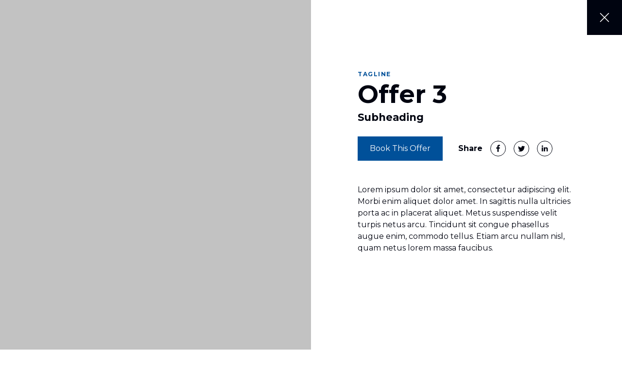

--- FILE ---
content_type: text/html; charset=UTF-8
request_url: https://www.bluecode.co.uk/offer/offer-3/
body_size: 88929
content:
<!DOCTYPE html>
<html id="html" lang="en">
<head><meta charset="utf-8"><script>if(navigator.userAgent.match(/MSIE|Internet Explorer/i)||navigator.userAgent.match(/Trident\/7\..*?rv:11/i)){var href=document.location.href;if(!href.match(/[?&]nowprocket/)){if(href.indexOf("?")==-1){if(href.indexOf("#")==-1){document.location.href=href+"?nowprocket=1"}else{document.location.href=href.replace("#","?nowprocket=1#")}}else{if(href.indexOf("#")==-1){document.location.href=href+"&nowprocket=1"}else{document.location.href=href.replace("#","&nowprocket=1#")}}}}</script><script>(()=>{class RocketLazyLoadScripts{constructor(){this.v="2.0.4",this.userEvents=["keydown","keyup","mousedown","mouseup","mousemove","mouseover","mouseout","touchmove","touchstart","touchend","touchcancel","wheel","click","dblclick","input"],this.attributeEvents=["onblur","onclick","oncontextmenu","ondblclick","onfocus","onmousedown","onmouseenter","onmouseleave","onmousemove","onmouseout","onmouseover","onmouseup","onmousewheel","onscroll","onsubmit"]}async t(){this.i(),this.o(),/iP(ad|hone)/.test(navigator.userAgent)&&this.h(),this.u(),this.l(this),this.m(),this.k(this),this.p(this),this._(),await Promise.all([this.R(),this.L()]),this.lastBreath=Date.now(),this.S(this),this.P(),this.D(),this.O(),this.M(),await this.C(this.delayedScripts.normal),await this.C(this.delayedScripts.defer),await this.C(this.delayedScripts.async),await this.T(),await this.F(),await this.j(),await this.A(),window.dispatchEvent(new Event("rocket-allScriptsLoaded")),this.everythingLoaded=!0,this.lastTouchEnd&&await new Promise(t=>setTimeout(t,500-Date.now()+this.lastTouchEnd)),this.I(),this.H(),this.U(),this.W()}i(){this.CSPIssue=sessionStorage.getItem("rocketCSPIssue"),document.addEventListener("securitypolicyviolation",t=>{this.CSPIssue||"script-src-elem"!==t.violatedDirective||"data"!==t.blockedURI||(this.CSPIssue=!0,sessionStorage.setItem("rocketCSPIssue",!0))},{isRocket:!0})}o(){window.addEventListener("pageshow",t=>{this.persisted=t.persisted,this.realWindowLoadedFired=!0},{isRocket:!0}),window.addEventListener("pagehide",()=>{this.onFirstUserAction=null},{isRocket:!0})}h(){let t;function e(e){t=e}window.addEventListener("touchstart",e,{isRocket:!0}),window.addEventListener("touchend",function i(o){o.changedTouches[0]&&t.changedTouches[0]&&Math.abs(o.changedTouches[0].pageX-t.changedTouches[0].pageX)<10&&Math.abs(o.changedTouches[0].pageY-t.changedTouches[0].pageY)<10&&o.timeStamp-t.timeStamp<200&&(window.removeEventListener("touchstart",e,{isRocket:!0}),window.removeEventListener("touchend",i,{isRocket:!0}),"INPUT"===o.target.tagName&&"text"===o.target.type||(o.target.dispatchEvent(new TouchEvent("touchend",{target:o.target,bubbles:!0})),o.target.dispatchEvent(new MouseEvent("mouseover",{target:o.target,bubbles:!0})),o.target.dispatchEvent(new PointerEvent("click",{target:o.target,bubbles:!0,cancelable:!0,detail:1,clientX:o.changedTouches[0].clientX,clientY:o.changedTouches[0].clientY})),event.preventDefault()))},{isRocket:!0})}q(t){this.userActionTriggered||("mousemove"!==t.type||this.firstMousemoveIgnored?"keyup"===t.type||"mouseover"===t.type||"mouseout"===t.type||(this.userActionTriggered=!0,this.onFirstUserAction&&this.onFirstUserAction()):this.firstMousemoveIgnored=!0),"click"===t.type&&t.preventDefault(),t.stopPropagation(),t.stopImmediatePropagation(),"touchstart"===this.lastEvent&&"touchend"===t.type&&(this.lastTouchEnd=Date.now()),"click"===t.type&&(this.lastTouchEnd=0),this.lastEvent=t.type,t.composedPath&&t.composedPath()[0].getRootNode()instanceof ShadowRoot&&(t.rocketTarget=t.composedPath()[0]),this.savedUserEvents.push(t)}u(){this.savedUserEvents=[],this.userEventHandler=this.q.bind(this),this.userEvents.forEach(t=>window.addEventListener(t,this.userEventHandler,{passive:!1,isRocket:!0})),document.addEventListener("visibilitychange",this.userEventHandler,{isRocket:!0})}U(){this.userEvents.forEach(t=>window.removeEventListener(t,this.userEventHandler,{passive:!1,isRocket:!0})),document.removeEventListener("visibilitychange",this.userEventHandler,{isRocket:!0}),this.savedUserEvents.forEach(t=>{(t.rocketTarget||t.target).dispatchEvent(new window[t.constructor.name](t.type,t))})}m(){const t="return false",e=Array.from(this.attributeEvents,t=>"data-rocket-"+t),i="["+this.attributeEvents.join("],[")+"]",o="[data-rocket-"+this.attributeEvents.join("],[data-rocket-")+"]",s=(e,i,o)=>{o&&o!==t&&(e.setAttribute("data-rocket-"+i,o),e["rocket"+i]=new Function("event",o),e.setAttribute(i,t))};new MutationObserver(t=>{for(const n of t)"attributes"===n.type&&(n.attributeName.startsWith("data-rocket-")||this.everythingLoaded?n.attributeName.startsWith("data-rocket-")&&this.everythingLoaded&&this.N(n.target,n.attributeName.substring(12)):s(n.target,n.attributeName,n.target.getAttribute(n.attributeName))),"childList"===n.type&&n.addedNodes.forEach(t=>{if(t.nodeType===Node.ELEMENT_NODE)if(this.everythingLoaded)for(const i of[t,...t.querySelectorAll(o)])for(const t of i.getAttributeNames())e.includes(t)&&this.N(i,t.substring(12));else for(const e of[t,...t.querySelectorAll(i)])for(const t of e.getAttributeNames())this.attributeEvents.includes(t)&&s(e,t,e.getAttribute(t))})}).observe(document,{subtree:!0,childList:!0,attributeFilter:[...this.attributeEvents,...e]})}I(){this.attributeEvents.forEach(t=>{document.querySelectorAll("[data-rocket-"+t+"]").forEach(e=>{this.N(e,t)})})}N(t,e){const i=t.getAttribute("data-rocket-"+e);i&&(t.setAttribute(e,i),t.removeAttribute("data-rocket-"+e))}k(t){Object.defineProperty(HTMLElement.prototype,"onclick",{get(){return this.rocketonclick||null},set(e){this.rocketonclick=e,this.setAttribute(t.everythingLoaded?"onclick":"data-rocket-onclick","this.rocketonclick(event)")}})}S(t){function e(e,i){let o=e[i];e[i]=null,Object.defineProperty(e,i,{get:()=>o,set(s){t.everythingLoaded?o=s:e["rocket"+i]=o=s}})}e(document,"onreadystatechange"),e(window,"onload"),e(window,"onpageshow");try{Object.defineProperty(document,"readyState",{get:()=>t.rocketReadyState,set(e){t.rocketReadyState=e},configurable:!0}),document.readyState="loading"}catch(t){console.log("WPRocket DJE readyState conflict, bypassing")}}l(t){this.originalAddEventListener=EventTarget.prototype.addEventListener,this.originalRemoveEventListener=EventTarget.prototype.removeEventListener,this.savedEventListeners=[],EventTarget.prototype.addEventListener=function(e,i,o){o&&o.isRocket||!t.B(e,this)&&!t.userEvents.includes(e)||t.B(e,this)&&!t.userActionTriggered||e.startsWith("rocket-")||t.everythingLoaded?t.originalAddEventListener.call(this,e,i,o):(t.savedEventListeners.push({target:this,remove:!1,type:e,func:i,options:o}),"mouseenter"!==e&&"mouseleave"!==e||t.originalAddEventListener.call(this,e,t.savedUserEvents.push,o))},EventTarget.prototype.removeEventListener=function(e,i,o){o&&o.isRocket||!t.B(e,this)&&!t.userEvents.includes(e)||t.B(e,this)&&!t.userActionTriggered||e.startsWith("rocket-")||t.everythingLoaded?t.originalRemoveEventListener.call(this,e,i,o):t.savedEventListeners.push({target:this,remove:!0,type:e,func:i,options:o})}}J(t,e){this.savedEventListeners=this.savedEventListeners.filter(i=>{let o=i.type,s=i.target||window;return e!==o||t!==s||(this.B(o,s)&&(i.type="rocket-"+o),this.$(i),!1)})}H(){EventTarget.prototype.addEventListener=this.originalAddEventListener,EventTarget.prototype.removeEventListener=this.originalRemoveEventListener,this.savedEventListeners.forEach(t=>this.$(t))}$(t){t.remove?this.originalRemoveEventListener.call(t.target,t.type,t.func,t.options):this.originalAddEventListener.call(t.target,t.type,t.func,t.options)}p(t){let e;function i(e){return t.everythingLoaded?e:e.split(" ").map(t=>"load"===t||t.startsWith("load.")?"rocket-jquery-load":t).join(" ")}function o(o){function s(e){const s=o.fn[e];o.fn[e]=o.fn.init.prototype[e]=function(){return this[0]===window&&t.userActionTriggered&&("string"==typeof arguments[0]||arguments[0]instanceof String?arguments[0]=i(arguments[0]):"object"==typeof arguments[0]&&Object.keys(arguments[0]).forEach(t=>{const e=arguments[0][t];delete arguments[0][t],arguments[0][i(t)]=e})),s.apply(this,arguments),this}}if(o&&o.fn&&!t.allJQueries.includes(o)){const e={DOMContentLoaded:[],"rocket-DOMContentLoaded":[]};for(const t in e)document.addEventListener(t,()=>{e[t].forEach(t=>t())},{isRocket:!0});o.fn.ready=o.fn.init.prototype.ready=function(i){function s(){parseInt(o.fn.jquery)>2?setTimeout(()=>i.bind(document)(o)):i.bind(document)(o)}return"function"==typeof i&&(t.realDomReadyFired?!t.userActionTriggered||t.fauxDomReadyFired?s():e["rocket-DOMContentLoaded"].push(s):e.DOMContentLoaded.push(s)),o([])},s("on"),s("one"),s("off"),t.allJQueries.push(o)}e=o}t.allJQueries=[],o(window.jQuery),Object.defineProperty(window,"jQuery",{get:()=>e,set(t){o(t)}})}P(){const t=new Map;document.write=document.writeln=function(e){const i=document.currentScript,o=document.createRange(),s=i.parentElement;let n=t.get(i);void 0===n&&(n=i.nextSibling,t.set(i,n));const c=document.createDocumentFragment();o.setStart(c,0),c.appendChild(o.createContextualFragment(e)),s.insertBefore(c,n)}}async R(){return new Promise(t=>{this.userActionTriggered?t():this.onFirstUserAction=t})}async L(){return new Promise(t=>{document.addEventListener("DOMContentLoaded",()=>{this.realDomReadyFired=!0,t()},{isRocket:!0})})}async j(){return this.realWindowLoadedFired?Promise.resolve():new Promise(t=>{window.addEventListener("load",t,{isRocket:!0})})}M(){this.pendingScripts=[];this.scriptsMutationObserver=new MutationObserver(t=>{for(const e of t)e.addedNodes.forEach(t=>{"SCRIPT"!==t.tagName||t.noModule||t.isWPRocket||this.pendingScripts.push({script:t,promise:new Promise(e=>{const i=()=>{const i=this.pendingScripts.findIndex(e=>e.script===t);i>=0&&this.pendingScripts.splice(i,1),e()};t.addEventListener("load",i,{isRocket:!0}),t.addEventListener("error",i,{isRocket:!0}),setTimeout(i,1e3)})})})}),this.scriptsMutationObserver.observe(document,{childList:!0,subtree:!0})}async F(){await this.X(),this.pendingScripts.length?(await this.pendingScripts[0].promise,await this.F()):this.scriptsMutationObserver.disconnect()}D(){this.delayedScripts={normal:[],async:[],defer:[]},document.querySelectorAll("script[type$=rocketlazyloadscript]").forEach(t=>{t.hasAttribute("data-rocket-src")?t.hasAttribute("async")&&!1!==t.async?this.delayedScripts.async.push(t):t.hasAttribute("defer")&&!1!==t.defer||"module"===t.getAttribute("data-rocket-type")?this.delayedScripts.defer.push(t):this.delayedScripts.normal.push(t):this.delayedScripts.normal.push(t)})}async _(){await this.L();let t=[];document.querySelectorAll("script[type$=rocketlazyloadscript][data-rocket-src]").forEach(e=>{let i=e.getAttribute("data-rocket-src");if(i&&!i.startsWith("data:")){i.startsWith("//")&&(i=location.protocol+i);try{const o=new URL(i).origin;o!==location.origin&&t.push({src:o,crossOrigin:e.crossOrigin||"module"===e.getAttribute("data-rocket-type")})}catch(t){}}}),t=[...new Map(t.map(t=>[JSON.stringify(t),t])).values()],this.Y(t,"preconnect")}async G(t){if(await this.K(),!0!==t.noModule||!("noModule"in HTMLScriptElement.prototype))return new Promise(e=>{let i;function o(){(i||t).setAttribute("data-rocket-status","executed"),e()}try{if(navigator.userAgent.includes("Firefox/")||""===navigator.vendor||this.CSPIssue)i=document.createElement("script"),[...t.attributes].forEach(t=>{let e=t.nodeName;"type"!==e&&("data-rocket-type"===e&&(e="type"),"data-rocket-src"===e&&(e="src"),i.setAttribute(e,t.nodeValue))}),t.text&&(i.text=t.text),t.nonce&&(i.nonce=t.nonce),i.hasAttribute("src")?(i.addEventListener("load",o,{isRocket:!0}),i.addEventListener("error",()=>{i.setAttribute("data-rocket-status","failed-network"),e()},{isRocket:!0}),setTimeout(()=>{i.isConnected||e()},1)):(i.text=t.text,o()),i.isWPRocket=!0,t.parentNode.replaceChild(i,t);else{const i=t.getAttribute("data-rocket-type"),s=t.getAttribute("data-rocket-src");i?(t.type=i,t.removeAttribute("data-rocket-type")):t.removeAttribute("type"),t.addEventListener("load",o,{isRocket:!0}),t.addEventListener("error",i=>{this.CSPIssue&&i.target.src.startsWith("data:")?(console.log("WPRocket: CSP fallback activated"),t.removeAttribute("src"),this.G(t).then(e)):(t.setAttribute("data-rocket-status","failed-network"),e())},{isRocket:!0}),s?(t.fetchPriority="high",t.removeAttribute("data-rocket-src"),t.src=s):t.src="data:text/javascript;base64,"+window.btoa(unescape(encodeURIComponent(t.text)))}}catch(i){t.setAttribute("data-rocket-status","failed-transform"),e()}});t.setAttribute("data-rocket-status","skipped")}async C(t){const e=t.shift();return e?(e.isConnected&&await this.G(e),this.C(t)):Promise.resolve()}O(){this.Y([...this.delayedScripts.normal,...this.delayedScripts.defer,...this.delayedScripts.async],"preload")}Y(t,e){this.trash=this.trash||[];let i=!0;var o=document.createDocumentFragment();t.forEach(t=>{const s=t.getAttribute&&t.getAttribute("data-rocket-src")||t.src;if(s&&!s.startsWith("data:")){const n=document.createElement("link");n.href=s,n.rel=e,"preconnect"!==e&&(n.as="script",n.fetchPriority=i?"high":"low"),t.getAttribute&&"module"===t.getAttribute("data-rocket-type")&&(n.crossOrigin=!0),t.crossOrigin&&(n.crossOrigin=t.crossOrigin),t.integrity&&(n.integrity=t.integrity),t.nonce&&(n.nonce=t.nonce),o.appendChild(n),this.trash.push(n),i=!1}}),document.head.appendChild(o)}W(){this.trash.forEach(t=>t.remove())}async T(){try{document.readyState="interactive"}catch(t){}this.fauxDomReadyFired=!0;try{await this.K(),this.J(document,"readystatechange"),document.dispatchEvent(new Event("rocket-readystatechange")),await this.K(),document.rocketonreadystatechange&&document.rocketonreadystatechange(),await this.K(),this.J(document,"DOMContentLoaded"),document.dispatchEvent(new Event("rocket-DOMContentLoaded")),await this.K(),this.J(window,"DOMContentLoaded"),window.dispatchEvent(new Event("rocket-DOMContentLoaded"))}catch(t){console.error(t)}}async A(){try{document.readyState="complete"}catch(t){}try{await this.K(),this.J(document,"readystatechange"),document.dispatchEvent(new Event("rocket-readystatechange")),await this.K(),document.rocketonreadystatechange&&document.rocketonreadystatechange(),await this.K(),this.J(window,"load"),window.dispatchEvent(new Event("rocket-load")),await this.K(),window.rocketonload&&window.rocketonload(),await this.K(),this.allJQueries.forEach(t=>t(window).trigger("rocket-jquery-load")),await this.K(),this.J(window,"pageshow");const t=new Event("rocket-pageshow");t.persisted=this.persisted,window.dispatchEvent(t),await this.K(),window.rocketonpageshow&&window.rocketonpageshow({persisted:this.persisted})}catch(t){console.error(t)}}async K(){Date.now()-this.lastBreath>45&&(await this.X(),this.lastBreath=Date.now())}async X(){return document.hidden?new Promise(t=>setTimeout(t)):new Promise(t=>requestAnimationFrame(t))}B(t,e){return e===document&&"readystatechange"===t||(e===document&&"DOMContentLoaded"===t||(e===window&&"DOMContentLoaded"===t||(e===window&&"load"===t||e===window&&"pageshow"===t)))}static run(){(new RocketLazyLoadScripts).t()}}RocketLazyLoadScripts.run()})();</script>

<script type="rocketlazyloadscript">
var googleMapScriptLoaded;
var neighbourhoodScriptLoaded;
</script>


<meta name="viewport" content="width=device-width, initial-scale=1">
<meta name="Author" content="UP Hotel Agency">


<!-- Preload webfont -->
<link rel="preload" href="https://www.bluecode.co.uk/wp-content/themes/bluecode/assets/fonts/montserrat/montserrat-variable.woff2" as="font" type="font/woff2" crossorigin>
<!-- End Preload webfont -->


<script type="rocketlazyloadscript">
    ajaxurl = 'https://www.bluecode.co.uk/wp-admin/admin-ajax.php';
</script>

<style></style>

<link rel="apple-touch-icon" sizes="180x180" href="/apple-touch-icon.png">
<link rel="icon" type="image/png" sizes="32x32" href="/favicon-32x32.png">
<link rel="icon" type="image/png" sizes="16x16" href="/favicon-16x16.png">
<link rel="manifest" href="/site.webmanifest">
<link rel="mask-icon" href="/safari-pinned-tab.svg" color="#0e566e">
<meta name="msapplication-TileColor" content="#0e566e">
<meta name="theme-color" content="#0e566e">
<link rel="manifest" href="/manifest.json">

<meta name='robots' content='index, follow, max-image-preview:large, max-snippet:-1, max-video-preview:-1' />
	<style></style>
	<script type="rocketlazyloadscript">window._wca = window._wca || [];</script>

	<!-- This site is optimized with the Yoast SEO plugin v26.5 - https://yoast.com/wordpress/plugins/seo/ -->
	<title>Offer 3 - Bluecode</title>
<link crossorigin data-rocket-preload as="font" href="https://www.bluecode.co.uk/wp-content/themes/bluecode/assets/fonts/montserrat/montserrat-variable.woff2" rel="preload">
<link crossorigin data-rocket-preload as="font" href="https://www.bluecode.co.uk/wp-content/plugins/gdpr-cookie-compliance/dist/fonts/nunito-v8-latin-regular.woff2" rel="preload">
<link crossorigin data-rocket-preload as="font" href="https://www.bluecode.co.uk/wp-content/plugins/gdpr-cookie-compliance/dist/fonts/nunito-v8-latin-700.woff2" rel="preload">
<style id="wpr-usedcss">a,aside,audio,body,caption,center,code,details,div,dl,embed,fieldset,footer,form,h1,h2,h3,h5,header,html,i,iframe,img,label,legend,li,nav,object,p,section,span,strong,table,tbody,tr,ul,video{margin:0;padding:0;border:0;font-size:100%;font:inherit;vertical-align:baseline}aside,details,footer,header,nav,section{display:block}body{line-height:1}ul{list-style:none}table{border-collapse:collapse;border-spacing:0}a{text-decoration:none}img{display:block}[data-aos^=fade][data-aos^=fade]{opacity:0;-webkit-transition-property:opacity,-webkit-transform;transition-property:opacity,-webkit-transform;transition-property:opacity,transform;transition-property:opacity,transform,-webkit-transform}.header,.header-menu-wrap .sub-menu,.header-right>ul>.menu-item-has-children>a:after,.logo svg path,.menu-wrapper ul>li.menu-item-has-children>a:after,.slick-arrow,.slick-arrow svg,a{-webkit-transition:.3s ease-out;transition:all .3s ease-out}.button,.button svg,button,button svg,input[type=button],input[type=button] svg,input[type=submit],input[type=submit] svg{-webkit-transition:.3s cubic-bezier(0, 0, .21, 1);transition:all .3s cubic-bezier(0, 0, .21, 1)}.menu-wrapper,.menu-wrapper ul .sub-menu{-webkit-transition:1s cubic-bezier(.59, 0, .06, 1);transition:all 1s cubic-bezier(.59, 0, .06, 1)}.theme--default,:root{--color-body:#000410;--color-body-75:rgba(0, 4, 16, .75);--color-body-50:rgba(0, 4, 16, .5);--color-body-25:rgba(0, 4, 16, .25);--color-body-10:rgba(0, 4, 16, .1);--color-body-05:rgba(0, 4, 16, .05);--color-body-01:rgba(0, 4, 16, .01);--color-background:#FFFFFF;--color-background-75:rgba(255, 255, 255, .75);--color-background-50:rgba(255, 255, 255, .5);--color-background-25:rgba(255, 255, 255, .25);--color-background-10:rgba(255, 255, 255, .1);--color-background-05:rgba(255, 255, 255, .05);--color-background-01:rgba(255, 255, 255, .01);--color-background-alt:#F2F2F3;--color-accent-primary:#005099;--color-accent-primary-lightest:#bfd3e6;--color-accent-primary-lighter:#80a8cc;--color-accent-primary-light:#408CFF;--color-accent-primary-dark:#004686;--color-accent-primary-darker:#00284d;--color-accent-primary-darkest:#001426;--color-accent-reverse:#FFFFFF;--color-accent-reverse-alt:#000410;--color-success:#4CC27B;--color-success-lightest:#d2f0de;--color-success-lighter:#a6e1bd;--color-success-light:#62ca8c;--color-success-dark:#43aa6c;--color-success-darker:#26613e;--color-success-darkest:#13311f;--color-warning:#EEBE43;--color-warning-lightest:#fbefd0;--color-warning-lighter:#f7dfa1;--color-warning-light:#f0c65b;--color-warning-dark:#d0a63b;--color-warning-darker:#775f22;--color-warning-darkest:#3c3011;--color-error:#DE3C4B;--color-error-lightest:#f7ced2;--color-error-lighter:#ef9ea5;--color-error-light:#e25462;--color-error-dark:#c23542;--color-error-darker:#6f1e26;--color-error-darkest:#380f13}.theme--accent{--color-body:#FFFFFF;--color-body-75:rgba(255, 255, 255, .75);--color-body-50:rgba(255, 255, 255, .5);--color-body-25:rgba(255, 255, 255, .25);--color-body-10:rgba(255, 255, 255, .1);--color-body-05:rgba(255, 255, 255, .05);--color-body-01:rgba(255, 255, 255, .01);--color-background:#005099;--color-background-75:rgba(0, 4, 16, .75);--color-background-50:rgba(0, 4, 16, .5);--color-background-25:rgba(0, 4, 16, .25);--color-background-10:rgba(0, 4, 16, .1);--color-background-05:rgba(0, 4, 16, .05);--color-background-01:rgba(0, 4, 16, .01);--color-background-alt:#407cb3;--color-accent-primary:#FFFFFF;--color-accent-reverse-alt:#005099;background-color:#fff;background-color:var(--color-background,#fff)}.theme--image{--color-body:#FFFFFF;--color-body-75:rgba(255, 255, 255, .75);--color-body-50:rgba(255, 255, 255, .5);--color-body-25:rgba(255, 255, 255, .25);--color-body-10:rgba(255, 255, 255, .1);--color-body-05:rgba(255, 255, 255, .05);--color-body-01:rgba(255, 255, 255, .01);--color-background:#000410;--color-background-75:rgba(0, 4, 16, .75);--color-background-50:rgba(0, 4, 16, .5);--color-background-25:rgba(0, 4, 16, .25);--color-background-10:rgba(0, 4, 16, .1);--color-background-05:rgba(0, 4, 16, .05);--color-background-01:rgba(0, 4, 16, .01);--color-background-alt:#1a1d28;--color-accent-primary:#fff;--color-accent-reverse:#000410;--color-accent-reverse-alt:#005099}.theme--image .button.secondary:hover{color:#fff;color:var(--color-accent-reverse,#fff);background-color:#80a8cc;background-color:var(--color-accent-primary-lighter,#80a8cc);border-color:#80a8cc;border-color:var(--color-accent-primary-lighter,#80a8cc)}.theme--image .button.secondary:hover svg{color:#fff;color:var(--color-accent-reverse,#fff)}.theme--image .button.primary{color:#000410;color:var(--color-accent-reverse-alt,#000410)}html{font-size:100%;font-variant-numeric:lining-nums}@media(max-width:48em){html{font-size:87.5%}}@media(min-width:112em){html{font-size:112.5%}}body{line-height:1.5;font-family:Montserrat,Avenir,Corbel,"URW Gothic",source-sans-pro,sans-serif}body.menu-open{overflow:hidden}@font-face{font-family:Montserrat;src:url("https://www.bluecode.co.uk/wp-content/themes/bluecode/assets/fonts/montserrat/montserrat-variable.woff2") format("woff2");font-weight:400 800;font-style:normal;font-display:swap}.h1,h1{font-family:Montserrat,Avenir,Corbel,"URW Gothic",source-sans-pro,sans-serif;font-weight:700;font-size:3.1875rem;font-size:clamp(2.4286rem, 4.2087269129vw, 3.1875rem);line-height:1.1}.h1 .subtitle,h1 .subtitle{font-family:Montserrat,Avenir,Corbel,"URW Gothic",source-sans-pro,sans-serif;font-weight:700;font-size:1.3125rem;font-size:clamp(1.2857rem, 1.776889vw, 1.3125rem);line-height:1.5}@media(max-width:48em){.h1,h1{font-size:2.4286rem}.h1 .subtitle,h1 .subtitle{font-size:1.2857rem}}h2{font-family:Montserrat,Avenir,Corbel,"URW Gothic",source-sans-pro,sans-serif;font-weight:700;font-size:2.375rem;font-size:clamp(1.9286rem, 3.1573345183vw, 2.375rem);line-height:1.2}h2 .subtitle{font-family:Montserrat,Avenir,Corbel,"URW Gothic",source-sans-pro,sans-serif;font-weight:700;font-size:1.3125rem;font-size:clamp(1.2857rem, 1.776889vw, 1.3125rem);line-height:1.5}@media(max-width:48em){h2{font-size:1.9286rem}h2 .subtitle{font-size:1.2857rem}}h3{font-family:Montserrat,Avenir,Corbel,"URW Gothic",source-sans-pro,sans-serif;font-weight:700;font-size:1.75rem;font-size:clamp(1.5714rem, 2.368593037vw, 1.75rem);line-height:1.33}h3 .subtitle{font-family:Montserrat,Avenir,Corbel,"URW Gothic",source-sans-pro,sans-serif;font-weight:700;font-size:1rem;font-size:clamp(1rem, 1.333vw, 1rem);line-height:1.5}@media(max-width:48em){h3{font-size:1.5714rem}h3 .subtitle{font-size:1rem}}.h5,h5{font-family:Montserrat,Avenir,Corbel,"URW Gothic",source-sans-pro,sans-serif;font-weight:700;font-size:1rem;font-size:clamp(1rem, 1.333vw, 1rem);line-height:1.33}.h5 .subtitle,h5 .subtitle{font-size:.75rem;font-size:clamp(.7144rem, 1.333vw, .75rem)}@media(max-width:48em){.h5,h5{font-size:1rem}.h5 .subtitle,h5 .subtitle{font-size:.7144rem}}.h1,.h5,h1,h2,h3,h5{margin-bottom:1.5rem;display:block;color:#000410;color:var(--color-body,#000410)}.h1.no-margin,.h5.no-margin,h1.no-margin,h2.no-margin,h3.no-margin,h5.no-margin{margin-bottom:0}.h1 .subtitle,.h5 .subtitle,h1 .subtitle,h2 .subtitle,h3 .subtitle,h5 .subtitle{font-weight:700;margin-top:.25rem;display:block}.h1 strong,.h5 strong,h1 strong,h2 strong,h3 strong,h5 strong{text-transform:none;color:#005099;color:var(--color-accent-primary,#005099)}.h5 .subtitle,h5 .subtitle{margin-top:0}p{font-size:1rem;font-size:clamp(1rem, 1.333vw, 1rem);font-family:Montserrat,Avenir,Corbel,"URW Gothic",source-sans-pro,sans-serif;margin-bottom:1rem;color:#000410;color:var(--color-body,#000410);font-weight:400}@media(max-width:48em){p{font-size:1rem}}p.no-margin{margin-bottom:0}strong{font-weight:700;color:#000410;color:var(--color-body,#000410)}i{font-style:italic}section.row+h1,section.row+h2,section.row+h3,section.row+h5,section.row+p,section.row+ul{margin-top:6rem}h1+section.row,h2+section.row,h3+section.row,h5+section.row,p+section.row,ul+section.row{margin-top:6rem}li{font-size:1rem;font-size:clamp(1rem, 1.333vw, 1rem);margin-bottom:1rem;padding-left:1.5rem;position:relative;font-family:Montserrat,Avenir,Corbel,"URW Gothic",source-sans-pro,sans-serif}ul{margin-bottom:1.5rem}ul.no-margin{margin-bottom:0}ul.no-margin li:last-child{margin-bottom:0}ul li:before{content:"";width:6px;height:6px;border-radius:100%;position:absolute;top:.5rem;left:0;background-color:#005099;background-color:var(--color-accent-primary,#005099);border:1px solid;border-color:#005099;border-color:var(--color-accent-primary,#005099);display:block;display:none}ul ul{margin-bottom:0;margin-top:1rem}ul ul li:before{background:0 0}a{position:relative;color:#005099;color:var(--color-accent-primary,#005099);text-decoration:none}a:hover{color:#80a8cc;color:var(--color-accent-primary-lighter,#80a8cc)}table{width:100%;margin-bottom:2rem;text-align:left}.object-fit{-o-object-fit:cover;object-fit:cover;font-family:"object-fit: cover;"}.object-fit.contain{-o-object-fit:contain;object-fit:contain;font-family:"object-fit: contain;"}.image{position:absolute;top:0;right:0;left:0;bottom:0;width:100%;height:100%}img:not(.object-fit){max-width:100%;height:auto}.relative{position:relative}.absolute{position:absolute}.hidden{display:none}.block{display:block}.inline-block{display:inline-block}.inline{display:inline}.flex,.header-menu-wrap ul a{display:-webkit-box;display:-ms-flexbox;display:flex}.header-menu-wrap ul a,.items-center{-webkit-box-align:center;-ms-flex-align:center;align-items:center}.justify-end{-webkit-box-pack:end;-ms-flex-pack:end;justify-content:flex-end}.justify-center{-webkit-box-pack:center;-ms-flex-pack:center;justify-content:center}.justify-between{-webkit-box-pack:justify;-ms-flex-pack:justify;justify-content:space-between}.mb-1{margin-bottom:.25rem}.mb-12{margin-bottom:3rem}.mb-14{margin-bottom:3.5rem}.size-s{font-size:.875rem;font-size:clamp(.8572rem, 1.333vw, .875rem)}@media(max-width:48em){li{font-size:1rem}.sm\:flex{display:-webkit-box;display:-ms-flexbox;display:flex}.sm\:flex-wrap{-ms-flex-wrap:wrap;flex-wrap:wrap}.size-s{font-size:.8572rem}}.color-body-50{color:rgba(0,4,16,.5);color:var(--color-body-50,rgba(0,4,16,.5))}.color-accent{color:#005099;color:var(--color-accent-primary,#005099)}@media(max-width:40em){table{overflow-x:scroll;display:block}.xs\:flex{display:-webkit-box!important;display:-ms-flexbox!important;display:flex!important}.xs\:flex-col{-webkit-box-orient:vertical;-webkit-box-direction:normal;-ms-flex-direction:column;flex-direction:column}.xs\:justify-between{-webkit-box-pack:justify;-ms-flex-pack:justify;justify-content:space-between}.xs\:justify-start{-webkit-box-pack:start;-ms-flex-pack:start;justify-content:start}.xs\:items-start{-webkit-box-align:start;-ms-flex-align:start;align-items:flex-start}.xs\:items-center{-webkit-box-align:center;-ms-flex-align:center;align-items:center}.xs\:flex-wrap{-ms-flex-wrap:wrap;flex-wrap:wrap}.xs\:hidden{display:none}}.blur{-webkit-filter:blur(10px);filter:blur(10px)}.button,button,input[type=button],input[type=submit]{border:0;border-radius:0;background:rgba(0,0,0,0);-webkit-appearance:none;-moz-appearance:none;appearance:none;cursor:pointer;width:auto;display:inline-block;position:relative;text-align:center;z-index:1;margin-bottom:1.5rem;font-size:1rem;font-size:clamp(1rem, 1.333vw, 1rem);font-family:Montserrat,Avenir,Corbel,"URW Gothic",source-sans-pro,sans-serif;font-weight:400;padding:.75rem 1.5rem;margin-right:1rem}.button:before,button:before,input[type=button]:before,input[type=submit]:before{content:"";background:rgba(0,0,0,0);position:absolute;top:-2px;left:-2px;width:calc(100% + 4px);height:calc(100% + 4px);border-radius:4px;-webkit-box-shadow:0 0 18px #4cc27b,0 0 18px #4cc27b;box-shadow:0 0 18px #4cc27b,0 0 18px #4cc27b;opacity:0;visibility:hidden}.button:focus-visible,button:focus-visible,input[type=button]:focus-visible,input[type=submit]:focus-visible{outline:0}.button:focus-visible:before,button:focus-visible:before,input[type=button]:focus-visible:before,input[type=submit]:focus-visible:before{opacity:1;visibility:visible}.button.transparent,button.transparent,input[type=button].transparent,input[type=submit].transparent{color:#fff;color:var(--color-background,#fff);background:0 0;border:1px solid;border-color:#fff;border-color:var(--color-background,#fff)}.button.transparent:hover,button.transparent:hover,input[type=button].transparent:hover,input[type=submit].transparent:hover{border:1px solid;color:#fff;color:var(--color-background,#fff);background-color:#000410;background-color:var(--color-body,#000410);border-color:#000410;border-color:var(--color-body,#000410)}.button.no-margin,button.no-margin,input[type=button].no-margin,input[type=submit].no-margin{margin:0}.button:last-child,button:last-child,input[type=button]:last-child,input[type=submit]:last-child{margin-right:0}.button,button,input[type=button],input[type=submit]{color:#fff;color:var(--color-accent-reverse,#fff);background-color:#005099;background-color:var(--color-accent-primary,#005099);border:1px solid;border-color:#005099;border-color:var(--color-accent-primary,#005099)}.button svg,button svg,input[type=button] svg,input[type=submit] svg{color:#fff;color:var(--color-accent-reverse,#fff)}.button:after,button:after,input[type=button]:after,input[type=submit]:after{display:none}.button.active,.button:hover,button.active,button:hover,input[type=button].active,input[type=button]:hover,input[type=submit].active,input[type=submit]:hover{color:#fff;color:var(--color-accent-reverse,#fff);background-color:#408cff;background-color:var(--color-accent-primary-light,#408cff);border-color:#408cff;border-color:var(--color-accent-primary-light,#408cff)}.button.active svg,.button:hover svg,button.active svg,button:hover svg,input[type=button].active svg,input[type=button]:hover svg,input[type=submit].active svg,input[type=submit]:hover svg{color:#fff;color:var(--color-accent-reverse,#fff)}.button.disabled,button.disabled,input[type=button].disabled,input[type=submit].disabled{background-color:rgba(0,4,16,.25);background-color:var(--color-body-25,rgba(0,4,16,.25));border-color:transparent;pointer-events:none}.button.disabled svg,button.disabled svg,input[type=button].disabled svg,input[type=submit].disabled svg{color:rgba(0,4,16,.25);color:var(--color-body-25,rgba(0,4,16,.25))}.button.secondary,button.secondary,input[type=button].secondary{color:#000410;color:var(--color-body,#000410);background-color:rgba(0,0,0,0);border:1px solid;border-color:#000410;border-color:var(--color-body,#000410)}.button.secondary svg,button.secondary svg,input[type=button].secondary svg{color:#000410;color:var(--color-body,#000410)}.button.secondary.active,.button.secondary:hover,button.secondary.active,button.secondary:hover,input[type=button].secondary.active,input[type=button].secondary:hover{color:#408cff;color:var(--color-accent-primary-light,#408cff);background-color:rgba(0,0,0,0);border-color:#408cff;border-color:var(--color-accent-primary-light,#408cff)}.button.secondary.active svg,.button.secondary:hover svg,button.secondary.active svg,button.secondary:hover svg,input[type=button].secondary.active svg,input[type=button].secondary:hover svg{color:#fff;color:var(--color-accent-reverse,#fff)}.button.disabled,button.disabled,input[type=button].disabled{color:rgba(0,4,16,.25);color:var(--color-body-25,rgba(0,4,16,.25));border-color:rgba(0,4,16,.25);border-color:var(--color-body-25,rgba(0,4,16,.25));background:rgba(0,0,0,0);pointer-events:none}.button.disabled svg,button.disabled svg,input[type=button].disabled svg{color:rgba(0,4,16,.25);color:var(--color-body-25,rgba(0,4,16,.25))}.button.icon,.button.primary.icon,.button.secondary.icon,button.icon,button.primary.icon,button.secondary.icon,input[type=button].icon,input[type=button].primary.icon,input[type=button].secondary.icon,input[type=submit].icon,input[type=submit].primary.icon,input[type=submit].secondary.icon{min-width:0;padding:0;border-radius:100%;padding:0;width:2.8333rem;height:2.8333rem;position:relative;display:-webkit-box;display:-ms-flexbox;display:flex;-webkit-box-pack:center;-ms-flex-pack:center;justify-content:center;-webkit-box-align:center;-ms-flex-align:center;align-items:center;-ms-flex-negative:0;flex-shrink:0}.button.icon svg,.button.primary.icon svg,.button.secondary.icon svg,button.icon svg,button.primary.icon svg,button.secondary.icon svg,input[type=button].icon svg,input[type=button].primary.icon svg,input[type=button].secondary.icon svg,input[type=submit].icon svg,input[type=submit].primary.icon svg,input[type=submit].secondary.icon svg{width:1.5rem;height:1.5rem;display:block}.button.icon.size-s,.button.primary.icon.size-s,.button.secondary.icon.size-s,button.icon.size-s,button.primary.icon.size-s,button.secondary.icon.size-s,input[type=button].icon.size-s,input[type=button].primary.icon.size-s,input[type=button].secondary.icon.size-s,input[type=submit].icon.size-s,input[type=submit].primary.icon.size-s,input[type=submit].secondary.icon.size-s{width:2rem;height:2rem}.button.icon.size-s svg,.button.primary.icon.size-s svg,.button.secondary.icon.size-s svg,button.icon.size-s svg,button.primary.icon.size-s svg,button.secondary.icon.size-s svg,input[type=button].icon.size-s svg,input[type=button].primary.icon.size-s svg,input[type=button].secondary.icon.size-s svg,input[type=submit].icon.size-s svg,input[type=submit].primary.icon.size-s svg,input[type=submit].secondary.icon.size-s svg{width:1.1666rem;height:1.1666rem}.button.icon:before,.button.primary.icon:before,.button.secondary.icon:before,button.icon:before,button.primary.icon:before,button.secondary.icon:before,input[type=button].icon:before,input[type=button].primary.icon:before,input[type=button].secondary.icon:before,input[type=submit].icon:before,input[type=submit].primary.icon:before,input[type=submit].secondary.icon:before{border-radius:100%}.container{padding-left:7.5rem;padding-right:7.5rem}@media(max-width:75em){.container{padding-left:5rem;padding-right:5rem}}@media(max-width:48em){.button,button,input[type=button],input[type=submit]{font-size:1rem}.container{padding-left:3.5rem;padding-right:3.5rem}}.row{position:relative}.row.theme--image{z-index:1}*{-webkit-box-sizing:border-box;box-sizing:border-box;font-synthesis:small-caps}.cf:after,.cf:before{content:" ";display:table}.cf:after{clear:both}body,html{-webkit-font-smoothing:antialiased;-moz-osx-font-smoothing:grayscale;text-rendering:optimizelegibility;height:100%;width:100%}body{background-color:#fff;background-color:var(--color-background,#fff);color:#000410;color:var(--color-body,#000410)}body.modal-open{overflow:hidden}@media(max-width:40em){.container{padding-left:2rem;padding-right:2rem}body{-webkit-text-size-adjust:none}}.slick-arrow{position:absolute;z-index:3;cursor:pointer;top:50%;padding:.5em;-webkit-transform:translateY(-50%);transform:translateY(-50%)}.slick-slider .slick-dots{position:absolute;bottom:-3rem;width:100%;left:0}.slick-dots{margin:0 .25rem;text-align:center;display:-webkit-box;display:-ms-flexbox;display:flex;-webkit-box-align:center;-ms-flex-align:center;align-items:center}.slick-dots li{padding:0;margin:0 .375rem;display:inline-block}.slick-dots li:only-child{display:none}.slick-dots li:before{display:none}.slick-dots li button{display:block;min-width:0;color:transparent;border-radius:100%;padding:0;width:.75rem;height:.75rem;background-color:#000410;background-color:var(--color-body,#000410);opacity:.2;border:none;margin:0;font-size:0}.slick-dots li button:after,.slick-dots li button:before{display:none}.slick-dots li.slick-active button{background-color:#005099;background-color:var(--color-accent-primary,#005099);opacity:1}.custom-modal,.single-modal{position:fixed;visibility:hidden;z-index:200;top:0;-webkit-transform:translateY(-150%);transform:translateY(-150%);left:0;width:100%;height:100%;-webkit-transition:.5s ease-in-out;transition:all .5s ease-in-out}.custom-modal.active,.custom-modal.forced,.single-modal.active,.single-modal.forced{visibility:visible;-webkit-transform:translateY(0);transform:translateY(0)}.slick-slide:focus-visible{outline:0}@media all and (-ms-high-contrast:none){::-ms-backdrop,[data-aos^=fade][data-aos^=fade],[data-aos^=zoom][data-aos^=zoom]{opacity:1}}ul.list-reset{margin:0;padding:0}ul.list-reset li{margin:0;padding:0}ul.list-reset li:before{display:none}.screenreader-link{position:fixed;left:2rem;z-index:100;top:-100%}.screenreader-link:focus-visible{top:0}.banner-block{padding-top:5rem;padding-bottom:5rem}.banner-block.theme--image{min-height:35rem}.js-banner-image-slides{position:absolute!important;width:100%;height:100%;overflow:hidden}.js-banner-image-slides img{display:none}.js-banner-image-slides img:first-of-type{display:block}.js-banner-image-slides .slick-list.draggable{height:100%}.js-banner-image-slides .slick-list.draggable .slick-track{height:100%}.continue{position:absolute;bottom:0;right:3.75rem;z-index:4;-webkit-transform:rotate(90deg) translateY(50%);transform:rotate(90deg) translateY(50%);-webkit-transform-origin:bottom right;transform-origin:bottom right;color:#000410;color:var(--color-body,#000410)}@media(max-width:75em){.continue{right:2.5rem}}@media only screen and (max-width:1023px){.continue{display:none}}.continue svg{-webkit-transform:rotate(-90deg);transform:rotate(-90deg)}.continue span{margin-left:.75rem;margin-right:1.5rem}.continue:after{content:"";display:block;height:1px;width:3rem;background-color:rgba(0,4,16,.25);background-color:var(--color-body-25,rgba(0,4,16,.25))}.nav-toggle{margin:0}.nav-toggle .menu-icon{height:16px;width:24px;position:relative}.nav-toggle .menu-icon span{display:block;background-color:#000410;background-color:var(--color-body,#000410);height:2px;width:24px;-webkit-transition:.5s cubic-bezier(.7, 0, 0, 1);transition:all .5s cubic-bezier(.7, 0, 0, 1);position:absolute;left:0;-webkit-transition-timing-function:ease;transition-timing-function:ease;-webkit-transition-duration:.15s;transition-duration:.15s;-webkit-transition-property:opacity,-webkit-transform;transition-property:opacity,-webkit-transform;transition-property:transform,opacity;transition-property:transform,opacity,-webkit-transform}@media(max-width:40em){.banner-block{padding-top:3.5rem;padding-bottom:3.5rem}.banner-block.theme--image{min-height:25rem}.nav-toggle .menu-icon{width:28px;margin-left:0}.nav-toggle .menu-icon span{width:28px}}.nav-toggle .menu-icon span:first-child{top:0}.nav-toggle .menu-icon span:nth-child(2){top:calc(50% - 1px)}.nav-toggle .menu-icon span:nth-child(3){bottom:0}.nav-toggle.active .menu-icon span:first-child{top:0;-webkit-transform:translate3d(0,7px,0) rotate(45deg);transform:translate3d(0,7px,0) rotate(45deg)}.nav-toggle.active .menu-icon span:nth-child(2){opacity:0;-webkit-transform:translateX(-1rem);transform:translateX(-1rem)}.nav-toggle.active .menu-icon span:nth-child(3){bottom:0;-webkit-transform:translate3d(0,-7px,0) rotate(-45deg);transform:translate3d(0,-7px,0) rotate(-45deg)}body{padding-top:13.5625rem}.header{position:fixed;top:0;left:0;width:100%;z-index:20;height:9.0625rem;background-color:#fff;background-color:var(--color-background,#fff)}@media(min-width:64em){.header.scrolled{height:6.0625rem}.header.scrolled .logo .desktop{height:5rem}.header-menu-wrap.scrolled{top:6.0625rem;height:3.5rem}.header-menu-wrap.scrolled ul a{padding-bottom:1.2rem}.header-menu-wrap.scrolled .sub-menu{margin-top:2.3rem}}.header-left .desktop{display:-webkit-box;display:-ms-flexbox;display:flex}.header-left .header-info{width:12.5rem}.header-left .header-info .subtitle-2{margin-bottom:0}.header-left .header-info p{margin-bottom:0}.logo{margin-left:0;margin-right:1rem}.logo svg{display:block;margin:0;width:4.75rem;height:7.25rem}@media(max-width:48em){body{padding-top:4.5rem}.header{height:4.5rem}.header-left .header-info{display:none}.logo svg{max-height:2.5rem;width:6.25rem}}.header-left{padding-left:2rem;height:4rem}@media only screen and (max-width:850px){.header-left{padding-left:1rem}}.header-center{width:100%;padding-left:1.5rem;padding-right:1.5rem;position:relative}.header-center .search-button{position:absolute;right:0;width:5rem;height:100%;top:0;right:1.5rem;z-index:3;cursor:pointer}.header-center::after{content:"";position:absolute;right:3.8rem;top:1.3rem;bottom:0;width:1.5rem;height:1.5rem;background-image:url("data:image/svg+xml,%3Csvg width='24' height='25' viewBox='0 0 24 25' fill='none' xmlns='http://www.w3.org/2000/svg'%3E%3Cpath d='M20.39 20.89L12.91 13.41' stroke='%23005099' stroke-width='1.5' stroke-linecap='round' stroke-linejoin='round'/%3E%3Cpath d='M9.05899 15.008C12.0684 15.008 14.508 12.5684 14.508 9.55899C14.508 6.54959 12.0684 4.10999 9.05899 4.10999C6.04959 4.10999 3.60999 6.54959 3.60999 9.55899C3.60999 12.5684 6.04959 15.008 9.05899 15.008Z' stroke='%23005099' stroke-width='1.5' stroke-linecap='round' stroke-linejoin='round'/%3E%3C/svg%3E%0A");z-index:2}.header-center form input{min-height:4rem;margin-bottom:0}.header-center form button{display:none}.header-right{padding-right:2rem;-webkit-box-flex:0;-ms-flex:none;flex:none}@media only screen and (max-width:850px){.header-right{padding-right:1rem}}@media(max-width:40em){.header-right{padding-right:0}}.header-right>ul{margin-right:1rem}.header-right>ul>li>a{height:4.5rem}.header-right>ul>.menu-item-has-children>a:after{content:"";-webkit-transform:rotate(-45deg) translate(.75rem,.5rem);transform:rotate(-45deg) translate(.75rem,.5rem);background:0 0;border:1px solid;border-color:#000410;border-color:var(--color-body,#000410);border-top:0;border-right:0;width:7px;height:7px;margin-right:1rem}.header-right>ul>.menu-item-has-children>a:hover:after{border-color:#005099;border-color:var(--color-accent-primary,#005099)}.header-right .woocom-menu-items{display:-webkit-box;display:-ms-flexbox;display:flex;-webkit-box-orient:horizontal;-webkit-box-direction:normal;-ms-flex-direction:row;flex-direction:row;-webkit-box-align:center;-ms-flex-align:center;align-items:center}.header-right .woocom-menu-items .divider{height:auto;width:1px;background-color:rgba(0,4,16,.1);margin-left:2rem;margin-right:2.25rem;-ms-flex-item-align:stretch;align-self:stretch}@media(max-width:48em){.header-right{padding-right:0}.header-right>ul>.menu-item-has-children>a:after{-webkit-transform:rotate(-45deg) translate(.5rem,.325rem);transform:rotate(-45deg) translate(.5rem,.325rem);margin-right:.75rem}.header-right .woocom-menu-items .divider{display:none}}.header-right .woocom-menu-items .woocom-cart-contain{display:-webkit-box;display:-ms-flexbox;display:flex;-webkit-box-orient:horizontal;-webkit-box-direction:normal;-ms-flex-direction:row;flex-direction:row;-webkit-box-align:center;-ms-flex-align:center;align-items:center;margin-right:2rem}.header-right .woocom-menu-items .woocom-cart-contain h5,.header-right .woocom-menu-items .woocom-cart-contain p{margin-bottom:0}.header-right .woocom-menu-items .woocom-cart-contain h5{margin-right:.5rem}.header-right .woocom-menu-items .woocom-cart-contain p{font-size:.75rem;font-size:clamp(.7144rem, 1.333vw, .75rem)}.header-right .woocom-menu-items .woocom-cart-contain svg{margin-right:.75rem}@media(max-width:64em){.header-center{display:none}.header-right .button.primary{font-size:.875rem;font-size:clamp(.8572rem, 1.333vw, .875rem);padding:.5rem .875rem}}@media(max-width:64em)and (max-width:48em){.header-right .button.primary{font-size:.8572rem}}@media(max-width:48em){.header-right .woocom-menu-items .woocom-cart-contain p{font-size:.7144rem}.header-right .button.primary{height:3.5rem;display:-webkit-box;display:-ms-flexbox;display:flex;-webkit-box-pack:center;-ms-flex-pack:center;justify-content:center;-webkit-box-align:center;-ms-flex-align:center;align-items:center;font-size:1rem;font-size:clamp(1rem, 1.333vw, 1rem);padding:.75rem 1.5rem}}@media(max-width:48em)and (max-width:48em){.header-right .button.primary{font-size:1rem}}.header-right .button.primary.active:before{display:none}@media only screen and (max-width:300px){.header-right .button.primary{font-size:.875rem;padding:.5rem .75rem}}.header-right .desktop-items{display:-webkit-box;display:-ms-flexbox;display:flex;-webkit-box-align:center;-ms-flex-align:center;align-items:center}.header-right .mobile-items-controls{display:none;-webkit-box-orient:horizontal;-webkit-box-direction:normal;-ms-flex-direction:row;flex-direction:row;gap:.5rem}.header-right .mobile-items-controls .woocom-cart-contain{margin-right:0}.header-right .mobile-items-controls .mobile-icon{width:2.2857142857rem;height:2.2857142857rem;border:1px solid rgba(21,19,29,.1);display:-webkit-box;display:-ms-flexbox;display:flex;-webkit-box-pack:center;-ms-flex-pack:center;justify-content:center;-webkit-box-align:center;-ms-flex-align:center;align-items:center;border-radius:1000000px}.header-right .mobile-items-controls .mobile-icon svg{width:1.2857142857rem;height:1.2857142857rem;color:#005099;color:var(--color-accent-primary,#005099)}.nav-toggle{width:3.5rem;height:3.5rem;background-color:#fff;background-color:var(--color-background,#fff)}.nav-toggle .menu-icon span{background-color:#005099;background-color:var(--color-accent-primary,#005099)}.menu-open .nav-toggle{background-color:rgba(0,0,0,0)}.menu-open .nav-toggle span{background-color:#005099;background-color:var(--color-accent-primary,#005099)}.menu-wrapper{position:fixed;top:0;left:0;-webkit-transform:translateY(-150%);transform:translateY(-150%);width:100%;height:100%;z-index:21;background-color:#fff;background-color:var(--color-background,#fff);overflow:auto;padding:0 2rem}.menu-wrapper.menu-open{z-index:21;-webkit-transform:translateY(0);transform:translateY(0)}.menu-wrapper.submenu-active>ul>li>a{opacity:.25}.menu-wrapper.submenu-active>ul>li.active>a{opacity:1}.menu-wrapper ul{margin:0;padding:0;width:100%}.menu-wrapper ul>li{border-bottom:1px solid;border-color:rgba(0,4,16,.1);border-color:var(--color-body-10,rgba(0,4,16,.1))}.menu-wrapper ul>li>a{font-size:1.3125rem;font-size:clamp(1.2857rem, 1.776889vw, 1.3125rem);display:block;padding:2rem 0;font-weight:700;color:#000410;color:var(--color-body,#000410)}.menu-wrapper ul>li>a:hover{color:#005099;color:var(--color-accent-primary,#005099)}.menu-wrapper ul>li.menu-item-has-children>a{display:-webkit-box;display:-ms-flexbox;display:flex;-webkit-box-pack:justify;-ms-flex-pack:justify;justify-content:space-between;-webkit-box-align:center;-ms-flex-align:center;align-items:center}.menu-wrapper ul>li.menu-item-has-children>a:after{content:"";display:block;width:3rem;height:3rem;border-radius:100%;border:1px solid;border-color:#000410;border-color:var(--color-body,#000410);color:#000410;color:var(--color-body,#000410);background-image:url('data:image/svg+xml,%3Csvg xmlns="http://www.w3.org/2000/svg" viewBox="0 0 48 48"%3E%3Ctitle%3Ecaret-down%3C/title%3E%3Cg class="caret-down"%3E%3Cpolyline class="arrowhead" points="36.036 18.982 24 31.018 11.964 18.982" fill="none" stroke="white" stroke-linecap="round" stroke-linejoin="round" stroke-width="3"/%3E%3C/g%3E%3C/svg%3E');background-repeat:no-repeat;background-size:1.5rem 1.5rem;background-position:center}@media screen and (-ms-high-contrast:active),(-ms-high-contrast:none){.menu-wrapper ul>li.menu-item-has-children>a:after{width:14px;height:14px;-webkit-transform:rotate(-45deg);transform:rotate(-45deg);border-top:0;border-right:0;background:0 0;border-radius:0}}.menu-wrapper ul .sub-menu{display:-webkit-box;display:-ms-flexbox;display:flex;-ms-flex-wrap:wrap;flex-wrap:wrap;max-height:0;overflow:hidden}.menu-wrapper ul .sub-menu li{width:50%;border:0}.menu-wrapper ul .sub-menu a{font-size:.875rem;font-size:clamp(.8572rem, 1.333vw, .875rem);font-weight:400;opacity:1;padding:.75rem 0}@media(max-width:48em){.header-right .desktop-items{display:none}.header-right .mobile-items-controls{display:-webkit-box;display:-ms-flexbox;display:flex}.menu-wrapper ul>li>a{font-size:1.2857rem}.menu-wrapper ul .sub-menu a{font-size:.8572rem}}.menu-wrapper ul .menu-item-has-children.active>a{color:#005099;color:var(--color-accent-primary,#005099)}.menu-wrapper ul .menu-item-has-children.active>a:after{border-color:#005099;border-color:var(--color-accent-primary,#005099);background-image:url('data:image/svg+xml,%3Csvg xmlns="http://www.w3.org/2000/svg" viewBox="0 0 48 48"%3E%3Ctitle%3Ecaret-down%3C/title%3E%3Cg class="caret-down"%3E%3Cpolyline class="arrowhead" points="36.036 18.982 24 31.018 11.964 18.982" fill="none" stroke="%230066FF" stroke-linecap="round" stroke-linejoin="round" stroke-width="3"/%3E%3C/g%3E%3C/svg%3E');-webkit-transform:rotate(-90deg);transform:rotate(-90deg)}@media screen and (-ms-high-contrast:active),(-ms-high-contrast:none){.menu-wrapper ul .menu-item-has-children.active>a:after{-webkit-transform:rotate(-135deg);transform:rotate(-135deg)}}.menu-wrapper ul .menu-item-has-children.active .sub-menu{max-height:8rem}.menu-wrapper>ul{padding-top:5rem}.menu-wrapper .nav-toggle{position:absolute;top:0;right:0;color:#fff}.menu-wrapper .nav-toggle .menu-icon span{background:#fff}.header-menu-wrap{height:4.5rem;width:100%;position:fixed;top:9.0625rem;z-index:2;display:-webkit-box;display:-ms-flexbox;display:flex;-webkit-box-pack:center;-ms-flex-pack:center;justify-content:center;-webkit-box-align:end;-ms-flex-align:end;align-items:end}.header-menu-wrap .mobile-text{display:none}@media(max-width:64em){.header-menu-wrap{overflow:scroll;-webkit-box-pack:start;-ms-flex-pack:start;justify-content:flex-start}.header-menu-wrap .sub-menu{display:none}.header-menu-wrap .sub-menu.active{display:none}.header-menu-wrap ul li a{width:-webkit-max-content;width:-moz-max-content;width:max-content}.header-menu-wrap ul li:first-of-type{margin-left:1rem}}.header-menu-wrap ul{display:-webkit-box;display:-ms-flexbox;display:flex}.header-menu-wrap ul a{font-weight:400;font-size:.75rem;font-size:clamp(.7144rem, 1.333vw, .75rem);padding:0 .75rem;color:#000410;color:var(--color-body,#000410);padding-bottom:1.7rem}@media(max-width:48em){.header-menu-wrap{height:auto;top:4.5rem;display:-webkit-box;display:-ms-flexbox;display:flex;padding-top:.8rem;padding-bottom:.8rem;padding-left:.1rem;padding-right:.1rem;text-align:center;-webkit-box-pack:center;-ms-flex-pack:center;justify-content:center}.header-menu-wrap #menu-main-menu{display:none}.header-menu-wrap .mobile-text{display:-webkit-box;display:-ms-flexbox;display:flex}.header-menu-wrap .mobile-text p{margin-bottom:0}.header-menu-wrap .mobile-text p a{color:#000410;color:var(--color-body,#000410);font-weight:700}.header-menu-wrap ul a{font-size:.7144rem}}.header-menu-wrap ul a:hover{color:#005099;color:var(--color-accent-primary,#005099)}@media screen and (max-width:80em){.header-menu-wrap ul a{font-size:.75rem;font-size:clamp(.7144rem, 1.333vw, .75rem)}}@media screen and (max-width:80em)and (max-width:48em){.header-menu-wrap ul a{font-size:.7144rem}}.header-menu-wrap .menu-item{-webkit-box-pack:center;-ms-flex-pack:center;justify-content:center;display:-webkit-box;display:-ms-flexbox;display:flex}.header-menu-wrap .sub-menu{margin-top:2.8rem;-webkit-box-pack:center;-ms-flex-pack:center;justify-content:center;-webkit-box-align:center;-ms-flex-align:center;align-items:center;overflow:hidden;opacity:0;visibility:hidden;background-color:rgba(0,0,0,0);position:fixed;display:-webkit-box;display:-ms-flexbox;display:flex;-webkit-box-orient:vertical;-webkit-box-direction:normal;-ms-flex-direction:column;flex-direction:column;background-color:#000410;background-color:var(--color-body,#000410);width:-webkit-fit-content;width:-moz-fit-content;width:fit-content;-webkit-box-shadow:rgba(100,100,111,.2) 0 7px 29px 0;box-shadow:rgba(100,100,111,.2) 0 7px 29px 0;max-height:calc(100vh - 14.5625rem);-webkit-box-pack:start;-ms-flex-pack:start;justify-content:flex-start;overflow:auto;overflow-x:hidden;scrollbar-width:auto;scrollbar-color:#005099 #e3e3e3}.header-menu-wrap .sub-menu li:hover{background-color:#fff;background-color:var(--color-background,#fff)}.header-menu-wrap .sub-menu li:hover a{color:#005099;color:var(--color-accent-primary,#005099)}.header-menu-wrap .sub-menu::-webkit-scrollbar{width:16px}.header-menu-wrap .sub-menu::-webkit-scrollbar-track{background:#e3e3e3}.header-menu-wrap .sub-menu::-webkit-scrollbar-thumb{background-color:#005099;border-radius:0;border:4px #fff}.header-menu-wrap .sub-menu.active{opacity:1;height:auto;visibility:visible}.header-menu-wrap .sub-menu li{border-bottom:1px solid rgba(0,4,16,.1);padding:.5rem;width:100%}.header-menu-wrap .sub-menu li:last-of-type{border-bottom:unset}.header-menu-wrap .sub-menu a{color:#000410;color:var(--color-accent-reverse-alt,#000410);padding:0 1.5rem;padding-top:.625rem;padding-bottom:.625rem;width:-webkit-max-content;width:-moz-max-content;width:max-content}.header-menu-wrap .sub-menu a:hover{color:#000410;color:var(--color-accent-reverse-alt,#000410)}img:is([sizes=auto i],[sizes^="auto," i]){contain-intrinsic-size:3000px 1500px}:where(.wp-block-button__link){border-radius:9999px;box-shadow:none;padding:calc(.667em + 2px) calc(1.333em + 2px);text-decoration:none}:root :where(.wp-block-button .wp-block-button__link.is-style-outline),:root :where(.wp-block-button.is-style-outline>.wp-block-button__link){border:2px solid;padding:.667em 1.333em}:root :where(.wp-block-button .wp-block-button__link.is-style-outline:not(.has-text-color)),:root :where(.wp-block-button.is-style-outline>.wp-block-button__link:not(.has-text-color)){color:currentColor}:root :where(.wp-block-button .wp-block-button__link.is-style-outline:not(.has-background)),:root :where(.wp-block-button.is-style-outline>.wp-block-button__link:not(.has-background)){background-color:initial;background-image:none}:where(.wp-block-calendar table:not(.has-background) th){background:#ddd}:where(.wp-block-columns){margin-bottom:1.75em}:where(.wp-block-columns.has-background){padding:1.25em 2.375em}:where(.wp-block-post-comments input[type=submit]){border:none}:where(.wp-block-cover-image:not(.has-text-color)),:where(.wp-block-cover:not(.has-text-color)){color:#fff}:where(.wp-block-cover-image.is-light:not(.has-text-color)),:where(.wp-block-cover.is-light:not(.has-text-color)){color:#000}:root :where(.wp-block-cover h1:not(.has-text-color)),:root :where(.wp-block-cover h2:not(.has-text-color)),:root :where(.wp-block-cover h3:not(.has-text-color)),:root :where(.wp-block-cover h4:not(.has-text-color)),:root :where(.wp-block-cover h5:not(.has-text-color)),:root :where(.wp-block-cover h6:not(.has-text-color)),:root :where(.wp-block-cover p:not(.has-text-color)){color:inherit}:where(.wp-block-file){margin-bottom:1.5em}:where(.wp-block-file__button){border-radius:2em;display:inline-block;padding:.5em 1em}:where(.wp-block-file__button):is(a):active,:where(.wp-block-file__button):is(a):focus,:where(.wp-block-file__button):is(a):hover,:where(.wp-block-file__button):is(a):visited{box-shadow:none;color:#fff;opacity:.85;text-decoration:none}:where(.wp-block-group.wp-block-group-is-layout-constrained){position:relative}:root :where(.wp-block-image.is-style-rounded img,.wp-block-image .is-style-rounded img){border-radius:9999px}:where(.wp-block-latest-comments:not([style*=line-height] .wp-block-latest-comments__comment)){line-height:1.1}:where(.wp-block-latest-comments:not([style*=line-height] .wp-block-latest-comments__comment-excerpt p)){line-height:1.8}:root :where(.wp-block-latest-posts.is-grid){padding:0}:root :where(.wp-block-latest-posts.wp-block-latest-posts__list){padding-left:0}ul{box-sizing:border-box}:root :where(.wp-block-list.has-background){padding:1.25em 2.375em}:where(.wp-block-navigation.has-background .wp-block-navigation-item a:not(.wp-element-button)),:where(.wp-block-navigation.has-background .wp-block-navigation-submenu a:not(.wp-element-button)){padding:.5em 1em}:where(.wp-block-navigation .wp-block-navigation__submenu-container .wp-block-navigation-item a:not(.wp-element-button)),:where(.wp-block-navigation .wp-block-navigation__submenu-container .wp-block-navigation-submenu a:not(.wp-element-button)),:where(.wp-block-navigation .wp-block-navigation__submenu-container .wp-block-navigation-submenu button.wp-block-navigation-item__content),:where(.wp-block-navigation .wp-block-navigation__submenu-container .wp-block-pages-list__item button.wp-block-navigation-item__content){padding:.5em 1em}:root :where(p.has-background){padding:1.25em 2.375em}:where(p.has-text-color:not(.has-link-color)) a{color:inherit}:where(.wp-block-post-comments-form) input:not([type=submit]),:where(.wp-block-post-comments-form) textarea{border:1px solid #949494;font-family:inherit;font-size:1em}:where(.wp-block-post-comments-form) input:where(:not([type=submit]):not([type=checkbox])),:where(.wp-block-post-comments-form) textarea{padding:calc(.667em + 2px)}:where(.wp-block-post-excerpt){box-sizing:border-box;margin-bottom:var(--wp--style--block-gap);margin-top:var(--wp--style--block-gap)}.wp-block-post-title{box-sizing:border-box}.wp-block-post-title{word-break:break-word}.wp-block-post-title :where(a){display:inline-block;font-family:inherit;font-size:inherit;font-style:inherit;font-weight:inherit;letter-spacing:inherit;line-height:inherit;text-decoration:inherit}:where(.wp-block-preformatted.has-background){padding:1.25em 2.375em}:where(.wp-block-search__button){border:1px solid #ccc;padding:6px 10px}:where(.wp-block-search__input){font-family:inherit;font-size:inherit;font-style:inherit;font-weight:inherit;letter-spacing:inherit;line-height:inherit;text-transform:inherit}:where(.wp-block-search__button-inside .wp-block-search__inside-wrapper){border:1px solid #949494;box-sizing:border-box;padding:4px}:where(.wp-block-search__button-inside .wp-block-search__inside-wrapper) .wp-block-search__input{border:none;border-radius:0;padding:0 4px}:where(.wp-block-search__button-inside .wp-block-search__inside-wrapper) .wp-block-search__input:focus{outline:0}:where(.wp-block-search__button-inside .wp-block-search__inside-wrapper) :where(.wp-block-search__button){padding:4px 8px}:root :where(.wp-block-separator.is-style-dots){height:auto;line-height:1;text-align:center}:root :where(.wp-block-separator.is-style-dots):before{color:currentColor;content:"···";font-family:serif;font-size:1.5em;letter-spacing:2em;padding-left:2em}:root :where(.wp-block-site-logo.is-style-rounded){border-radius:9999px}:where(.wp-block-social-links:not(.is-style-logos-only)) .wp-social-link{background-color:#f0f0f0;color:#444}:where(.wp-block-social-links:not(.is-style-logos-only)) .wp-social-link-amazon{background-color:#f90;color:#fff}:where(.wp-block-social-links:not(.is-style-logos-only)) .wp-social-link-bandcamp{background-color:#1ea0c3;color:#fff}:where(.wp-block-social-links:not(.is-style-logos-only)) .wp-social-link-behance{background-color:#0757fe;color:#fff}:where(.wp-block-social-links:not(.is-style-logos-only)) .wp-social-link-bluesky{background-color:#0a7aff;color:#fff}:where(.wp-block-social-links:not(.is-style-logos-only)) .wp-social-link-codepen{background-color:#1e1f26;color:#fff}:where(.wp-block-social-links:not(.is-style-logos-only)) .wp-social-link-deviantart{background-color:#02e49b;color:#fff}:where(.wp-block-social-links:not(.is-style-logos-only)) .wp-social-link-discord{background-color:#5865f2;color:#fff}:where(.wp-block-social-links:not(.is-style-logos-only)) .wp-social-link-dribbble{background-color:#e94c89;color:#fff}:where(.wp-block-social-links:not(.is-style-logos-only)) .wp-social-link-dropbox{background-color:#4280ff;color:#fff}:where(.wp-block-social-links:not(.is-style-logos-only)) .wp-social-link-etsy{background-color:#f45800;color:#fff}:where(.wp-block-social-links:not(.is-style-logos-only)) .wp-social-link-facebook{background-color:#0866ff;color:#fff}:where(.wp-block-social-links:not(.is-style-logos-only)) .wp-social-link-fivehundredpx{background-color:#000;color:#fff}:where(.wp-block-social-links:not(.is-style-logos-only)) .wp-social-link-flickr{background-color:#0461dd;color:#fff}:where(.wp-block-social-links:not(.is-style-logos-only)) .wp-social-link-foursquare{background-color:#e65678;color:#fff}:where(.wp-block-social-links:not(.is-style-logos-only)) .wp-social-link-github{background-color:#24292d;color:#fff}:where(.wp-block-social-links:not(.is-style-logos-only)) .wp-social-link-goodreads{background-color:#eceadd;color:#382110}:where(.wp-block-social-links:not(.is-style-logos-only)) .wp-social-link-google{background-color:#ea4434;color:#fff}:where(.wp-block-social-links:not(.is-style-logos-only)) .wp-social-link-gravatar{background-color:#1d4fc4;color:#fff}:where(.wp-block-social-links:not(.is-style-logos-only)) .wp-social-link-instagram{background-color:#f00075;color:#fff}:where(.wp-block-social-links:not(.is-style-logos-only)) .wp-social-link-lastfm{background-color:#e21b24;color:#fff}:where(.wp-block-social-links:not(.is-style-logos-only)) .wp-social-link-linkedin{background-color:#0d66c2;color:#fff}:where(.wp-block-social-links:not(.is-style-logos-only)) .wp-social-link-mastodon{background-color:#3288d4;color:#fff}:where(.wp-block-social-links:not(.is-style-logos-only)) .wp-social-link-medium{background-color:#000;color:#fff}:where(.wp-block-social-links:not(.is-style-logos-only)) .wp-social-link-meetup{background-color:#f6405f;color:#fff}:where(.wp-block-social-links:not(.is-style-logos-only)) .wp-social-link-patreon{background-color:#000;color:#fff}:where(.wp-block-social-links:not(.is-style-logos-only)) .wp-social-link-pinterest{background-color:#e60122;color:#fff}:where(.wp-block-social-links:not(.is-style-logos-only)) .wp-social-link-pocket{background-color:#ef4155;color:#fff}:where(.wp-block-social-links:not(.is-style-logos-only)) .wp-social-link-reddit{background-color:#ff4500;color:#fff}:where(.wp-block-social-links:not(.is-style-logos-only)) .wp-social-link-skype{background-color:#0478d7;color:#fff}:where(.wp-block-social-links:not(.is-style-logos-only)) .wp-social-link-snapchat{background-color:#fefc00;color:#fff;stroke:#000}:where(.wp-block-social-links:not(.is-style-logos-only)) .wp-social-link-soundcloud{background-color:#ff5600;color:#fff}:where(.wp-block-social-links:not(.is-style-logos-only)) .wp-social-link-spotify{background-color:#1bd760;color:#fff}:where(.wp-block-social-links:not(.is-style-logos-only)) .wp-social-link-telegram{background-color:#2aabee;color:#fff}:where(.wp-block-social-links:not(.is-style-logos-only)) .wp-social-link-threads{background-color:#000;color:#fff}:where(.wp-block-social-links:not(.is-style-logos-only)) .wp-social-link-tiktok{background-color:#000;color:#fff}:where(.wp-block-social-links:not(.is-style-logos-only)) .wp-social-link-tumblr{background-color:#011835;color:#fff}:where(.wp-block-social-links:not(.is-style-logos-only)) .wp-social-link-twitch{background-color:#6440a4;color:#fff}:where(.wp-block-social-links:not(.is-style-logos-only)) .wp-social-link-twitter{background-color:#1da1f2;color:#fff}:where(.wp-block-social-links:not(.is-style-logos-only)) .wp-social-link-vimeo{background-color:#1eb7ea;color:#fff}:where(.wp-block-social-links:not(.is-style-logos-only)) .wp-social-link-vk{background-color:#4680c2;color:#fff}:where(.wp-block-social-links:not(.is-style-logos-only)) .wp-social-link-wordpress{background-color:#3499cd;color:#fff}:where(.wp-block-social-links:not(.is-style-logos-only)) .wp-social-link-whatsapp{background-color:#25d366;color:#fff}:where(.wp-block-social-links:not(.is-style-logos-only)) .wp-social-link-x{background-color:#000;color:#fff}:where(.wp-block-social-links:not(.is-style-logos-only)) .wp-social-link-yelp{background-color:#d32422;color:#fff}:where(.wp-block-social-links:not(.is-style-logos-only)) .wp-social-link-youtube{background-color:red;color:#fff}:where(.wp-block-social-links.is-style-logos-only) .wp-social-link{background:0 0}:where(.wp-block-social-links.is-style-logos-only) .wp-social-link svg{height:1.25em;width:1.25em}:where(.wp-block-social-links.is-style-logos-only) .wp-social-link-amazon{color:#f90}:where(.wp-block-social-links.is-style-logos-only) .wp-social-link-bandcamp{color:#1ea0c3}:where(.wp-block-social-links.is-style-logos-only) .wp-social-link-behance{color:#0757fe}:where(.wp-block-social-links.is-style-logos-only) .wp-social-link-bluesky{color:#0a7aff}:where(.wp-block-social-links.is-style-logos-only) .wp-social-link-codepen{color:#1e1f26}:where(.wp-block-social-links.is-style-logos-only) .wp-social-link-deviantart{color:#02e49b}:where(.wp-block-social-links.is-style-logos-only) .wp-social-link-discord{color:#5865f2}:where(.wp-block-social-links.is-style-logos-only) .wp-social-link-dribbble{color:#e94c89}:where(.wp-block-social-links.is-style-logos-only) .wp-social-link-dropbox{color:#4280ff}:where(.wp-block-social-links.is-style-logos-only) .wp-social-link-etsy{color:#f45800}:where(.wp-block-social-links.is-style-logos-only) .wp-social-link-facebook{color:#0866ff}:where(.wp-block-social-links.is-style-logos-only) .wp-social-link-fivehundredpx{color:#000}:where(.wp-block-social-links.is-style-logos-only) .wp-social-link-flickr{color:#0461dd}:where(.wp-block-social-links.is-style-logos-only) .wp-social-link-foursquare{color:#e65678}:where(.wp-block-social-links.is-style-logos-only) .wp-social-link-github{color:#24292d}:where(.wp-block-social-links.is-style-logos-only) .wp-social-link-goodreads{color:#382110}:where(.wp-block-social-links.is-style-logos-only) .wp-social-link-google{color:#ea4434}:where(.wp-block-social-links.is-style-logos-only) .wp-social-link-gravatar{color:#1d4fc4}:where(.wp-block-social-links.is-style-logos-only) .wp-social-link-instagram{color:#f00075}:where(.wp-block-social-links.is-style-logos-only) .wp-social-link-lastfm{color:#e21b24}:where(.wp-block-social-links.is-style-logos-only) .wp-social-link-linkedin{color:#0d66c2}:where(.wp-block-social-links.is-style-logos-only) .wp-social-link-mastodon{color:#3288d4}:where(.wp-block-social-links.is-style-logos-only) .wp-social-link-medium{color:#000}:where(.wp-block-social-links.is-style-logos-only) .wp-social-link-meetup{color:#f6405f}:where(.wp-block-social-links.is-style-logos-only) .wp-social-link-patreon{color:#000}:where(.wp-block-social-links.is-style-logos-only) .wp-social-link-pinterest{color:#e60122}:where(.wp-block-social-links.is-style-logos-only) .wp-social-link-pocket{color:#ef4155}:where(.wp-block-social-links.is-style-logos-only) .wp-social-link-reddit{color:#ff4500}:where(.wp-block-social-links.is-style-logos-only) .wp-social-link-skype{color:#0478d7}:where(.wp-block-social-links.is-style-logos-only) .wp-social-link-snapchat{color:#fff;stroke:#000}:where(.wp-block-social-links.is-style-logos-only) .wp-social-link-soundcloud{color:#ff5600}:where(.wp-block-social-links.is-style-logos-only) .wp-social-link-spotify{color:#1bd760}:where(.wp-block-social-links.is-style-logos-only) .wp-social-link-telegram{color:#2aabee}:where(.wp-block-social-links.is-style-logos-only) .wp-social-link-threads{color:#000}:where(.wp-block-social-links.is-style-logos-only) .wp-social-link-tiktok{color:#000}:where(.wp-block-social-links.is-style-logos-only) .wp-social-link-tumblr{color:#011835}:where(.wp-block-social-links.is-style-logos-only) .wp-social-link-twitch{color:#6440a4}:where(.wp-block-social-links.is-style-logos-only) .wp-social-link-twitter{color:#1da1f2}:where(.wp-block-social-links.is-style-logos-only) .wp-social-link-vimeo{color:#1eb7ea}:where(.wp-block-social-links.is-style-logos-only) .wp-social-link-vk{color:#4680c2}:where(.wp-block-social-links.is-style-logos-only) .wp-social-link-whatsapp{color:#25d366}:where(.wp-block-social-links.is-style-logos-only) .wp-social-link-wordpress{color:#3499cd}:where(.wp-block-social-links.is-style-logos-only) .wp-social-link-x{color:#000}:where(.wp-block-social-links.is-style-logos-only) .wp-social-link-yelp{color:#d32422}:where(.wp-block-social-links.is-style-logos-only) .wp-social-link-youtube{color:red}:root :where(.wp-block-social-links .wp-social-link a){padding:.25em}:root :where(.wp-block-social-links.is-style-logos-only .wp-social-link a){padding:0}:root :where(.wp-block-social-links.is-style-pill-shape .wp-social-link a){padding-left:.6666666667em;padding-right:.6666666667em}:root :where(.wp-block-tag-cloud.is-style-outline){display:flex;flex-wrap:wrap;gap:1ch}:root :where(.wp-block-tag-cloud.is-style-outline a){border:1px solid;font-size:unset!important;margin-right:0;padding:1ch 2ch;text-decoration:none!important}:root :where(.wp-block-table-of-contents){box-sizing:border-box}:where(.wp-block-term-description){box-sizing:border-box;margin-bottom:var(--wp--style--block-gap);margin-top:var(--wp--style--block-gap)}:where(pre.wp-block-verse){font-family:inherit}:root{--wp--preset--font-size--normal:16px;--wp--preset--font-size--huge:42px}.screen-reader-text{border:0;clip-path:inset(50%);height:1px;margin:-1px;overflow:hidden;padding:0;position:absolute;width:1px;word-wrap:normal!important}.screen-reader-text:focus{background-color:#ddd;clip-path:none;color:#444;display:block;font-size:1em;height:auto;left:5px;line-height:normal;padding:15px 23px 14px;text-decoration:none;top:5px;width:auto;z-index:100000}html :where(.has-border-color){border-style:solid}html :where([style*=border-top-color]){border-top-style:solid}html :where([style*=border-right-color]){border-right-style:solid}html :where([style*=border-bottom-color]){border-bottom-style:solid}html :where([style*=border-left-color]){border-left-style:solid}html :where([style*=border-width]){border-style:solid}html :where([style*=border-top-width]){border-top-style:solid}html :where([style*=border-right-width]){border-right-style:solid}html :where([style*=border-bottom-width]){border-bottom-style:solid}html :where([style*=border-left-width]){border-left-style:solid}html :where(img[class*=wp-image-]){height:auto;max-width:100%}:where(figure){margin:0 0 1em}html :where(.is-position-sticky){--wp-admin--admin-bar--position-offset:var(--wp-admin--admin-bar--height,0px)}@media screen and (max-width:600px){html :where(.is-position-sticky){--wp-admin--admin-bar--position-offset:0px}}:root{--wp--preset--aspect-ratio--square:1;--wp--preset--aspect-ratio--4-3:4/3;--wp--preset--aspect-ratio--3-4:3/4;--wp--preset--aspect-ratio--3-2:3/2;--wp--preset--aspect-ratio--2-3:2/3;--wp--preset--aspect-ratio--16-9:16/9;--wp--preset--aspect-ratio--9-16:9/16;--wp--preset--color--black:#000000;--wp--preset--color--cyan-bluish-gray:#abb8c3;--wp--preset--color--white:#ffffff;--wp--preset--color--pale-pink:#f78da7;--wp--preset--color--vivid-red:#cf2e2e;--wp--preset--color--luminous-vivid-orange:#ff6900;--wp--preset--color--luminous-vivid-amber:#fcb900;--wp--preset--color--light-green-cyan:#7bdcb5;--wp--preset--color--vivid-green-cyan:#00d084;--wp--preset--color--pale-cyan-blue:#8ed1fc;--wp--preset--color--vivid-cyan-blue:#0693e3;--wp--preset--color--vivid-purple:#9b51e0;--wp--preset--gradient--vivid-cyan-blue-to-vivid-purple:linear-gradient(135deg,rgba(6, 147, 227, 1) 0%,rgb(155, 81, 224) 100%);--wp--preset--gradient--light-green-cyan-to-vivid-green-cyan:linear-gradient(135deg,rgb(122, 220, 180) 0%,rgb(0, 208, 130) 100%);--wp--preset--gradient--luminous-vivid-amber-to-luminous-vivid-orange:linear-gradient(135deg,rgba(252, 185, 0, 1) 0%,rgba(255, 105, 0, 1) 100%);--wp--preset--gradient--luminous-vivid-orange-to-vivid-red:linear-gradient(135deg,rgba(255, 105, 0, 1) 0%,rgb(207, 46, 46) 100%);--wp--preset--gradient--very-light-gray-to-cyan-bluish-gray:linear-gradient(135deg,rgb(238, 238, 238) 0%,rgb(169, 184, 195) 100%);--wp--preset--gradient--cool-to-warm-spectrum:linear-gradient(135deg,rgb(74, 234, 220) 0%,rgb(151, 120, 209) 20%,rgb(207, 42, 186) 40%,rgb(238, 44, 130) 60%,rgb(251, 105, 98) 80%,rgb(254, 248, 76) 100%);--wp--preset--gradient--blush-light-purple:linear-gradient(135deg,rgb(255, 206, 236) 0%,rgb(152, 150, 240) 100%);--wp--preset--gradient--blush-bordeaux:linear-gradient(135deg,rgb(254, 205, 165) 0%,rgb(254, 45, 45) 50%,rgb(107, 0, 62) 100%);--wp--preset--gradient--luminous-dusk:linear-gradient(135deg,rgb(255, 203, 112) 0%,rgb(199, 81, 192) 50%,rgb(65, 88, 208) 100%);--wp--preset--gradient--pale-ocean:linear-gradient(135deg,rgb(255, 245, 203) 0%,rgb(182, 227, 212) 50%,rgb(51, 167, 181) 100%);--wp--preset--gradient--electric-grass:linear-gradient(135deg,rgb(202, 248, 128) 0%,rgb(113, 206, 126) 100%);--wp--preset--gradient--midnight:linear-gradient(135deg,rgb(2, 3, 129) 0%,rgb(40, 116, 252) 100%);--wp--preset--font-size--small:13px;--wp--preset--font-size--medium:20px;--wp--preset--font-size--large:36px;--wp--preset--font-size--x-large:42px;--wp--preset--spacing--20:0.44rem;--wp--preset--spacing--30:0.67rem;--wp--preset--spacing--40:1rem;--wp--preset--spacing--50:1.5rem;--wp--preset--spacing--60:2.25rem;--wp--preset--spacing--70:3.38rem;--wp--preset--spacing--80:5.06rem;--wp--preset--shadow--natural:6px 6px 9px rgba(0, 0, 0, .2);--wp--preset--shadow--deep:12px 12px 50px rgba(0, 0, 0, .4);--wp--preset--shadow--sharp:6px 6px 0px rgba(0, 0, 0, .2);--wp--preset--shadow--outlined:6px 6px 0px -3px rgba(255, 255, 255, 1),6px 6px rgba(0, 0, 0, 1);--wp--preset--shadow--crisp:6px 6px 0px rgba(0, 0, 0, 1)}:where(.is-layout-flex){gap:.5em}:where(.is-layout-grid){gap:.5em}:where(.wp-block-post-template.is-layout-flex){gap:1.25em}:where(.wp-block-post-template.is-layout-grid){gap:1.25em}:where(.wp-block-columns.is-layout-flex){gap:2em}:where(.wp-block-columns.is-layout-grid){gap:2em}:root :where(.wp-block-pullquote){font-size:1.5em;line-height:1.6}.offers-actions .post-share{margin-left:2rem}@media(max-width:40em){.menu-wrapper ul .menu-item-has-children.active .sub-menu{max-height:30rem;padding-bottom:1.25rem}.offers-actions .post-share{margin-left:0;margin-top:2rem;width:100%}}@font-face{font-family:Nunito;src:url(https://www.bluecode.co.uk/wp-content/plugins/gdpr-cookie-compliance/dist/fonts/nunito-v8-latin-regular.eot);src:url(https://www.bluecode.co.uk/wp-content/plugins/gdpr-cookie-compliance/dist/fonts/nunito-v8-latin-regular.eot?#iefix) format("embedded-opentype"),url(https://www.bluecode.co.uk/wp-content/plugins/gdpr-cookie-compliance/dist/fonts/nunito-v8-latin-regular.woff2) format("woff2"),url(https://www.bluecode.co.uk/wp-content/plugins/gdpr-cookie-compliance/dist/fonts/nunito-v8-latin-regular.woff) format("woff"),url(https://www.bluecode.co.uk/wp-content/plugins/gdpr-cookie-compliance/dist/fonts/nunito-v8-latin-regular.ttf) format("truetype"),url(https://www.bluecode.co.uk/wp-content/plugins/gdpr-cookie-compliance/dist/fonts/nunito-v8-latin-regular.svg#svgFontName) format("svg");font-style:normal;font-weight:400;font-display:swap}@font-face{font-family:Nunito;src:url(https://www.bluecode.co.uk/wp-content/plugins/gdpr-cookie-compliance/dist/fonts/nunito-v8-latin-700.eot);src:url(https://www.bluecode.co.uk/wp-content/plugins/gdpr-cookie-compliance/dist/fonts/nunito-v8-latin-700.eot?#iefix) format("embedded-opentype"),url(https://www.bluecode.co.uk/wp-content/plugins/gdpr-cookie-compliance/dist/fonts/nunito-v8-latin-700.woff2) format("woff2"),url(https://www.bluecode.co.uk/wp-content/plugins/gdpr-cookie-compliance/dist/fonts/nunito-v8-latin-700.woff) format("woff"),url(https://www.bluecode.co.uk/wp-content/plugins/gdpr-cookie-compliance/dist/fonts/nunito-v8-latin-700.ttf) format("truetype"),url(https://www.bluecode.co.uk/wp-content/plugins/gdpr-cookie-compliance/dist/fonts/nunito-v8-latin-700.svg#svgFontName) format("svg");font-style:normal;font-weight:700;font-display:swap}.gdpr_lightbox-active,.gdpr_lightbox-active body{overflow:hidden}.gdpr_lightbox{z-index:9990;position:fixed;top:0;right:0;bottom:0;left:0;white-space:nowrap;background:#0b0b0b;background:rgba(0,0,0,.9);outline:0!important;opacity:0;transition:opacity .3s ease}.gdpr_lightbox.gdpr_lightbox-opened{opacity:1}.gdpr_lightbox.gdpr_lightbox-closed{opacity:0}.gdpr_lightbox *{box-sizing:border-box}.gdpr_lightbox-wrap{z-index:9990;position:fixed;top:0;right:0;bottom:0;left:0;text-align:center;outline:0!important}.gdpr_lightbox-wrap:before{content:"";display:inline-block;height:100%;vertical-align:middle;margin-right:-.25em}.gdpr_lightbox-loader{z-index:9991;color:#fff;position:absolute;top:50%;margin-top:-.8em;width:100%;text-align:center;font-size:14px;font-family:Arial,Helvetica,sans-serif;opacity:0;transition:opacity .3s ease}.gdpr_lightbox-loading .gdpr_lightbox-loader{opacity:1}.gdpr_lightbox-container{z-index:9992;position:relative;text-align:left;vertical-align:middle;display:inline-block;white-space:normal;max-width:100%;max-height:100%;outline:0!important}.gdpr_lightbox-content{z-index:9993;width:100%;transform:scale(1);transition:transform .3s ease}.gdpr_lightbox-closed .gdpr_lightbox-content,.gdpr_lightbox-loading .gdpr_lightbox-content{transform:scale(.8)}.gdpr_lightbox-content:after{content:"";position:absolute;left:0;top:0;bottom:0;display:block;right:0;width:auto;height:auto;z-index:-1;box-shadow:0 0 8px rgba(0,0,0,.6)}.gdpr_lightbox-close,.gdpr_lightbox-close:active,.gdpr_lightbox-close:focus,.gdpr_lightbox-close:hover,.gdpr_lightbox-close:visited{z-index:9994;width:35px;height:35px;position:fixed;right:0;top:0;-webkit-appearance:none;cursor:pointer;text-decoration:none;text-align:center;padding:0;color:#fff;font-style:normal;font-size:35px;font-family:Arial,Baskerville,monospace;line-height:35px;text-shadow:0 1px 2px rgba(0,0,0,.6);border:0;background:0 0;box-shadow:none}.gdpr_lightbox-close::-moz-focus-inner{border:0;padding:0}.gdpr_lightbox-close:active{top:1px}.gdpr_lightbox-image img{max-width:100%;display:block;line-height:0;border:0}.gdpr_lightbox-iframe .gdpr_lightbox-container{width:100%;max-width:964px}.gdpr_lightbox-iframe-container{width:100%;height:0;padding-top:56.25%;overflow:auto;pointer-events:auto;transform:translateZ(0);-webkit-overflow-scrolling:touch}.gdpr_lightbox-iframe-container iframe{position:absolute;display:block;top:0;left:0;width:100%;height:100%;box-shadow:0 0 8px rgba(0,0,0,.6);background:#000}body.moove_gdpr_overflow{overflow:hidden}body.moove_gdpr_overflow #page{position:relative;z-index:10}.gdpr_lightbox-hide{display:none}.gdpr_lightbox dialog#moove_gdpr_cookie_modal{display:-ms-flexbox;display:flex;position:relative;padding:0;background:0 0;border:none;width:100%;height:100%;-ms-flex-pack:center;justify-content:center;-ms-flex-align:center;align-items:center}#moove_gdpr_cookie_info_bar .moove-gdpr-cookie-notice button.change-settings-button{padding:0;display:inline-block;border:none;box-shadow:none;background-color:transparent;color:inherit;text-decoration:underline;cursor:pointer;transition:all .2s ease;font-size:inherit;text-transform:inherit;font-weight:inherit;letter-spacing:inherit;line-height:inherit}.cookie-switch.focus-g,.cookie-switch:focus,.gdpr-shr-switch.focus-g,.gdpr-shr-switch:focus{box-shadow:1px 1px 5px #010101;border-radius:50px}#moove_gdpr_cookie_modal .mgbutton.focus-g,#moove_gdpr_cookie_modal .mgbutton:focus{box-shadow:1px 1px 5px #010101}#moove_gdpr_cookie_info_bar .gdpr-fbo-0{-ms-flex-order:1;order:1}#moove_gdpr_cookie_info_bar .gdpr-fbo-2{-ms-flex-order:3;order:3}.gdpr-sr-only{position:absolute;width:1px;height:1px;padding:0;margin:-1px;overflow:hidden;clip:rect(0,0,0,0);white-space:nowrap;border:0}body.gdpr-no-icons #moove_gdpr_cookie_modal .moove-gdpr-modal-content .moove-gdpr-modal-left-content #moove-gdpr-menu li a i,body.gdpr-no-icons #moove_gdpr_cookie_modal .moove-gdpr-modal-content .moove-gdpr-modal-left-content #moove-gdpr-menu li a span.gdpr-icon,body.gdpr-no-icons #moove_gdpr_cookie_modal .moove-gdpr-modal-content .moove-gdpr-modal-left-content #moove-gdpr-menu li button i,body.gdpr-no-icons #moove_gdpr_cookie_modal .moove-gdpr-modal-content .moove-gdpr-modal-left-content #moove-gdpr-menu li button span.gdpr-icon{display:none}.moove_gdpr_cookie_modal_open .gdpr_lightbox-content:after{box-shadow:none}#moove_gdpr_cookie_modal .moove-gdpr-modal-content.moove_gdpr_modal_theme_v2 .moove-gdpr-modal-footer-content{-ms-flex-pack:justify;justify-content:space-between}#moove_gdpr_cookie_modal .moove-gdpr-modal-content.moove_gdpr_modal_theme_v2 .moove-gdpr-modal-footer-content .moove-gdpr-button-holder{margin:0 -4px;max-width:calc(100% + 8px);width:auto}#moove_gdpr_cookie_modal .moove-gdpr-modal-content.moove_gdpr_modal_theme_v2 .moove-gdpr-modal-footer-content .moove-gdpr-button-holder a.mgbutton,#moove_gdpr_cookie_modal .moove-gdpr-modal-content.moove_gdpr_modal_theme_v2 .moove-gdpr-modal-footer-content .moove-gdpr-button-holder button.mgbutton{margin:2px}@media (min-width:768px){#moove_gdpr_cookie_modal .moove-gdpr-modal-content.moove_gdpr_modal_theme_v2 .moove-gdpr-modal-footer-content .moove-gdpr-button-holder a.mgbutton,#moove_gdpr_cookie_modal .moove-gdpr-modal-content.moove_gdpr_modal_theme_v2 .moove-gdpr-modal-footer-content .moove-gdpr-button-holder button.mgbutton{margin:2px 4px}}#moove_gdpr_cookie_info_bar{content-visibility:auto}#moove_gdpr_cookie_info_bar .moove-gdpr-button-holder{display:-ms-flexbox;display:flex;-ms-flex-align:center;align-items:center}#moove_gdpr_cookie_info_bar.gdpr-full-screen-infobar .moove-gdpr-button-holder .moove-gdpr-infobar-close-btn,#moove_gdpr_cookie_info_bar.gdpr-full-screen-infobar.moove-gdpr-dark-scheme .moove-gdpr-button-holder .moove-gdpr-infobar-close-btn{display:none}#moove_gdpr_cookie_info_bar.gdpr-full-screen-infobar .moove-gdpr-info-bar-container,#moove_gdpr_cookie_info_bar.gdpr-full-screen-infobar.moove-gdpr-dark-scheme .moove-gdpr-info-bar-container{position:relative}#moove_gdpr_cookie_info_bar .moove-gdpr-infobar-close-btn{background-color:transparent;padding:0;display:inline-block;float:right;position:relative;font-size:14px;line-height:20px;margin:3px 4px;width:36px;height:36px;border-radius:50%;box-shadow:inset 0 0 0 1px #626262;color:#626262;transition:all .3s ease}#moove_gdpr_cookie_info_bar .moove-gdpr-infobar-close-btn.focus-g,#moove_gdpr_cookie_info_bar .moove-gdpr-infobar-close-btn:focus,#moove_gdpr_cookie_info_bar .moove-gdpr-infobar-close-btn:hover{background-color:#626262;color:#fff}#moove_gdpr_cookie_info_bar .moove-gdpr-infobar-close-btn i{font-size:32px;top:-1px;position:relative;height:30px;display:block;overflow:hidden}#moove_gdpr_cookie_info_bar.moove-gdpr-dark-scheme .moove-gdpr-button-holder .moove-gdpr-infobar-close-btn{color:#fff;opacity:.7;box-shadow:inset 0 0 0 1px #fff}#moove_gdpr_cookie_info_bar.moove-gdpr-dark-scheme .moove-gdpr-button-holder .moove-gdpr-infobar-close-btn.focus-g,#moove_gdpr_cookie_info_bar.moove-gdpr-dark-scheme .moove-gdpr-button-holder .moove-gdpr-infobar-close-btn:focus,#moove_gdpr_cookie_info_bar.moove-gdpr-dark-scheme .moove-gdpr-button-holder .moove-gdpr-infobar-close-btn:hover{background-color:#fff;opacity:1;color:#fff}#moove_gdpr_cookie_info_bar.gdpr-full-screen-infobar .moove-gdpr-info-bar-container .moove-gdpr-info-bar-content a.mgbutton.change-settings-button,#moove_gdpr_cookie_info_bar.gdpr-full-screen-infobar .moove-gdpr-info-bar-container .moove-gdpr-info-bar-content button.mgbutton.change-settings-button{text-decoration:none}#moove_gdpr_cookie_modal .cookie-switch .cookie-slider,#moove_gdpr_cookie_modal .switch .slider{overflow:visible;box-shadow:1px 1px transparent}#moove_gdpr_cookie_modal{margin:0 auto;margin-top:0;min-height:60vh;font-family:Nunito,sans-serif;content-visibility:hidden}#moove_gdpr_cookie_modal span.tab-title{display:block}#moove_gdpr_cookie_modal button{letter-spacing:0;outline:0;cursor:pointer}#moove_gdpr_cookie_modal *{-webkit-font-smoothing:antialiased;-moz-osx-font-smoothing:grayscale;font-family:inherit}#moove_gdpr_cookie_modal .cookie-switch,#moove_gdpr_cookie_modal .switch{position:relative;display:inline-block;width:50px;height:30px;padding:0}#moove_gdpr_cookie_modal .cookie-switch input,#moove_gdpr_cookie_modal .switch input{display:none}#moove_gdpr_cookie_modal .cookie-switch .cookie-slider,#moove_gdpr_cookie_modal .cookie-switch .slider,#moove_gdpr_cookie_modal .switch .cookie-slider,#moove_gdpr_cookie_modal .switch .slider{position:absolute;cursor:pointer;top:0;left:0;right:0;bottom:0;background-color:red;transition:.4s;margin:0;padding:0}#moove_gdpr_cookie_modal .cookie-switch .cookie-slider:before,#moove_gdpr_cookie_modal .cookie-switch .slider:before,#moove_gdpr_cookie_modal .switch .cookie-slider:before,#moove_gdpr_cookie_modal .switch .slider:before{position:absolute;content:"";height:26px;width:26px;left:1px;bottom:1px;transition:.4s;border:1px solid #f2f2f2;border-radius:50%;background-color:#fff;box-shadow:0 5px 15px 0 rgba(0,0,0,.25);display:block;box-sizing:content-box}#moove_gdpr_cookie_modal .cookie-switch .cookie-slider:after,#moove_gdpr_cookie_modal .cookie-switch .slider:after,#moove_gdpr_cookie_modal .switch .cookie-slider:after,#moove_gdpr_cookie_modal .switch .slider:after{content:attr(data-text-disabled);position:absolute;top:0;left:60px;font-weight:700;font-size:16px;line-height:30px;color:red;display:block;white-space:nowrap}#moove_gdpr_cookie_modal .cookie-switch .cookie-slider.cookie-round,#moove_gdpr_cookie_modal .cookie-switch .cookie-slider.round,#moove_gdpr_cookie_modal .cookie-switch .slider.cookie-round,#moove_gdpr_cookie_modal .cookie-switch .slider.round,#moove_gdpr_cookie_modal .switch .cookie-slider.cookie-round,#moove_gdpr_cookie_modal .switch .cookie-slider.round,#moove_gdpr_cookie_modal .switch .slider.cookie-round,#moove_gdpr_cookie_modal .switch .slider.round{border-radius:34px}#moove_gdpr_cookie_modal .cookie-switch .cookie-slider.cookie-round:before,#moove_gdpr_cookie_modal .cookie-switch .cookie-slider.round:before,#moove_gdpr_cookie_modal .cookie-switch .slider.cookie-round:before,#moove_gdpr_cookie_modal .cookie-switch .slider.round:before,#moove_gdpr_cookie_modal .switch .cookie-slider.cookie-round:before,#moove_gdpr_cookie_modal .switch .cookie-slider.round:before,#moove_gdpr_cookie_modal .switch .slider.cookie-round:before,#moove_gdpr_cookie_modal .switch .slider.round:before{border-radius:50%}#moove_gdpr_cookie_modal .cookie-switch .cookie-slider.gdpr-sr:after,#moove_gdpr_cookie_modal .cookie-switch .slider.gdpr-sr:after,#moove_gdpr_cookie_modal .switch .cookie-slider.gdpr-sr:after,#moove_gdpr_cookie_modal .switch .slider.gdpr-sr:after{display:none}#moove_gdpr_cookie_modal .cookie-switch .gdpr-sr-enable,#moove_gdpr_cookie_modal .switch .gdpr-sr-enable{display:none;color:#2e9935}#moove_gdpr_cookie_modal .cookie-switch .gdpr-sr-disable,#moove_gdpr_cookie_modal .switch .gdpr-sr-disable{display:block;color:red}#moove_gdpr_cookie_modal .cookie-switch .gdpr-sr-label,#moove_gdpr_cookie_modal .switch .gdpr-sr-label{position:absolute;top:0;left:60px;font-weight:700;font-size:16px;line-height:30px;color:red;display:block;white-space:nowrap}#moove_gdpr_cookie_modal .cookie-switch input:checked+.cookie-slider,#moove_gdpr_cookie_modal .cookie-switch input:checked+.slider,#moove_gdpr_cookie_modal .switch input:checked+.cookie-slider,#moove_gdpr_cookie_modal .switch input:checked+.slider{background-color:#2e9935}#moove_gdpr_cookie_modal .cookie-switch input:checked+.cookie-slider:after,#moove_gdpr_cookie_modal .cookie-switch input:checked+.slider:after,#moove_gdpr_cookie_modal .switch input:checked+.cookie-slider:after,#moove_gdpr_cookie_modal .switch input:checked+.slider:after{content:attr(data-text-enable);color:#2e9935;white-space:nowrap}#moove_gdpr_cookie_modal .cookie-switch input:checked+.cookie-slider .gdpr-sr-enable,#moove_gdpr_cookie_modal .cookie-switch input:checked+.slider .gdpr-sr-enable,#moove_gdpr_cookie_modal .switch input:checked+.cookie-slider .gdpr-sr-enable,#moove_gdpr_cookie_modal .switch input:checked+.slider .gdpr-sr-enable{display:block}#moove_gdpr_cookie_modal .cookie-switch input:checked+.cookie-slider .gdpr-sr-disable,#moove_gdpr_cookie_modal .cookie-switch input:checked+.slider .gdpr-sr-disable,#moove_gdpr_cookie_modal .switch input:checked+.cookie-slider .gdpr-sr-disable,#moove_gdpr_cookie_modal .switch input:checked+.slider .gdpr-sr-disable{display:none}#moove_gdpr_cookie_modal .cookie-switch input:focus+.cookie-slider,#moove_gdpr_cookie_modal .cookie-switch input:focus+.slider,#moove_gdpr_cookie_modal .switch input:focus+.cookie-slider,#moove_gdpr_cookie_modal .switch input:focus+.slider{box-shadow:0 0 1px #2e9935}#moove_gdpr_cookie_modal .cookie-switch input:checked+.cookie-slider:before,#moove_gdpr_cookie_modal .cookie-switch input:checked+.slider:before,#moove_gdpr_cookie_modal .switch input:checked+.cookie-slider:before,#moove_gdpr_cookie_modal .switch input:checked+.slider:before{transform:translateX(20px)}#moove_gdpr_cookie_modal a,#moove_gdpr_cookie_modal button{outline:0;box-shadow:none;text-shadow:none}#moove_gdpr_cookie_modal .moove-gdpr-modal-content{color:#000;background-color:#fff;width:900px;width:80vw;max-width:1170px;min-height:600px;border-radius:10px;position:relative;margin:0 auto}#moove_gdpr_cookie_modal .moove-gdpr-modal-content .gdpr-cc-form-fieldset,#moove_gdpr_cookie_modal .moove-gdpr-modal-content fieldset{background-color:transparent}#moove_gdpr_cookie_modal .moove-gdpr-modal-content.logo-position-left .moove-gdpr-company-logo-holder{text-align:left}#moove_gdpr_cookie_modal .moove-gdpr-modal-content.moove_gdpr_modal_theme_v1 .main-modal-content{display:-ms-flexbox;display:flex;-ms-flex-flow:column;flex-flow:column;height:100%}#moove_gdpr_cookie_modal .moove-gdpr-modal-content.moove_gdpr_modal_theme_v1 .moove-gdpr-modal-footer-content .moove-gdpr-button-holder a.mgbutton,#moove_gdpr_cookie_modal .moove-gdpr-modal-content.moove_gdpr_modal_theme_v1 .moove-gdpr-modal-footer-content .moove-gdpr-button-holder button.mgbutton{margin:2px}#moove_gdpr_cookie_modal .moove-gdpr-modal-content.moove_gdpr_modal_theme_v2{min-height:auto}#moove_gdpr_cookie_modal .moove-gdpr-modal-content.moove_gdpr_modal_theme_v2 .moove-gdpr-modal-left-content{display:none}#moove_gdpr_cookie_modal .moove-gdpr-modal-content.moove_gdpr_modal_theme_v2 .moove-gdpr-modal-right-content{width:100%;border-top-left-radius:5px;border-bottom-left-radius:5px;position:relative;float:none;padding-bottom:135px}#moove_gdpr_cookie_modal .moove-gdpr-modal-content.moove_gdpr_modal_theme_v2 .main-modal-content{max-height:50vh;overflow:hidden;overflow-y:auto;padding-bottom:0;height:100%}#moove_gdpr_cookie_modal .moove-gdpr-modal-content.moove_gdpr_modal_theme_v2 .moove-gdpr-branding-cnt{padding-right:30px;white-space:nowrap}#moove_gdpr_cookie_modal .moove-gdpr-modal-content.moove_gdpr_modal_theme_v2 .moove-gdpr-branding-cnt a{padding-right:0;text-align:right;color:#000;font-weight:700;font-size:13px;letter-spacing:-.3px;position:relative;top:0;text-decoration:none;display:block;-ms-flex-align:baseline;align-items:baseline}#moove_gdpr_cookie_modal .moove-gdpr-modal-content.moove_gdpr_modal_theme_v2 .moove-gdpr-tab-main{display:block;position:relative}#moove_gdpr_cookie_modal .moove-gdpr-modal-content.moove_gdpr_modal_theme_v2 .moove-gdpr-tab-main .moove-gdpr-tab-main-content{position:relative;overflow:hidden;padding-right:190px;padding-bottom:10px}#moove_gdpr_cookie_modal .moove-gdpr-modal-content.moove_gdpr_modal_theme_v2 .moove-gdpr-tab-main .moove-gdpr-status-bar{position:absolute;top:0;right:0;width:190px;text-align:right}#moove_gdpr_cookie_modal .moove-gdpr-modal-content.moove_gdpr_modal_theme_v2 .moove-gdpr-tab-main .moove-gdpr-status-bar span.cookie-slider,#moove_gdpr_cookie_modal .moove-gdpr-modal-content.moove_gdpr_modal_theme_v2 .moove-gdpr-tab-main .moove-gdpr-status-bar span.slider{position:relative;width:50px;height:30px;display:block}#moove_gdpr_cookie_modal .moove-gdpr-modal-content.moove_gdpr_modal_theme_v2 .moove-gdpr-tab-main .moove-gdpr-status-bar span.cookie-slider .gdpr-sr-label,#moove_gdpr_cookie_modal .moove-gdpr-modal-content.moove_gdpr_modal_theme_v2 .moove-gdpr-tab-main .moove-gdpr-status-bar span.cookie-slider:after,#moove_gdpr_cookie_modal .moove-gdpr-modal-content.moove_gdpr_modal_theme_v2 .moove-gdpr-tab-main .moove-gdpr-status-bar span.slider .gdpr-sr-label,#moove_gdpr_cookie_modal .moove-gdpr-modal-content.moove_gdpr_modal_theme_v2 .moove-gdpr-tab-main .moove-gdpr-status-bar span.slider:after{text-align:right;left:auto;right:60px}#moove_gdpr_cookie_modal .moove-gdpr-modal-content.moove_gdpr_modal_theme_v2 .moove-gdpr-tab-main h3.tab-title,#moove_gdpr_cookie_modal .moove-gdpr-modal-content.moove_gdpr_modal_theme_v2 .moove-gdpr-tab-main span.tab-title{font-weight:700;font-size:20px;margin-bottom:15px;padding-right:190px}#moove_gdpr_cookie_modal .moove-gdpr-modal-content.moove_gdpr_modal_theme_v2 .moove-gdpr-modal-title{display:-ms-flexbox;display:flex;width:100%;-ms-flex-align:center;align-items:center;height:75px;position:relative;margin-bottom:20px;padding-right:180px}#moove_gdpr_cookie_modal .moove-gdpr-modal-content.moove_gdpr_modal_theme_v2 .moove-gdpr-modal-title .moove-gdpr-company-logo-holder{max-width:180px;margin:0;float:right;position:absolute;top:0;right:0;width:100%;text-align:right;display:-ms-flexbox;display:flex;-ms-flex-align:center;align-items:center;-ms-flex-pack:end;justify-content:flex-end;height:100%}#moove_gdpr_cookie_modal .moove-gdpr-modal-content.moove_gdpr_modal_theme_v2 .moove-gdpr-modal-title .moove-gdpr-company-logo-holder img{max-width:100%;text-align:center}#moove_gdpr_cookie_modal .moove-gdpr-modal-content.moove_gdpr_modal_theme_v2 .moove-gdpr-modal-title .tab-title{width:100%;font-weight:700;font-size:28px;line-height:1.1}#moove_gdpr_cookie_modal .moove-gdpr-modal-content .moove-gdpr-modal-close{position:absolute;text-decoration:none;top:-30px;right:-30px;display:block;width:60px;height:60px;line-height:60px;text-align:center;border-radius:50%;background:0 0;padding:0;z-index:99;margin:0;outline:0;box-shadow:none;border:none}#moove_gdpr_cookie_modal .moove-gdpr-modal-content .moove-gdpr-modal-close.focus-g i,#moove_gdpr_cookie_modal .moove-gdpr-modal-content .moove-gdpr-modal-close.focus-g span.gdpr-icon,#moove_gdpr_cookie_modal .moove-gdpr-modal-content .moove-gdpr-modal-close:hover i,#moove_gdpr_cookie_modal .moove-gdpr-modal-content .moove-gdpr-modal-close:hover span.gdpr-icon{background-color:#fff;color:#0c4da2}#moove_gdpr_cookie_modal .moove-gdpr-modal-content .moove-gdpr-modal-close i,#moove_gdpr_cookie_modal .moove-gdpr-modal-content .moove-gdpr-modal-close span.gdpr-icon{display:block;width:60px;height:60px;line-height:60px;font-size:48px;background-color:#0c4da2;border:1px solid #0c4da2;color:#fff;border-radius:50%;transition:all .3s ease}#moove_gdpr_cookie_modal .moove-gdpr-modal-content .moove-gdpr-company-logo-holder{padding:0;margin-bottom:25px}#moove_gdpr_cookie_modal .moove-gdpr-modal-content .moove-gdpr-company-logo-holder img{max-height:75px;max-width:70%;width:auto;display:inline-block}#moove_gdpr_cookie_modal .moove-gdpr-modal-content .moove-gdpr-modal-title h2{font-weight:400;font-size:20px;margin:5px 0 0;padding:0;color:#000}#moove_gdpr_cookie_modal .moove-gdpr-modal-content .moove-gdpr-tab-main h3.tab-title,#moove_gdpr_cookie_modal .moove-gdpr-modal-content .moove-gdpr-tab-main span.tab-title{font-weight:700;font-size:28px;line-height:1.2;margin:0;padding:0;color:#000;margin-bottom:25px}#moove_gdpr_cookie_modal .moove-gdpr-modal-content .moove-gdpr-tab-main .moove-gdpr-tab-main-content{display:-ms-flexbox;display:flex;-ms-flex-flow:column;flex-flow:column;max-height:calc(100% - 155px);overflow-y:auto;padding-right:20px;padding-bottom:15px}#moove_gdpr_cookie_modal .moove-gdpr-modal-content .moove-gdpr-tab-main .moove-gdpr-tab-main-content a,#moove_gdpr_cookie_modal .moove-gdpr-modal-content .moove-gdpr-tab-main .moove-gdpr-tab-main-content button,#moove_gdpr_cookie_modal .moove-gdpr-modal-content .moove-gdpr-tab-main .moove-gdpr-tab-main-content li,#moove_gdpr_cookie_modal .moove-gdpr-modal-content .moove-gdpr-tab-main .moove-gdpr-tab-main-content p{font-weight:400;font-size:16px;line-height:1.4;margin-bottom:18px;margin-top:0;padding:0;color:#000}#moove_gdpr_cookie_modal .moove-gdpr-modal-content .moove-gdpr-tab-main .moove-gdpr-tab-main-content h1,#moove_gdpr_cookie_modal .moove-gdpr-modal-content .moove-gdpr-tab-main .moove-gdpr-tab-main-content h2,#moove_gdpr_cookie_modal .moove-gdpr-modal-content .moove-gdpr-tab-main .moove-gdpr-tab-main-content h3,#moove_gdpr_cookie_modal .moove-gdpr-modal-content .moove-gdpr-tab-main .moove-gdpr-tab-main-content h5{font-size:18px;line-height:1.4;margin-bottom:20px;margin-top:0;font-weight:700;text-transform:none;color:#000}#moove_gdpr_cookie_modal .moove-gdpr-modal-content .moove-gdpr-tab-main .moove-gdpr-tab-main-content a{color:#000;text-decoration:underline}#moove_gdpr_cookie_modal .moove-gdpr-modal-content .moove-gdpr-tab-main .moove-gdpr-tab-main-content.moove-gdpr-strict-warning-message{display:none}#moove_gdpr_cookie_modal .moove-gdpr-modal-content .moove-gdpr-tab-main .moove-gdpr-status-bar{padding:5px;margin-right:10px;margin-bottom:15px}#moove_gdpr_cookie_modal .moove-gdpr-modal-content .moove-gdpr-tab-main .moove-gdpr-status-bar p{display:inline-block;float:right;color:#09a501;margin:0;line-height:1.2;font:700 11px Arial,Helvetica,sans-serif;font-weight:700}#moove_gdpr_cookie_modal .moove-gdpr-modal-content .moove-gdpr-tab-main .moove-gdpr-status-bar .gdpr-cc-form-wrap,#moove_gdpr_cookie_modal .moove-gdpr-modal-content .moove-gdpr-tab-main .moove-gdpr-status-bar .gdpr-cc-form-wrap .gdpr-cc-form-fieldset,#moove_gdpr_cookie_modal .moove-gdpr-modal-content .moove-gdpr-tab-main .moove-gdpr-status-bar .gdpr-cc-form-wrap fieldset,#moove_gdpr_cookie_modal .moove-gdpr-modal-content .moove-gdpr-tab-main .moove-gdpr-status-bar form,#moove_gdpr_cookie_modal .moove-gdpr-modal-content .moove-gdpr-tab-main .moove-gdpr-status-bar form .gdpr-cc-form-fieldset,#moove_gdpr_cookie_modal .moove-gdpr-modal-content .moove-gdpr-tab-main .moove-gdpr-status-bar form fieldset{border:none;padding:0;margin:0;box-shadow:none}#moove_gdpr_cookie_modal .moove-gdpr-modal-content .moove-gdpr-tab-main .moove-gdpr-status-bar .gdpr-cc-form-wrap .gdpr-cc-form-fieldset:hover label,#moove_gdpr_cookie_modal .moove-gdpr-modal-content .moove-gdpr-tab-main .moove-gdpr-status-bar .gdpr-cc-form-wrap fieldset:hover label,#moove_gdpr_cookie_modal .moove-gdpr-modal-content .moove-gdpr-tab-main .moove-gdpr-status-bar form .gdpr-cc-form-fieldset:hover label,#moove_gdpr_cookie_modal .moove-gdpr-modal-content .moove-gdpr-tab-main .moove-gdpr-status-bar form fieldset:hover label{color:#09a501}#moove_gdpr_cookie_modal .moove-gdpr-modal-content .moove-gdpr-modal-footer-content{display:-ms-flexbox;display:flex;-ms-flex-align:center;align-items:center;height:130px;position:absolute;left:0;bottom:0;width:100%;background-color:#f1f1f1;z-index:15;border-radius:5px}#moove_gdpr_cookie_modal .moove-gdpr-modal-content .moove-gdpr-modal-footer-content:before{content:"";position:absolute;bottom:130px;left:60px;right:60px;height:1px;display:block;background-color:#c9c8c8}#moove_gdpr_cookie_modal .moove-gdpr-modal-content .moove-gdpr-modal-footer-content .moove-gdpr-branding{text-decoration:none;padding:0 10px;font-size:10px;color:#000;font-weight:700;line-height:13px;display:-ms-flexbox;display:flex;-ms-flex-align:baseline;align-items:baseline;width:auto;max-width:100%}#moove_gdpr_cookie_modal .moove-gdpr-modal-content .moove-gdpr-modal-footer-content .moove-gdpr-branding img{height:15px;margin-left:5px}#moove_gdpr_cookie_modal .moove-gdpr-modal-content .moove-gdpr-modal-footer-content .moove-gdpr-branding span{display:inline-block;text-decoration:underline}#moove_gdpr_cookie_modal .moove-gdpr-modal-content .moove-gdpr-modal-footer-content .moove-gdpr-button-holder{width:calc(100% + 16px);display:-ms-flexbox;display:flex;padding:0 60px;-ms-flex-pack:justify;justify-content:space-between;margin:0 -2px;-ms-flex-wrap:wrap;flex-wrap:wrap}#moove_gdpr_cookie_modal .moove-gdpr-modal-content .moove-gdpr-modal-footer-content .moove-gdpr-button-holder a.mgbutton,#moove_gdpr_cookie_modal .moove-gdpr-modal-content .moove-gdpr-modal-footer-content .moove-gdpr-button-holder button.mgbutton{margin:8px;text-decoration:none;border-radius:150px;color:#fff;padding:15px 10px;transition:all .3s ease;border:1px solid transparent;min-width:160px;text-align:center;text-transform:none;letter-spacing:0;font-weight:700;font-size:14px;line-height:20px;cursor:pointer}#moove_gdpr_cookie_modal .moove-gdpr-modal-content .moove-gdpr-modal-footer-content .moove-gdpr-button-holder a.mgbutton:hover,#moove_gdpr_cookie_modal .moove-gdpr-modal-content .moove-gdpr-modal-footer-content .moove-gdpr-button-holder button.mgbutton:hover{background-color:#fff}#moove_gdpr_cookie_modal .moove-gdpr-modal-content .moove-gdpr-modal-footer-content .moove-gdpr-button-holder a.mgbutton.moove-gdpr-modal-save-settings,#moove_gdpr_cookie_modal .moove-gdpr-modal-content .moove-gdpr-modal-footer-content .moove-gdpr-button-holder button.mgbutton.moove-gdpr-modal-save-settings{color:#fff;display:none}#moove_gdpr_cookie_modal .moove-gdpr-modal-content .moove-gdpr-modal-footer-content .moove-gdpr-button-holder a.mgbutton.moove-gdpr-modal-save-settings:hover,#moove_gdpr_cookie_modal .moove-gdpr-modal-content .moove-gdpr-modal-footer-content .moove-gdpr-button-holder button.mgbutton.moove-gdpr-modal-save-settings:hover{background-color:#fff}#moove_gdpr_cookie_modal .moove-gdpr-modal-content .moove-gdpr-modal-left-content{width:40%;display:inline-block;float:left;padding:40px 60px;position:absolute;height:100%;top:0;box-shadow:0 0 30px 0 rgba(35,35,35,.1);background:#fff;z-index:10;left:0;border-top-left-radius:5px;border-bottom-left-radius:5px}#moove_gdpr_cookie_modal .moove-gdpr-modal-content .moove-gdpr-modal-left-content .moove-gdpr-branding-cnt{position:absolute;bottom:0;padding-bottom:30px;left:60px;right:60px}#moove_gdpr_cookie_modal .moove-gdpr-modal-content .moove-gdpr-modal-left-content .moove-gdpr-branding-cnt a{color:#000;font-weight:700;font-size:13px;letter-spacing:-.3px;padding:20px 0;position:relative;top:10px;text-decoration:none;display:block}#moove_gdpr_cookie_modal .moove-gdpr-modal-content .moove-gdpr-modal-left-content .moove-gdpr-branding-cnt a img{width:60px;height:auto;display:inline-block;margin-left:5px;position:relative;top:0}#moove_gdpr_cookie_modal .moove-gdpr-modal-content .moove-gdpr-modal-left-content .moove-gdpr-branding-cnt a span{display:inline-block;text-decoration:underline}#moove_gdpr_cookie_modal .moove-gdpr-modal-content .moove-gdpr-modal-left-content #moove-gdpr-menu{padding:0;list-style:none;margin:0;z-index:12}#moove_gdpr_cookie_modal .moove-gdpr-modal-content .moove-gdpr-modal-left-content #moove-gdpr-menu li{margin:0;padding:0;list-style:none;margin-bottom:7px}#moove_gdpr_cookie_modal .moove-gdpr-modal-content .moove-gdpr-modal-left-content #moove-gdpr-menu li.menu-item-selected a,#moove_gdpr_cookie_modal .moove-gdpr-modal-content .moove-gdpr-modal-left-content #moove-gdpr-menu li.menu-item-selected button{background-color:#fff;border-color:#f1f1f1;color:#000}#moove_gdpr_cookie_modal .moove-gdpr-modal-content .moove-gdpr-modal-left-content #moove-gdpr-menu li.menu-item-selected a span.gdpr-icon,#moove_gdpr_cookie_modal .moove-gdpr-modal-content .moove-gdpr-modal-left-content #moove-gdpr-menu li.menu-item-selected button span.gdpr-icon{color:#000}#moove_gdpr_cookie_modal .moove-gdpr-modal-content .moove-gdpr-modal-left-content #moove-gdpr-menu li a,#moove_gdpr_cookie_modal .moove-gdpr-modal-content .moove-gdpr-modal-left-content #moove-gdpr-menu li button{display:-ms-flexbox;display:flex;-ms-flex-align:center;align-items:center;font-weight:800;font-size:14px;text-decoration:none;text-transform:uppercase;background-color:#f1f1f1;border:1px solid #f1f1f1;line-height:1.1;padding:13px 20px;color:#0c4da2;width:100%;transition:all .3s ease;border-radius:5px;text-align:left;white-space:normal}#moove_gdpr_cookie_modal .moove-gdpr-modal-content .moove-gdpr-modal-left-content #moove-gdpr-menu li a:hover i,#moove_gdpr_cookie_modal .moove-gdpr-modal-content .moove-gdpr-modal-left-content #moove-gdpr-menu li a:hover span.gdpr-icon,#moove_gdpr_cookie_modal .moove-gdpr-modal-content .moove-gdpr-modal-left-content #moove-gdpr-menu li button:hover i,#moove_gdpr_cookie_modal .moove-gdpr-modal-content .moove-gdpr-modal-left-content #moove-gdpr-menu li button:hover span.gdpr-icon{text-decoration:none}#moove_gdpr_cookie_modal .moove-gdpr-modal-content .moove-gdpr-modal-left-content #moove-gdpr-menu li a i,#moove_gdpr_cookie_modal .moove-gdpr-modal-content .moove-gdpr-modal-left-content #moove-gdpr-menu li a span.gdpr-icon,#moove_gdpr_cookie_modal .moove-gdpr-modal-content .moove-gdpr-modal-left-content #moove-gdpr-menu li button i,#moove_gdpr_cookie_modal .moove-gdpr-modal-content .moove-gdpr-modal-left-content #moove-gdpr-menu li button span.gdpr-icon{display:inline-block;float:left;font-size:30px;width:40px;margin-right:5px;position:relative;top:0;color:#0c4da2}#moove_gdpr_cookie_modal .moove-gdpr-modal-content .moove-gdpr-modal-left-content #moove-gdpr-menu li a span.gdpr-nav-tab-title,#moove_gdpr_cookie_modal .moove-gdpr-modal-content .moove-gdpr-modal-left-content #moove-gdpr-menu li button span.gdpr-nav-tab-title{display:-ms-inline-flexbox;display:inline-flex;-ms-flex-align:center;align-items:center;width:calc(100% - 40px)}#moove_gdpr_cookie_modal .moove-gdpr-modal-content .moove-gdpr-modal-right-content{width:60%;display:inline-block;float:right;padding:40px 60px;position:absolute;top:0;height:auto;right:0;background-color:#f1f1f1;border-top-right-radius:5px;border-bottom-right-radius:5px}#moove_gdpr_cookie_modal .moove-gdpr-modal-content .moove-gdpr-tab-main .moove-gdpr-status-bar:after,.moove-clearfix:after{content:"";display:table;clear:both}#moove_gdpr_cookie_info_bar{position:fixed;bottom:0;left:0;width:100%;min-height:60px;max-height:400px;color:#fff;z-index:9900;background-color:#202020;border-top:1px solid #fff;font-family:Nunito,sans-serif;transition:bottom .3s cubic-bezier(.17,.04,.03,.94)}#moove_gdpr_cookie_info_bar *{font-family:inherit;-webkit-font-smoothing:antialiased;-moz-osx-font-smoothing:grayscale}#moove_gdpr_cookie_info_bar.moove-gdpr-info-bar-hidden{bottom:-400px}#moove_gdpr_cookie_info_bar.moove-gdpr-align-center{text-align:center}#moove_gdpr_cookie_info_bar button.moove-gdpr-infobar-close-btn{border:none}#moove_gdpr_cookie_info_bar.moove-gdpr-dark-scheme{background-color:#202020;border-top:1px solid #fff}#moove_gdpr_cookie_info_bar.moove-gdpr-dark-scheme .moove-gdpr-info-bar-container .moove-gdpr-info-bar-content h1,#moove_gdpr_cookie_info_bar.moove-gdpr-dark-scheme .moove-gdpr-info-bar-container .moove-gdpr-info-bar-content h2,#moove_gdpr_cookie_info_bar.moove-gdpr-dark-scheme .moove-gdpr-info-bar-container .moove-gdpr-info-bar-content h3,#moove_gdpr_cookie_info_bar.moove-gdpr-dark-scheme .moove-gdpr-info-bar-container .moove-gdpr-info-bar-content h5,#moove_gdpr_cookie_info_bar.moove-gdpr-dark-scheme .moove-gdpr-info-bar-container .moove-gdpr-info-bar-content p,#moove_gdpr_cookie_info_bar.moove-gdpr-dark-scheme .moove-gdpr-info-bar-container .moove-gdpr-info-bar-content p a,#moove_gdpr_cookie_info_bar.moove-gdpr-dark-scheme p{color:#fff}#moove_gdpr_cookie_info_bar.moove-gdpr-dark-scheme .moove-gdpr-info-bar-container .moove-gdpr-info-bar-content a,#moove_gdpr_cookie_info_bar.moove-gdpr-dark-scheme .moove-gdpr-info-bar-container .moove-gdpr-info-bar-content button{text-decoration:underline;outline:0;transition:all .2s ease}#moove_gdpr_cookie_info_bar.moove-gdpr-dark-scheme .moove-gdpr-info-bar-container .moove-gdpr-info-bar-content a.mgbutton.focus-g,#moove_gdpr_cookie_info_bar.moove-gdpr-dark-scheme .moove-gdpr-info-bar-container .moove-gdpr-info-bar-content a.mgbutton:focus,#moove_gdpr_cookie_info_bar.moove-gdpr-dark-scheme .moove-gdpr-info-bar-container .moove-gdpr-info-bar-content a.mgbutton:hover,#moove_gdpr_cookie_info_bar.moove-gdpr-dark-scheme .moove-gdpr-info-bar-container .moove-gdpr-info-bar-content button.mgbutton.focus-g,#moove_gdpr_cookie_info_bar.moove-gdpr-dark-scheme .moove-gdpr-info-bar-container .moove-gdpr-info-bar-content button.mgbutton:focus,#moove_gdpr_cookie_info_bar.moove-gdpr-dark-scheme .moove-gdpr-info-bar-container .moove-gdpr-info-bar-content button.mgbutton:hover{background-color:#fff}#moove_gdpr_cookie_info_bar.moove-gdpr-dark-scheme .moove-gdpr-info-bar-container .moove-gdpr-info-bar-content .moove-gdpr-close-modal-button a{border-color:#fff;color:#fff}#moove_gdpr_cookie_info_bar.moove-gdpr-dark-scheme .moove-gdpr-info-bar-container .moove-gdpr-info-bar-content .moove-gdpr-close-modal-button a.focus-g,#moove_gdpr_cookie_info_bar.moove-gdpr-dark-scheme .moove-gdpr-info-bar-container .moove-gdpr-info-bar-content .moove-gdpr-close-modal-button a:focus,#moove_gdpr_cookie_info_bar.moove-gdpr-dark-scheme .moove-gdpr-info-bar-container .moove-gdpr-info-bar-content .moove-gdpr-close-modal-button a:hover{background-color:#fff;color:#202020}#moove_gdpr_cookie_info_bar:not(.gdpr-full-screen-infobar) .moove-gdpr-info-bar-container .moove-gdpr-info-bar-content a.mgbutton.moove-gdpr-infobar-settings-btn,#moove_gdpr_cookie_info_bar:not(.gdpr-full-screen-infobar) .moove-gdpr-info-bar-container .moove-gdpr-info-bar-content button.mgbutton.moove-gdpr-infobar-settings-btn{background-color:transparent;box-shadow:inset 0 0 0 1px currentColor;opacity:.7;color:#202020}#moove_gdpr_cookie_info_bar:not(.gdpr-full-screen-infobar) .moove-gdpr-info-bar-container .moove-gdpr-info-bar-content a.mgbutton.moove-gdpr-infobar-settings-btn.focus-g,#moove_gdpr_cookie_info_bar:not(.gdpr-full-screen-infobar) .moove-gdpr-info-bar-container .moove-gdpr-info-bar-content a.mgbutton.moove-gdpr-infobar-settings-btn:focus,#moove_gdpr_cookie_info_bar:not(.gdpr-full-screen-infobar) .moove-gdpr-info-bar-container .moove-gdpr-info-bar-content a.mgbutton.moove-gdpr-infobar-settings-btn:hover,#moove_gdpr_cookie_info_bar:not(.gdpr-full-screen-infobar) .moove-gdpr-info-bar-container .moove-gdpr-info-bar-content button.mgbutton.moove-gdpr-infobar-settings-btn.focus-g,#moove_gdpr_cookie_info_bar:not(.gdpr-full-screen-infobar) .moove-gdpr-info-bar-container .moove-gdpr-info-bar-content button.mgbutton.moove-gdpr-infobar-settings-btn:focus,#moove_gdpr_cookie_info_bar:not(.gdpr-full-screen-infobar) .moove-gdpr-info-bar-container .moove-gdpr-info-bar-content button.mgbutton.moove-gdpr-infobar-settings-btn:hover{box-shadow:none;opacity:1;color:#fff;background-color:#202020}#moove_gdpr_cookie_info_bar:not(.gdpr-full-screen-infobar).moove-gdpr-dark-scheme .moove-gdpr-info-bar-container .moove-gdpr-info-bar-content a.mgbutton.moove-gdpr-infobar-settings-btn,#moove_gdpr_cookie_info_bar:not(.gdpr-full-screen-infobar).moove-gdpr-dark-scheme .moove-gdpr-info-bar-container .moove-gdpr-info-bar-content button.mgbutton.moove-gdpr-infobar-settings-btn{background-color:transparent;box-shadow:inset 0 0 0 1px currentColor;opacity:.7;color:#fff}#moove_gdpr_cookie_info_bar:not(.gdpr-full-screen-infobar).moove-gdpr-dark-scheme .moove-gdpr-info-bar-container .moove-gdpr-info-bar-content a.mgbutton.moove-gdpr-infobar-settings-btn.focus-g,#moove_gdpr_cookie_info_bar:not(.gdpr-full-screen-infobar).moove-gdpr-dark-scheme .moove-gdpr-info-bar-container .moove-gdpr-info-bar-content a.mgbutton.moove-gdpr-infobar-settings-btn:focus,#moove_gdpr_cookie_info_bar:not(.gdpr-full-screen-infobar).moove-gdpr-dark-scheme .moove-gdpr-info-bar-container .moove-gdpr-info-bar-content a.mgbutton.moove-gdpr-infobar-settings-btn:hover,#moove_gdpr_cookie_info_bar:not(.gdpr-full-screen-infobar).moove-gdpr-dark-scheme .moove-gdpr-info-bar-container .moove-gdpr-info-bar-content button.mgbutton.moove-gdpr-infobar-settings-btn.focus-g,#moove_gdpr_cookie_info_bar:not(.gdpr-full-screen-infobar).moove-gdpr-dark-scheme .moove-gdpr-info-bar-container .moove-gdpr-info-bar-content button.mgbutton.moove-gdpr-infobar-settings-btn:focus,#moove_gdpr_cookie_info_bar:not(.gdpr-full-screen-infobar).moove-gdpr-dark-scheme .moove-gdpr-info-bar-container .moove-gdpr-info-bar-content button.mgbutton.moove-gdpr-infobar-settings-btn:hover{box-shadow:none;opacity:1;color:#202020;background-color:#fff}#moove_gdpr_cookie_info_bar .moove-gdpr-info-bar-container{padding:10px 40px;position:static;display:inline-block}#moove_gdpr_cookie_info_bar .moove-gdpr-info-bar-container .moove-gdpr-info-bar-content{padding-left:30px;padding-right:30px;text-align:left;display:-ms-flexbox;display:flex;-ms-flex-align:center;align-items:center;width:100%}#moove_gdpr_cookie_info_bar .moove-gdpr-info-bar-container .moove-gdpr-info-bar-content p,#moove_gdpr_cookie_info_bar .moove-gdpr-info-bar-container .moove-gdpr-info-bar-content p a{margin:0;font-size:14px;line-height:18px;font-weight:700;padding-bottom:0;color:#fff}#moove_gdpr_cookie_info_bar .moove-gdpr-info-bar-container .moove-gdpr-info-bar-content h1,#moove_gdpr_cookie_info_bar .moove-gdpr-info-bar-container .moove-gdpr-info-bar-content h2,#moove_gdpr_cookie_info_bar .moove-gdpr-info-bar-container .moove-gdpr-info-bar-content h3,#moove_gdpr_cookie_info_bar .moove-gdpr-info-bar-container .moove-gdpr-info-bar-content h5{font-size:22px;line-height:30px;margin-bottom:15px}#moove_gdpr_cookie_info_bar .moove-gdpr-info-bar-container .moove-gdpr-info-bar-content .moove-gdpr-close-modal-button a{display:inline-block;width:35px;height:35px;border:1px solid #202020;color:#202020;text-decoration:none;outline:0;line-height:35px;text-align:center;border-radius:50%;font-size:28px;padding-top:1px;transition:all .2s ease;margin-left:10px;margin-left:6vw}#moove_gdpr_cookie_info_bar .moove-gdpr-info-bar-container .moove-gdpr-info-bar-content .moove-gdpr-close-modal-button a.focus-g,#moove_gdpr_cookie_info_bar .moove-gdpr-info-bar-container .moove-gdpr-info-bar-content .moove-gdpr-close-modal-button a:focus,#moove_gdpr_cookie_info_bar .moove-gdpr-info-bar-container .moove-gdpr-info-bar-content .moove-gdpr-close-modal-button a:hover{background-color:#202020;color:#fff}#moove_gdpr_cookie_info_bar .moove-gdpr-info-bar-container .moove-gdpr-info-bar-content a.mgbutton,#moove_gdpr_cookie_info_bar .moove-gdpr-info-bar-container .moove-gdpr-info-bar-content button.mgbutton{font-size:14px;line-height:20px;color:#fff;font-weight:700;text-decoration:none;border-radius:150px;padding:8px 30px;transition:all .3s ease;border:none;display:inline-block;margin:3px 4px;white-space:nowrap;text-transform:none;letter-spacing:0;cursor:pointer}#moove_gdpr_cookie_info_bar .moove-gdpr-info-bar-container .moove-gdpr-info-bar-content a.mgbutton.focus-g,#moove_gdpr_cookie_info_bar .moove-gdpr-info-bar-container .moove-gdpr-info-bar-content a.mgbutton:focus,#moove_gdpr_cookie_info_bar .moove-gdpr-info-bar-container .moove-gdpr-info-bar-content a.mgbutton:hover,#moove_gdpr_cookie_info_bar .moove-gdpr-info-bar-container .moove-gdpr-info-bar-content button.mgbutton.focus-g,#moove_gdpr_cookie_info_bar .moove-gdpr-info-bar-container .moove-gdpr-info-bar-content button.mgbutton:focus,#moove_gdpr_cookie_info_bar .moove-gdpr-info-bar-container .moove-gdpr-info-bar-content button.mgbutton:hover{color:#fff;background-color:#202020}#moove_gdpr_cookie_info_bar .moove-gdpr-info-bar-container .moove-gdpr-info-bar-content a.mgbutton.change-settings-button,#moove_gdpr_cookie_info_bar .moove-gdpr-info-bar-container .moove-gdpr-info-bar-content button.mgbutton.change-settings-button{background-color:#424449;color:#fff;border-color:transparent;cursor:pointer}#moove_gdpr_cookie_info_bar .moove-gdpr-info-bar-container .moove-gdpr-info-bar-content a.mgbutton.change-settings-button.focus-g,#moove_gdpr_cookie_info_bar .moove-gdpr-info-bar-container .moove-gdpr-info-bar-content a.mgbutton.change-settings-button:focus,#moove_gdpr_cookie_info_bar .moove-gdpr-info-bar-container .moove-gdpr-info-bar-content a.mgbutton.change-settings-button:hover,#moove_gdpr_cookie_info_bar .moove-gdpr-info-bar-container .moove-gdpr-info-bar-content button.mgbutton.change-settings-button.focus-g,#moove_gdpr_cookie_info_bar .moove-gdpr-info-bar-container .moove-gdpr-info-bar-content button.mgbutton.change-settings-button:focus,#moove_gdpr_cookie_info_bar .moove-gdpr-info-bar-container .moove-gdpr-info-bar-content button.mgbutton.change-settings-button:hover{border-color:#fff;background-color:#000}#moove_gdpr_cookie_info_bar .moove-gdpr-info-bar-container .moove-gdpr-info-bar-content span.change-settings-button{text-decoration:underline;cursor:pointer;transition:all .2s ease}#moove_gdpr_cookie_info_bar .moove-gdpr-info-bar-container .moove-gdpr-info-bar-content .moove-gdpr-button-holder{padding-left:15px;padding-left:3vw}.gdpr_lightbox.moove_gdpr_cookie_modal_open #moove_gdpr_cookie_modal{content-visibility:visible}.gdpr_lightbox.moove_gdpr_cookie_modal_open .gdpr_lightbox-container{max-width:100%}.gdpr_lightbox.moove_gdpr_cookie_modal_open .gdpr_lightbox-close{opacity:0;visibility:hidden}#moove_gdpr_save_popup_settings_button{display:block;z-index:1001;position:fixed;background-color:rgba(0,0,0,.8);transition:all .3s ease;color:#fff;padding:0;text-align:center;height:40px;outline:0;font-weight:400;font-size:14px;line-height:20px;border-radius:0;border:none;text-decoration:none;border-radius:50px}#moove_gdpr_save_popup_settings_button:not(.gdpr-floating-button-custom-position){bottom:20px;left:20px}#moove_gdpr_save_popup_settings_button span{background-color:inherit;transition:all .3s ease}#moove_gdpr_save_popup_settings_button:focus,#moove_gdpr_save_popup_settings_button:hover{background-color:#000}#moove_gdpr_cookie_modal .moove-gdpr-modal-content.moove_gdpr_modal_theme_v2 .moove-gdpr-branding-cnt{padding-right:60px}#moove_gdpr_cookie_modal .moove-gdpr-modal-content.moove_gdpr_modal_theme_v2 .moove-gdpr-modal-footer-content .moove-gdpr-button-holder{-ms-flex-pack:start;justify-content:flex-start}#moove_gdpr_cookie_info_bar *{box-sizing:border-box}#moove_gdpr_cookie_info_bar.gdpr-full-screen-infobar .moove-gdpr-info-bar-container .moove-gdpr-info-bar-content .moove-gdpr-button-holder a.mgbutton{display:-ms-inline-flexbox;display:inline-flex;-ms-flex-align:center;align-items:center}@media (max-width:767px){#moove_gdpr_cookie_info_bar.gdpr-full-screen-infobar .moove-gdpr-info-bar-container .moove-gdpr-info-bar-content a.mgbutton,#moove_gdpr_cookie_info_bar.gdpr-full-screen-infobar .moove-gdpr-info-bar-container .moove-gdpr-info-bar-content button.mgbutton{min-height:30px;font-weight:400}#moove_gdpr_cookie_modal .moove-gdpr-modal-content .moove-gdpr-modal-left-content .moove-gdpr-branding-cnt a{font-size:10px;line-height:1.2}#moove_gdpr_cookie_info_bar .moove-gdpr-infobar-close-btn.moovegdpr-arrow-close:after,#moove_gdpr_cookie_info_bar .moove-gdpr-infobar-close-btn.moovegdpr-arrow-close:before,.gdpr-icon.moovegdpr-arrow-close:after,.gdpr-icon.moovegdpr-arrow-close:before,i.moovegdpr-arrow-close.moovegdpr-arrow-close:after,i.moovegdpr-arrow-close.moovegdpr-arrow-close:before{height:14px;top:calc(50% - 7px)}#moove_gdpr_cookie_info_bar .moove-gdpr-button-holder{-ms-flex-wrap:wrap;flex-wrap:wrap}#moove_gdpr_cookie_info_bar .moove-gdpr-infobar-close-btn{width:30px;height:30px;border:none}#moove_gdpr_cookie_info_bar .moove-gdpr-infobar-close-btn i{font-size:27px;height:25px}#moove_gdpr_cookie_modal .moove-gdpr-modal-content{width:calc(100vw - 50px)}#moove_gdpr_cookie_modal .cookie-switch,#moove_gdpr_cookie_modal .switch{width:40px;height:24px}#moove_gdpr_cookie_modal .cookie-switch .cookie-slider:before,#moove_gdpr_cookie_modal .cookie-switch .slider:before,#moove_gdpr_cookie_modal .switch .cookie-slider:before,#moove_gdpr_cookie_modal .switch .slider:before{height:20px;width:20px}#moove_gdpr_cookie_modal .cookie-switch input:checked+.cookie-slider:before,#moove_gdpr_cookie_modal .cookie-switch input:checked+.slider:before,#moove_gdpr_cookie_modal .switch input:checked+.cookie-slider:before,#moove_gdpr_cookie_modal .switch input:checked+.slider:before{transform:translateX(16px)}#moove_gdpr_cookie_modal .moove-gdpr-modal-content.moove_gdpr_modal_theme_v2 .moove-gdpr-modal-title{padding-right:0;height:auto;margin-bottom:10px}#moove_gdpr_cookie_modal .moove-gdpr-modal-content.moove_gdpr_modal_theme_v2 .moove-gdpr-modal-title .tab-title{font-weight:700;font-size:22px}#moove_gdpr_cookie_modal .moove-gdpr-modal-content.moove_gdpr_modal_theme_v2 .moove-gdpr-modal-title .moove-gdpr-company-logo-holder{display:none}#moove_gdpr_cookie_modal .moove-gdpr-modal-content.moove_gdpr_modal_theme_v2 .moove-gdpr-modal-right-content{height:80vh}#moove_gdpr_cookie_modal .moove-gdpr-modal-content.moove_gdpr_modal_theme_v2 .moove-gdpr-modal-right-content .main-modal-content{max-height:calc(80vh - 155px)}#moove_gdpr_cookie_modal .moove-gdpr-modal-content.moove_gdpr_modal_theme_v2 .moove-gdpr-button-holder a.mgbutton,#moove_gdpr_cookie_modal .moove-gdpr-modal-content.moove_gdpr_modal_theme_v2 .moove-gdpr-modal-footer-content .moove-gdpr-button-holder button.mgbutton{margin-right:2px;margin-bottom:2px}#moove_gdpr_cookie_modal .moove-gdpr-modal-content.moove_gdpr_modal_theme_v2 .moove-gdpr-branding-cnt{position:relative;padding-right:10px;max-width:50%;width:auto}#moove_gdpr_cookie_modal .moove-gdpr-modal-content.moove_gdpr_modal_theme_v2 .moove-gdpr-branding-cnt a{font-weight:700;font-size:11px;padding-left:0;display:block}#moove_gdpr_cookie_modal .moove-gdpr-modal-content.moove_gdpr_modal_theme_v2 .moove-gdpr-branding-cnt a span{display:block;text-decoration:underline}#moove_gdpr_cookie_modal .moove-gdpr-modal-content.moove_gdpr_modal_theme_v2 .moove-gdpr-tab-main .moove-gdpr-tab-main-content{padding-right:0}#moove_gdpr_cookie_modal .moove-gdpr-modal-content.moove_gdpr_modal_theme_v2 .moove-gdpr-tab-main .moove-gdpr-tab-main-content p{margin-bottom:15px}#moove_gdpr_cookie_modal .moove-gdpr-modal-content.moove_gdpr_modal_theme_v2 .moove-gdpr-tab-main .moove-gdpr-tab-main-content .moove-gdpr-status-bar{position:relative;left:0;right:auto;width:100%}#moove_gdpr_cookie_modal .moove-gdpr-modal-content.moove_gdpr_modal_theme_v2 .moove-gdpr-tab-main .moove-gdpr-tab-main-content .moove-gdpr-status-bar .gdpr-cc-form-wrap,#moove_gdpr_cookie_modal .moove-gdpr-modal-content.moove_gdpr_modal_theme_v2 .moove-gdpr-tab-main .moove-gdpr-tab-main-content .moove-gdpr-status-bar form{text-align:left;margin-bottom:15px}#moove_gdpr_cookie_modal .moove-gdpr-modal-content.moove_gdpr_modal_theme_v2 .moove-gdpr-tab-main .moove-gdpr-tab-main-content .moove-gdpr-status-bar .gdpr-cc-form-wrap span.cookie-slider,#moove_gdpr_cookie_modal .moove-gdpr-modal-content.moove_gdpr_modal_theme_v2 .moove-gdpr-tab-main .moove-gdpr-tab-main-content .moove-gdpr-status-bar .gdpr-cc-form-wrap span.slider,#moove_gdpr_cookie_modal .moove-gdpr-modal-content.moove_gdpr_modal_theme_v2 .moove-gdpr-tab-main .moove-gdpr-tab-main-content .moove-gdpr-status-bar form span.cookie-slider,#moove_gdpr_cookie_modal .moove-gdpr-modal-content.moove_gdpr_modal_theme_v2 .moove-gdpr-tab-main .moove-gdpr-tab-main-content .moove-gdpr-status-bar form span.slider{width:40px;height:24px}#moove_gdpr_cookie_modal .moove-gdpr-modal-content.moove_gdpr_modal_theme_v2 .moove-gdpr-tab-main .moove-gdpr-tab-main-content .moove-gdpr-status-bar .gdpr-cc-form-wrap span.cookie-slider:after,#moove_gdpr_cookie_modal .moove-gdpr-modal-content.moove_gdpr_modal_theme_v2 .moove-gdpr-tab-main .moove-gdpr-tab-main-content .moove-gdpr-status-bar .gdpr-cc-form-wrap span.slider:after,#moove_gdpr_cookie_modal .moove-gdpr-modal-content.moove_gdpr_modal_theme_v2 .moove-gdpr-tab-main .moove-gdpr-tab-main-content .moove-gdpr-status-bar form span.cookie-slider:after,#moove_gdpr_cookie_modal .moove-gdpr-modal-content.moove_gdpr_modal_theme_v2 .moove-gdpr-tab-main .moove-gdpr-tab-main-content .moove-gdpr-status-bar form span.slider:after{left:45px;right:0;text-align:left;top:-3px}#moove_gdpr_cookie_modal .moove-gdpr-modal-content.moove_gdpr_modal_theme_v2 .moove-gdpr-tab-main .moove-gdpr-tab-main-content .moove-gdpr-status-bar .gdpr-cc-form-wrap span.cookie-slider .gdpr-sr-label,#moove_gdpr_cookie_modal .moove-gdpr-modal-content.moove_gdpr_modal_theme_v2 .moove-gdpr-tab-main .moove-gdpr-tab-main-content .moove-gdpr-status-bar .gdpr-cc-form-wrap span.slider .gdpr-sr-label,#moove_gdpr_cookie_modal .moove-gdpr-modal-content.moove_gdpr_modal_theme_v2 .moove-gdpr-tab-main .moove-gdpr-tab-main-content .moove-gdpr-status-bar form span.cookie-slider .gdpr-sr-label,#moove_gdpr_cookie_modal .moove-gdpr-modal-content.moove_gdpr_modal_theme_v2 .moove-gdpr-tab-main .moove-gdpr-tab-main-content .moove-gdpr-status-bar form span.slider .gdpr-sr-label{left:45px;right:0;text-align:left}#moove_gdpr_cookie_modal .moove-gdpr-modal-content.moove_gdpr_modal_theme_v2 .moove-gdpr-tab-main h3.tab-title,#moove_gdpr_cookie_modal .moove-gdpr-modal-content.moove_gdpr_modal_theme_v2 .moove-gdpr-tab-main span.tab-title{padding-right:0;font-weight:700;font-size:16px;margin-bottom:10px}#moove_gdpr_cookie_modal .moove-gdpr-modal-content.moove_gdpr_modal_theme_v1 .moove-gdpr-tab-main .moove-gdpr-tab-main-content{max-height:auto}#moove_gdpr_cookie_modal .moove-gdpr-modal-content{max-height:500px;max-height:90vh;min-height:auto}#moove_gdpr_cookie_modal .moove-gdpr-modal-content .cookie-switch .cookie-slider:after,#moove_gdpr_cookie_modal .moove-gdpr-modal-content .cookie-switch .gdpr-sr-label,#moove_gdpr_cookie_modal .moove-gdpr-modal-content .switch .gdpr-sr-label,#moove_gdpr_cookie_modal .moove-gdpr-modal-content .switch .slider:after{font-weight:800;font-size:12px;line-height:30px;min-width:130px}#moove_gdpr_cookie_modal .moove-gdpr-modal-content .cookie-switch .gdpr-sr-label,#moove_gdpr_cookie_modal .moove-gdpr-modal-content .switch .gdpr-sr-label{line-height:1.8}#moove_gdpr_cookie_modal .moove-gdpr-modal-content .moove-gdpr-close-modal-button a,#moove_gdpr_cookie_modal .moove-gdpr-modal-content .moove-gdpr-close-modal-button button{display:inline-block;width:30px;height:30px;border:1px solid #202020;color:#202020;text-decoration:none;outline:0;line-height:30px;text-align:center;border-radius:50%;font-size:27px;padding-top:1px;transition:all .2s ease;margin-left:15px;margin-left:6vw;position:absolute;right:5px;top:5px}#moove_gdpr_cookie_modal .moove-gdpr-modal-content .moove-gdpr-modal-close{position:absolute;top:-15px;right:-15px;display:block;width:30px;height:30px;line-height:30px;text-decoration:none}#moove_gdpr_cookie_modal .moove-gdpr-modal-content .moove-gdpr-modal-close i,#moove_gdpr_cookie_modal .moove-gdpr-modal-content .moove-gdpr-modal-close span.gdpr-icon{width:30px;height:30px;line-height:30px;font-size:30px}#moove_gdpr_cookie_modal .moove-gdpr-modal-content .moove-gdpr-company-logo-holder{margin-bottom:15px}#moove_gdpr_cookie_modal .moove-gdpr-modal-content .moove-gdpr-modal-left-content{padding:10px;padding-top:30px;position:relative;top:0;left:0;text-align:center;min-height:140px;border-radius:0;border-top-left-radius:5px;border-top-right-radius:5px}#moove_gdpr_cookie_modal .moove-gdpr-modal-content .moove-gdpr-modal-left-content #moove-gdpr-menu{display:-ms-flexbox;display:flex;margin:0 -3px;-ms-flex-wrap:wrap;flex-wrap:wrap}#moove_gdpr_cookie_modal .moove-gdpr-modal-content .moove-gdpr-modal-left-content #moove-gdpr-menu li{list-style:none;margin-bottom:20px;display:-ms-inline-flexbox;display:inline-flex;margin:3px;-ms-flex:1;flex:1}#moove_gdpr_cookie_modal .moove-gdpr-modal-content .moove-gdpr-modal-left-content #moove-gdpr-menu li a,#moove_gdpr_cookie_modal .moove-gdpr-modal-content .moove-gdpr-modal-left-content #moove-gdpr-menu li button{padding:5px}#moove_gdpr_cookie_modal .moove-gdpr-modal-content .moove-gdpr-modal-left-content #moove-gdpr-menu li a i,#moove_gdpr_cookie_modal .moove-gdpr-modal-content .moove-gdpr-modal-left-content #moove-gdpr-menu li a span.gdpr-icon,#moove_gdpr_cookie_modal .moove-gdpr-modal-content .moove-gdpr-modal-left-content #moove-gdpr-menu li button i,#moove_gdpr_cookie_modal .moove-gdpr-modal-content .moove-gdpr-modal-left-content #moove-gdpr-menu li button span.gdpr-icon{margin:0;text-align:center;width:24px;font-size:24px}#moove_gdpr_cookie_modal .moove-gdpr-modal-content .moove-gdpr-modal-left-content #moove-gdpr-menu li a span.gdpr-nav-tab-title,#moove_gdpr_cookie_modal .moove-gdpr-modal-content .moove-gdpr-modal-left-content #moove-gdpr-menu li button span.gdpr-nav-tab-title{font-size:8px;line-height:1.2}#moove_gdpr_cookie_modal .moove-gdpr-modal-content .moove-gdpr-modal-left-content .moove-gdpr-branding-cnt{top:3px;right:3px;left:auto;padding:0;bottom:auto;transform:scale(.8)}#moove_gdpr_cookie_modal .moove-gdpr-modal-content .moove-gdpr-modal-left-content .moove-gdpr-branding-cnt a{text-align:right}#moove_gdpr_cookie_modal .moove-gdpr-modal-content .moove-gdpr-modal-left-content .moove-gdpr-branding-cnt a span{display:block}#moove_gdpr_cookie_modal .moove-gdpr-modal-content .moove-gdpr-modal-right-content{width:100%;position:relative;padding:15px 10px;border-radius:0;border-bottom-left-radius:5px;border-bottom-right-radius:5px}#moove_gdpr_cookie_modal .moove-gdpr-modal-content.moove_gdpr_modal_theme_v2{max-height:100%}#moove_gdpr_cookie_modal .moove-gdpr-modal-content .moove-gdpr-tab-main h3.tab-title,#moove_gdpr_cookie_modal .moove-gdpr-modal-content .moove-gdpr-tab-main span.tab-title{font-weight:700;font-size:16px}#moove_gdpr_cookie_modal .moove-gdpr-modal-content .moove-gdpr-tab-main .moove-gdpr-status-bar{padding:0}#moove_gdpr_cookie_modal .moove-gdpr-modal-content .moove-gdpr-tab-main .moove-gdpr-tab-main-content{padding:0;position:relative;overflow:auto;max-height:calc(100% - 110px)}#moove_gdpr_cookie_modal .moove-gdpr-modal-content .moove-gdpr-tab-main .moove-gdpr-tab-main-content a,#moove_gdpr_cookie_modal .moove-gdpr-modal-content .moove-gdpr-tab-main .moove-gdpr-tab-main-content li,#moove_gdpr_cookie_modal .moove-gdpr-modal-content .moove-gdpr-tab-main .moove-gdpr-tab-main-content p{font-weight:400;font-size:14px;line-height:1.3}#moove_gdpr_cookie_modal .moove-gdpr-modal-content .moove-gdpr-tab-main .moove-gdpr-tab-main-content h1,#moove_gdpr_cookie_modal .moove-gdpr-modal-content .moove-gdpr-tab-main .moove-gdpr-tab-main-content h2,#moove_gdpr_cookie_modal .moove-gdpr-modal-content .moove-gdpr-tab-main .moove-gdpr-tab-main-content h3,#moove_gdpr_cookie_modal .moove-gdpr-modal-content .moove-gdpr-tab-main .moove-gdpr-tab-main-content h5{font-weight:700;font-size:14px}#moove_gdpr_cookie_modal .moove-gdpr-modal-content.moove_gdpr_modal_theme_v1 .moove-gdpr-tab-main{margin-bottom:55px}#moove_gdpr_cookie_modal .moove-gdpr-modal-content.moove_gdpr_modal_theme_v1 .moove-gdpr-tab-main .moove-gdpr-tab-main-content{height:100%;max-height:calc(90vh - 320px)}#moove_gdpr_cookie_modal .moove-gdpr-modal-content .moove-gdpr-modal-footer-content{height:70px}#moove_gdpr_cookie_modal .moove-gdpr-modal-content .moove-gdpr-modal-footer-content:before{left:10px;right:10px;bottom:70px}#moove_gdpr_cookie_modal .moove-gdpr-modal-content .moove-gdpr-modal-footer-content .moove-gdpr-button-holder{padding:0 10px}#moove_gdpr_cookie_modal .moove-gdpr-modal-content .moove-gdpr-modal-footer-content .moove-gdpr-button-holder a.mgbutton,#moove_gdpr_cookie_modal .moove-gdpr-modal-content .moove-gdpr-modal-footer-content .moove-gdpr-button-holder button.mgbutton{margin:0;background-color:#fff;text-decoration:none;border-radius:150px;font-weight:700;font-size:12px;line-height:18px;padding:5px;transition:all .3s ease;border:1px solid #fff;color:#fff;min-width:110px;text-align:center;text-transform:none}#moove_gdpr_cookie_modal .moove-gdpr-modal-content .moove-gdpr-modal-left-content{width:100%}#moove_gdpr_cookie_modal .moove-gdpr-modal-content .moove-gdpr-modal-left-content .moove-gdpr-branding-cnt a,#moove_gdpr_cookie_modal .moove-gdpr-modal-content .moove-gdpr-modal-left-content .moove-gdpr-branding-cnt button{top:0;padding:5px 0}#moove_gdpr_cookie_modal .moove-gdpr-modal-content .moove-gdpr-company-logo-holder img{max-height:40px}#moove_gdpr_cookie_modal .moove-gdpr-modal-content .moove-gdpr-company-logo-holder{text-align:center}#moove_gdpr_cookie_info_bar .moove-gdpr-info-bar-container{padding:15px}#moove_gdpr_cookie_info_bar .moove-gdpr-info-bar-container .moove-gdpr-info-bar-content{padding-left:0;padding-right:0;display:block;min-height:auto}#moove_gdpr_cookie_info_bar .moove-gdpr-info-bar-container .moove-gdpr-info-bar-content .moove-gdpr-cookie-notice{padding-left:4px;margin-bottom:10px}#moove_gdpr_cookie_info_bar .moove-gdpr-info-bar-container .moove-gdpr-info-bar-content .moove-gdpr-button-holder{padding-left:0}#moove_gdpr_cookie_info_bar .moove-gdpr-info-bar-container .moove-gdpr-info-bar-content a.mgbutton,#moove_gdpr_cookie_info_bar .moove-gdpr-info-bar-container .moove-gdpr-info-bar-content button.mgbutton{font-size:12px;font-weight:700;padding:5px 20px}.moove-gdpr-branding-cnt a{padding:10px 0}}@media screen and (max-width:767px) and (orientation:landscape){#moove_gdpr_cookie_modal .moove-gdpr-modal-content.moove_gdpr_modal_theme_v1 .moove-gdpr-modal-right-content .main-modal-content .moove-gdpr-tab-content{margin-bottom:35px;max-height:55vh;overflow:auto}#moove_gdpr_cookie_modal .moove-gdpr-modal-content .moove-gdpr-modal-left-content .moove-gdpr-branding-cnt a span{display:inline-block}#moove_gdpr_cookie_modal .moove-gdpr-modal-content.moove_gdpr_modal_theme_v2 .moove-gdpr-modal-right-content{height:600px;height:90vh}#moove_gdpr_cookie_modal .moove-gdpr-modal-content.moove_gdpr_modal_theme_v2 .moove-gdpr-modal-right-content .main-modal-content{max-height:500px;max-height:calc(80vh - 80px)}#moove_gdpr_cookie_modal .moove-gdpr-modal-content .moove-gdpr-company-logo-holder{text-align:left;margin:0;display:inline-block;float:left;width:40%}#moove_gdpr_cookie_modal .moove-gdpr-modal-content .moove-gdpr-modal-left-content #moove-gdpr-menu{max-width:60%;float:right}#moove_gdpr_cookie_modal .moove-gdpr-modal-content .moove-gdpr-modal-left-content{padding-top:30px;min-height:75px}#moove_gdpr_cookie_modal .moove-gdpr-modal-content .moove-gdpr-tab-main h3.tab-title,#moove_gdpr_cookie_modal .moove-gdpr-modal-content .moove-gdpr-tab-main span.tab-title{margin-bottom:10px}#moove_gdpr_cookie_modal .moove-gdpr-modal-content .moove-gdpr-modal-footer-content{height:45px}#moove_gdpr_cookie_modal .moove-gdpr-modal-content .moove-gdpr-modal-footer-content:before{bottom:45px}#moove_gdpr_cookie_modal .moove-gdpr-modal-content .moove-gdpr-tab-main .moove-gdpr-tab-main-content{display:-ms-flexbox;display:flex;-ms-flex-flow:column;flex-flow:column;max-height:350px;max-height:calc(100% - 70px)}#moove_gdpr_cookie_modal{background:0 0;border-radius:5px}#moove_gdpr_cookie_modal .moove-gdpr-modal-content .moove-gdpr-modal-right-content{min-height:55vh}#moove_gdpr_cookie_modal .moove-gdpr-modal-content .moove-gdpr-modal-left-content .moove-gdpr-branding-cnt a.moove-gdpr-branding{top:0;padding:0}#moove_gdpr_cookie_modal .moove-gdpr-modal-content.moove_gdpr_modal_theme_v1 .moove-gdpr-tab-main .moove-gdpr-tab-main-content{max-height:100%}#moove_gdpr_cookie_modal .moove-gdpr-modal-content.moove_gdpr_modal_theme_v2 .moove-gdpr-modal-right-content{padding-bottom:80px}}@media (min-width:768px){#moove_gdpr_cookie_modal .moove-gdpr-modal-content.moove_gdpr_modal_theme_v1 .moove-gdpr-modal-right-content,#moove_gdpr_cookie_modal .moove-gdpr-modal-content.moove_gdpr_modal_theme_v1 .moove-gdpr-tab-content,#moove_gdpr_cookie_modal .moove-gdpr-modal-content.moove_gdpr_modal_theme_v1 .moove-gdpr-tab-main{height:100%}}@media (min-width:768px) and (max-width:999px){#moove_gdpr_cookie_modal .moove-gdpr-modal-content .moove-gdpr-modal-right-content{padding:30px 20px}#moove_gdpr_cookie_modal .moove-gdpr-modal-content .moove-gdpr-modal-footer-content{height:120px}#moove_gdpr_cookie_modal .moove-gdpr-modal-content .moove-gdpr-modal-footer-content .moove-gdpr-button-holder{padding:0 20px}#moove_gdpr_cookie_modal .moove-gdpr-modal-content .moove-gdpr-modal-footer-content:before{bottom:120px;left:20px;right:20px}#moove_gdpr_cookie_modal .moove-gdpr-modal-content.moove_gdpr_modal_theme_v2 .moove-gdpr-branding-cnt{padding-right:30px}#moove_gdpr_cookie_modal .moove-gdpr-modal-content .moove-gdpr-modal-left-content{padding:30px 20px}#moove_gdpr_cookie_modal .moove-gdpr-modal-content{min-height:620px;transform:scale(.75)}#moove_gdpr_cookie_modal .moove-gdpr-modal-content .moove-gdpr-modal-left-content .moove-gdpr-branding-cnt{left:20px;right:20px}#moove_gdpr_cookie_info_bar .moove-gdpr-info-bar-container .moove-gdpr-info-bar-content p,#moove_gdpr_cookie_info_bar .moove-gdpr-info-bar-container .moove-gdpr-info-bar-content p>a{font-size:13px}#moove_gdpr_cookie_modal .moove-gdpr-modal-content .moove-gdpr-modal-left-content #moove-gdpr-menu li a,#moove_gdpr_cookie_modal .moove-gdpr-modal-content .moove-gdpr-modal-left-content #moove-gdpr-menu li button{padding:10px 15px;font-weight:700;font-size:12px}#moove_gdpr_cookie_info_bar .moove-gdpr-info-bar-container .moove-gdpr-info-bar-content{padding-left:20px;padding-right:20px}#moove_gdpr_cookie_info_bar .moove-gdpr-info-bar-container .moove-gdpr-info-bar-content .moove-gdpr-close-modal-button a,#moove_gdpr_cookie_info_bar .moove-gdpr-info-bar-container .moove-gdpr-info-bar-content .moove-gdpr-close-modal-button button{margin-left:15px;margin-left:5vw}#moove_gdpr_cookie_modal .moove-gdpr-modal-content .moove-gdpr-tab-main h3.tab-title,#moove_gdpr_cookie_modal .moove-gdpr-modal-content .moove-gdpr-tab-main span.tab-title{font-weight:700;font-size:24px}#moove_gdpr_cookie_info_bar .moove-gdpr-info-bar-container{padding:10px 20px}#moove_gdpr_cookie_modal .moove-gdpr-modal-content .moove-gdpr-modal-footer-content .moove-gdpr-button-holder a.mgbutton,#moove_gdpr_cookie_modal .moove-gdpr-modal-content .moove-gdpr-modal-footer-content .moove-gdpr-button-holder button.mgbutton{min-width:auto;padding:7px 15px;font-size:13px;margin:4px 8px}#moove_gdpr_cookie_modal .moove-gdpr-modal-content.moove_gdpr_modal_theme_v2 .moove-gdpr-modal-footer-content .moove-gdpr-button-holder a.mgbutton,#moove_gdpr_cookie_modal .moove-gdpr-modal-content.moove_gdpr_modal_theme_v2 .moove-gdpr-modal-footer-content .moove-gdpr-button-holder button.mgbutton{padding:8px 15px}#moove_gdpr_cookie_modal .moove-gdpr-modal-content .moove-gdpr-modal-footer-content .moove-gdpr-branding span{white-space:nowrap}#moove_gdpr_cookie_modal .moove-gdpr-modal-content.moove_gdpr_modal_theme_v2 .moove-gdpr-branding-cnt a{white-space:normal}}@media (min-width:1000px) and (max-width:1300px){#moove_gdpr_cookie_modal .moove-gdpr-modal-content .moove-gdpr-modal-right-content{padding:40px 30px}#moove_gdpr_cookie_modal .moove-gdpr-modal-content .moove-gdpr-modal-footer-content{height:120px}#moove_gdpr_cookie_modal .moove-gdpr-modal-content .moove-gdpr-modal-footer-content .moove-gdpr-button-holder{padding:0 30px}#moove_gdpr_cookie_modal .moove-gdpr-modal-content .moove-gdpr-modal-footer-content:before{bottom:120px;left:30px;right:30px}#moove_gdpr_cookie_modal .moove-gdpr-modal-content.moove_gdpr_modal_theme_v2 .moove-gdpr-branding-cnt{padding-right:30px}#moove_gdpr_cookie_modal .moove-gdpr-modal-content .moove-gdpr-modal-left-content .moove-gdpr-branding-cnt{left:30px;right:30px}#moove_gdpr_cookie_modal .moove-gdpr-modal-content .moove-gdpr-modal-left-content{padding:30px}#moove_gdpr_cookie_modal .moove-gdpr-modal-content{min-width:700px}#moove_gdpr_cookie_modal .moove-gdpr-modal-content .moove-gdpr-modal-footer-content .moove-gdpr-button-holder a.mgbutton,#moove_gdpr_cookie_modal .moove-gdpr-modal-content .moove-gdpr-modal-footer-content .moove-gdpr-button-holder button.mgbutton{min-width:auto;padding:10px 30px;margin-left:8px;margin-right:8px}}@media (min-width:768px) and (max-height:700px){#moove_gdpr_cookie_modal .moove-gdpr-modal-content{min-height:600px;transform:scale(.7)}}@media (-ms-high-contrast:none),screen and (-ms-high-contrast:active){#moove_gdpr_cookie_info_bar .moove-gdpr-info-bar-container .moove-gdpr-info-bar-content{display:block;max-width:100%;text-align:center}#moove_gdpr_cookie_info_bar .moove-gdpr-info-bar-container .moove-gdpr-info-bar-content .moove-gdpr-button-holder{margin-top:10px}#moove_gdpr_cookie_modal .moove-gdpr-modal-content .moove-gdpr-tab-main .moove-gdpr-tab-main-content{display:block;max-width:100%}#moove_gdpr_cookie_modal .moove-gdpr-modal-content .moove-gdpr-modal-left-content #moove-gdpr-menu li a span,#moove_gdpr_cookie_modal .moove-gdpr-modal-content .moove-gdpr-modal-left-content #moove-gdpr-menu li button span{display:block}}@media (-ms-high-contrast:active),(-ms-high-contrast:none){#moove_gdpr_cookie_info_bar .moove-gdpr-info-bar-container .moove-gdpr-info-bar-content{display:block;max-width:100%;text-align:center}#moove_gdpr_cookie_info_bar .moove-gdpr-info-bar-container .moove-gdpr-info-bar-content .moove-gdpr-button-holder{margin-top:10px}#moove_gdpr_cookie_modal .moove-gdpr-modal-content .moove-gdpr-tab-main .moove-gdpr-tab-main-content{display:block;max-width:100%}#moove_gdpr_cookie_modal .moove-gdpr-modal-content .moove-gdpr-modal-left-content #moove-gdpr-menu li a span,#moove_gdpr_cookie_modal .moove-gdpr-modal-content .moove-gdpr-modal-left-content #moove-gdpr-menu li button span{display:block}}@media print{#moove_gdpr_cookie_info_bar,#moove_gdpr_cookie_modal,#moove_gdpr_save_popup_settings_button,.gdpr_cookie_settings_shortcode_content{display:none!important}body.moove_gdpr_overflow{overflow:auto}body.moove_gdpr_overflow .gdpr_lightbox{display:none!important}}#moove_gdpr_cookie_info_bar .moove-gdpr-infobar-close-btn.moovegdpr-arrow-close,.gdpr-icon.moovegdpr-arrow-close,i.moovegdpr-arrow-close.moovegdpr-arrow-close{position:relative}#moove_gdpr_cookie_info_bar .moove-gdpr-infobar-close-btn.moovegdpr-arrow-close:after,#moove_gdpr_cookie_info_bar .moove-gdpr-infobar-close-btn.moovegdpr-arrow-close:before,.gdpr-icon.moovegdpr-arrow-close:after,.gdpr-icon.moovegdpr-arrow-close:before,i.moovegdpr-arrow-close.moovegdpr-arrow-close:after,i.moovegdpr-arrow-close.moovegdpr-arrow-close:before{position:absolute;content:" ";height:24px;width:1px;top:calc(50% - 12px);background-color:currentColor}#moove_gdpr_cookie_info_bar .moove-gdpr-infobar-close-btn.moovegdpr-arrow-close:before,.gdpr-icon.moovegdpr-arrow-close:before,i.moovegdpr-arrow-close.moovegdpr-arrow-close:before{transform:rotate(45deg)}#moove_gdpr_cookie_info_bar .moove-gdpr-infobar-close-btn.moovegdpr-arrow-close:after,.gdpr-icon.moovegdpr-arrow-close:after,i.moovegdpr-arrow-close.moovegdpr-arrow-close:after{transform:rotate(-45deg)}#moove_gdpr_cookie_info_bar .moove-gdpr-infobar-close-btn i.moovegdpr-arrow-close:after,#moove_gdpr_cookie_info_bar .moove-gdpr-infobar-close-btn i.moovegdpr-arrow-close:before,.gdpr-icon i.moovegdpr-arrow-close:after,.gdpr-icon i.moovegdpr-arrow-close:before,i.moovegdpr-arrow-close i.moovegdpr-arrow-close:after,i.moovegdpr-arrow-close i.moovegdpr-arrow-close:before{height:18px;top:calc(50% - 8px)}@media (max-width:767px){#moove_gdpr_cookie_info_bar .moove-gdpr-infobar-close-btn.moovegdpr-arrow-close:after,#moove_gdpr_cookie_info_bar .moove-gdpr-infobar-close-btn.moovegdpr-arrow-close:before,.gdpr-icon.moovegdpr-arrow-close:after,.gdpr-icon.moovegdpr-arrow-close:before,i.moovegdpr-arrow-close.moovegdpr-arrow-close:after,i.moovegdpr-arrow-close.moovegdpr-arrow-close:before{height:14px;top:calc(50% - 7px)}#moove_gdpr_cookie_modal .moove-gdpr-modal-content{display:-ms-flexbox;display:flex;-ms-flex-wrap:wrap;flex-wrap:wrap}#moove_gdpr_cookie_modal .moove-gdpr-modal-content.moove_gdpr_modal_theme_v1 .moove-gdpr-tab-main .moove-gdpr-tab-main-content{height:auto}#moove_gdpr_cookie_modal .moove-gdpr-modal-content .moove-gdpr-modal-footer-content{display:-ms-flexbox;display:flex;padding:5px 0;-ms-flex-wrap:wrap;flex-wrap:wrap}#moove_gdpr_cookie_modal .moove-gdpr-modal-content .moove-gdpr-modal-footer-content .moove-gdpr-button-holder{display:-ms-flexbox;display:flex;-ms-flex-align:center;align-items:center;-ms-flex-pack:justify;justify-content:space-between;margin-bottom:10px}#moove_gdpr_cookie_modal .moove-gdpr-modal-content .moove-gdpr-modal-footer-content .moove-gdpr-button-holder a.mgbutton,#moove_gdpr_cookie_modal .moove-gdpr-modal-content .moove-gdpr-modal-footer-content .moove-gdpr-button-holder button.mgbutton,#moove_gdpr_cookie_modal .moove-gdpr-modal-content.moove_gdpr_modal_theme_v2 .moove-gdpr-button-holder a.mgbutton,#moove_gdpr_cookie_modal .moove-gdpr-modal-content.moove_gdpr_modal_theme_v2 .moove-gdpr-modal-footer-content .moove-gdpr-button-holder button.mgbutton{min-width:auto;padding:5px 15px}#moove_gdpr_cookie_modal .moove-gdpr-modal-content.moove_gdpr_modal_theme_v2 .moove-gdpr-branding-cnt a span{display:inline-block}#moove_gdpr_cookie_modal .moove-gdpr-modal-content.moove_gdpr_modal_theme_v2 .moove-gdpr-branding-cnt a{text-align:left;padding-left:10px}#moove_gdpr_cookie_modal .moove-gdpr-modal-content.moove_gdpr_modal_theme_v1 .moove-gdpr-modal-left-content #moove-gdpr-menu{display:none}#moove_gdpr_cookie_modal .moove-gdpr-modal-content .moove-gdpr-modal-left-content{min-height:auto}#moove_gdpr_cookie_modal .moove-gdpr-modal-content.moove_gdpr_modal_theme_v1 .main-modal-content .moove-gdpr-tab-main{display:block!important;min-height:auto;max-height:100%;margin-bottom:0}#moove_gdpr_cookie_modal .moove-gdpr-modal-content.moove_gdpr_modal_theme_v1 .main-modal-content .moove-gdpr-tab-content{margin-bottom:80px;max-height:50vh;overflow:auto}#moove_gdpr_cookie_modal .moove-gdpr-modal-content.moove_gdpr_modal_theme_v1 .main-modal-content #advanced-cookies .tab-title,#moove_gdpr_cookie_modal .moove-gdpr-modal-content.moove_gdpr_modal_theme_v1 .main-modal-content #strict-necessary-cookies .tab-title,#moove_gdpr_cookie_modal .moove-gdpr-modal-content.moove_gdpr_modal_theme_v1 .main-modal-content #third_party_cookies .tab-title{padding:10px;background-color:#fff;border:1px solid #fff;display:block;margin:10px 0 0;cursor:pointer;transition:all .3s ease;border-radius:5px;position:relative;padding-left:30px}#moove_gdpr_cookie_modal .moove-gdpr-modal-content.moove_gdpr_modal_theme_v1 .main-modal-content #advanced-cookies .tab-title:before,#moove_gdpr_cookie_modal .moove-gdpr-modal-content.moove_gdpr_modal_theme_v1 .main-modal-content #strict-necessary-cookies .tab-title:before,#moove_gdpr_cookie_modal .moove-gdpr-modal-content.moove_gdpr_modal_theme_v1 .main-modal-content #third_party_cookies .tab-title:before{content:"\203A";position:absolute;left:0;top:0;bottom:2px;font-size:24px;color:currentColor;width:30px;display:-ms-flexbox;display:flex;-ms-flex-align:center;align-items:center;-ms-flex-pack:center;justify-content:center;line-height:1;font-family:Georgia,serif}#moove_gdpr_cookie_modal .moove-gdpr-modal-content.moove_gdpr_modal_theme_v1 .main-modal-content #advanced-cookies .moove-gdpr-tab-main-content,#moove_gdpr_cookie_modal .moove-gdpr-modal-content.moove_gdpr_modal_theme_v1 .main-modal-content #strict-necessary-cookies .moove-gdpr-tab-main-content,#moove_gdpr_cookie_modal .moove-gdpr-modal-content.moove_gdpr_modal_theme_v1 .main-modal-content #third_party_cookies .moove-gdpr-tab-main-content{display:none;padding:10px;background-color:#fff}}@media (max-width:350px){#moove_gdpr_cookie_modal .moove-gdpr-modal-content .moove-gdpr-modal-footer-content .moove-gdpr-button-holder a.mgbutton,#moove_gdpr_cookie_modal .moove-gdpr-modal-content .moove-gdpr-modal-footer-content .moove-gdpr-button-holder button.mgbutton,#moove_gdpr_cookie_modal .moove-gdpr-modal-content.moove_gdpr_modal_theme_v2 .moove-gdpr-button-holder a.mgbutton,#moove_gdpr_cookie_modal .moove-gdpr-modal-content.moove_gdpr_modal_theme_v2 .moove-gdpr-modal-footer-content .moove-gdpr-button-holder button.mgbutton{padding:3px 12px}#moove_gdpr_cookie_modal .moove-gdpr-modal-content.moove_gdpr_modal_theme_v2 .moove-gdpr-branding-cnt{opacity:0}}#moove_gdpr_cookie_info_bar,#moove_gdpr_cookie_modal,.gdpr_cookie_settings_shortcode_content{font-family:&#039}#moove_gdpr_save_popup_settings_button{background-color:#373737;color:#fff}#moove_gdpr_save_popup_settings_button:hover{background-color:#000}#moove_gdpr_cookie_info_bar .moove-gdpr-info-bar-container .moove-gdpr-info-bar-content a.mgbutton,#moove_gdpr_cookie_info_bar .moove-gdpr-info-bar-container .moove-gdpr-info-bar-content button.mgbutton{background-color:#0c4da2}#moove_gdpr_cookie_modal .moove-gdpr-modal-content .moove-gdpr-modal-footer-content .moove-gdpr-button-holder a.mgbutton,#moove_gdpr_cookie_modal .moove-gdpr-modal-content .moove-gdpr-modal-footer-content .moove-gdpr-button-holder button.mgbutton{background-color:#0c4da2;border-color:#0c4da2}#moove_gdpr_cookie_modal .moove-gdpr-modal-content .moove-gdpr-modal-footer-content .moove-gdpr-button-holder a.mgbutton:hover,#moove_gdpr_cookie_modal .moove-gdpr-modal-content .moove-gdpr-modal-footer-content .moove-gdpr-button-holder button.mgbutton:hover{background-color:#fff;color:#0c4da2}#moove_gdpr_cookie_modal .moove-gdpr-modal-content .moove-gdpr-modal-close i,#moove_gdpr_cookie_modal .moove-gdpr-modal-content .moove-gdpr-modal-close span.gdpr-icon{background-color:#0c4da2;border:1px solid #0c4da2}#moove_gdpr_cookie_info_bar button.change-settings-button.focus-g,#moove_gdpr_cookie_info_bar button.change-settings-button:focus,#moove_gdpr_cookie_info_bar button.moove-gdpr-infobar-allow-all.focus-g,#moove_gdpr_cookie_info_bar button.moove-gdpr-infobar-allow-all:focus,#moove_gdpr_cookie_info_bar span.change-settings-button.focus-g,#moove_gdpr_cookie_info_bar span.change-settings-button:focus,#moove_gdpr_cookie_info_bar span.moove-gdpr-infobar-allow-all.focus-g,#moove_gdpr_cookie_info_bar span.moove-gdpr-infobar-allow-all:focus{-webkit-box-shadow:0 0 1px 3px #0c4da2;-moz-box-shadow:0 0 1px 3px #0c4da2;box-shadow:0 0 1px 3px #0c4da2}#moove_gdpr_cookie_modal .moove-gdpr-modal-content .moove-gdpr-modal-close i:hover,#moove_gdpr_cookie_modal .moove-gdpr-modal-content .moove-gdpr-modal-close span.gdpr-icon:hover{color:#0c4da2}#moove_gdpr_cookie_modal .moove-gdpr-modal-content .moove-gdpr-modal-left-content #moove-gdpr-menu li.menu-item-selected a span.gdpr-icon,#moove_gdpr_cookie_modal .moove-gdpr-modal-content .moove-gdpr-modal-left-content #moove-gdpr-menu li.menu-item-selected button span.gdpr-icon{color:inherit}#moove_gdpr_cookie_modal .moove-gdpr-modal-content .moove-gdpr-modal-left-content #moove-gdpr-menu li a span.gdpr-icon,#moove_gdpr_cookie_modal .moove-gdpr-modal-content .moove-gdpr-modal-left-content #moove-gdpr-menu li button span.gdpr-icon{color:inherit}#moove_gdpr_cookie_info_bar.moove-gdpr-dark-scheme .moove-gdpr-info-bar-container .moove-gdpr-info-bar-content a.focus-g,#moove_gdpr_cookie_info_bar.moove-gdpr-dark-scheme .moove-gdpr-info-bar-container .moove-gdpr-info-bar-content a.mgbutton.focus-g,#moove_gdpr_cookie_info_bar.moove-gdpr-dark-scheme .moove-gdpr-info-bar-container .moove-gdpr-info-bar-content a.mgbutton:focus,#moove_gdpr_cookie_info_bar.moove-gdpr-dark-scheme .moove-gdpr-info-bar-container .moove-gdpr-info-bar-content a.mgbutton:hover,#moove_gdpr_cookie_info_bar.moove-gdpr-dark-scheme .moove-gdpr-info-bar-container .moove-gdpr-info-bar-content a:focus,#moove_gdpr_cookie_info_bar.moove-gdpr-dark-scheme .moove-gdpr-info-bar-container .moove-gdpr-info-bar-content a:hover,#moove_gdpr_cookie_info_bar.moove-gdpr-dark-scheme .moove-gdpr-info-bar-container .moove-gdpr-info-bar-content button.change-settings-button:hover,#moove_gdpr_cookie_info_bar.moove-gdpr-dark-scheme .moove-gdpr-info-bar-container .moove-gdpr-info-bar-content button.focus-g,#moove_gdpr_cookie_info_bar.moove-gdpr-dark-scheme .moove-gdpr-info-bar-container .moove-gdpr-info-bar-content button.mgbutton.focus-g,#moove_gdpr_cookie_info_bar.moove-gdpr-dark-scheme .moove-gdpr-info-bar-container .moove-gdpr-info-bar-content button.mgbutton:focus,#moove_gdpr_cookie_info_bar.moove-gdpr-dark-scheme .moove-gdpr-info-bar-container .moove-gdpr-info-bar-content button.mgbutton:hover,#moove_gdpr_cookie_info_bar.moove-gdpr-dark-scheme .moove-gdpr-info-bar-container .moove-gdpr-info-bar-content button:focus,#moove_gdpr_cookie_info_bar.moove-gdpr-dark-scheme .moove-gdpr-info-bar-container .moove-gdpr-info-bar-content button:hover,#moove_gdpr_cookie_info_bar.moove-gdpr-dark-scheme .moove-gdpr-info-bar-container .moove-gdpr-info-bar-content span.change-settings-button.focus-g,#moove_gdpr_cookie_info_bar.moove-gdpr-dark-scheme .moove-gdpr-info-bar-container .moove-gdpr-info-bar-content span.change-settings-button:hover,#moove_gdpr_cookie_modal .moove-gdpr-modal-content .moove-gdpr-modal-close:hover i,#moove_gdpr_cookie_modal .moove-gdpr-modal-content .moove-gdpr-modal-left-content #moove-gdpr-menu li a,#moove_gdpr_cookie_modal .moove-gdpr-modal-content .moove-gdpr-modal-left-content #moove-gdpr-menu li a i,#moove_gdpr_cookie_modal .moove-gdpr-modal-content .moove-gdpr-modal-left-content #moove-gdpr-menu li button,#moove_gdpr_cookie_modal .moove-gdpr-modal-content .moove-gdpr-modal-left-content #moove-gdpr-menu li button i,#moove_gdpr_cookie_modal .moove-gdpr-modal-content .moove-gdpr-tab-main .moove-gdpr-tab-main-content a:hover,button.change-settings-button.focus-g,button.change-settings-button:focus,span.change-settings-button:focus{color:#0c4da2}#moove_gdpr_cookie_modal .moove-gdpr-branding.focus-g span,#moove_gdpr_cookie_modal .moove-gdpr-modal-content .moove-gdpr-tab-main a.focus-g{color:#0c4da2}#moove_gdpr_cookie_modal.gdpr_lightbox-hide{display:none}img#wpstats{display:none}[data-aos][data-aos][data-aos-duration="100"],body[data-aos-duration="100"] [data-aos]{-webkit-transition-duration:.1s;transition-duration:.1s}[data-aos][data-aos][data-aos-delay="100"],body[data-aos-delay="100"] [data-aos]{-webkit-transition-delay:0s;transition-delay:0s}[data-aos][data-aos][data-aos-delay="100"].aos-animate,body[data-aos-delay="100"] [data-aos].aos-animate{-webkit-transition-delay:.1s;transition-delay:.1s}[data-aos][data-aos][data-aos-duration="200"],body[data-aos-duration="200"] [data-aos]{-webkit-transition-duration:.2s;transition-duration:.2s}[data-aos][data-aos][data-aos-delay="200"],body[data-aos-delay="200"] [data-aos]{-webkit-transition-delay:0s;transition-delay:0s}[data-aos][data-aos][data-aos-delay="200"].aos-animate,body[data-aos-delay="200"] [data-aos].aos-animate{-webkit-transition-delay:.2s;transition-delay:.2s}[data-aos][data-aos][data-aos-duration="350"],body[data-aos-duration="350"] [data-aos]{-webkit-transition-duration:.35s;transition-duration:.35s}[data-aos][data-aos][data-aos-delay="350"],body[data-aos-delay="350"] [data-aos]{-webkit-transition-delay:0s;transition-delay:0s}[data-aos][data-aos][data-aos-delay="350"].aos-animate,body[data-aos-delay="350"] [data-aos].aos-animate{-webkit-transition-delay:.35s;transition-delay:.35s}[data-aos][data-aos][data-aos-duration="400"],body[data-aos-duration="400"] [data-aos]{-webkit-transition-duration:.4s;transition-duration:.4s}[data-aos][data-aos][data-aos-delay="400"],body[data-aos-delay="400"] [data-aos]{-webkit-transition-delay:0s;transition-delay:0s}[data-aos][data-aos][data-aos-delay="400"].aos-animate,body[data-aos-delay="400"] [data-aos].aos-animate{-webkit-transition-delay:.4s;transition-delay:.4s}[data-aos][data-aos][data-aos-duration="1000"],body[data-aos-duration="1000"] [data-aos]{-webkit-transition-duration:1s;transition-duration:1s}[data-aos][data-aos][data-aos-delay="1000"],body[data-aos-delay="1000"] [data-aos]{-webkit-transition-delay:0s;transition-delay:0s}[data-aos][data-aos][data-aos-delay="1000"].aos-animate,body[data-aos-delay="1000"] [data-aos].aos-animate{-webkit-transition-delay:1s;transition-delay:1s}[data-aos][data-aos][data-aos-duration="2000"],body[data-aos-duration="2000"] [data-aos]{-webkit-transition-duration:2s;transition-duration:2s}[data-aos][data-aos][data-aos-delay="2000"],body[data-aos-delay="2000"] [data-aos]{-webkit-transition-delay:0s;transition-delay:0s}[data-aos][data-aos][data-aos-delay="2000"].aos-animate,body[data-aos-delay="2000"] [data-aos].aos-animate{-webkit-transition-delay:2s;transition-delay:2s}[data-aos]{pointer-events:none}[data-aos].aos-animate{pointer-events:auto}[data-aos][data-aos][data-aos-easing=linear],body[data-aos-easing=linear] [data-aos]{-webkit-transition-timing-function:cubic-bezier(0.25,0.25,0.75,0.75);transition-timing-function:cubic-bezier(0.25,0.25,0.75,0.75)}[data-aos][data-aos][data-aos-easing=ease],body[data-aos-easing=ease] [data-aos]{-webkit-transition-timing-function:ease;transition-timing-function:ease}@media screen{html:not(.no-js) [data-aos^=fade][data-aos^=fade]{opacity:0;transition-property:opacity,-webkit-transform;-webkit-transition-property:opacity,-webkit-transform;transition-property:opacity,transform;transition-property:opacity,transform,-webkit-transform}html:not(.no-js) [data-aos^=fade][data-aos^=fade].aos-animate{opacity:1;-webkit-transform:none;transform:none}html:not(.no-js) [data-aos^=zoom][data-aos^=zoom]{opacity:0;transition-property:opacity,-webkit-transform;-webkit-transition-property:opacity,-webkit-transform;transition-property:opacity,transform;transition-property:opacity,transform,-webkit-transform}html:not(.no-js) [data-aos^=zoom][data-aos^=zoom].aos-animate{opacity:1;-webkit-transform:translateZ(0) scale(1);transform:translateZ(0) scale(1)}html:not(.no-js) [data-aos^=slide][data-aos^=slide]{transition-property:-webkit-transform;-webkit-transition-property:-webkit-transform;transition-property:transform;transition-property:transform,-webkit-transform;transition-property:transform,-webkit-transform;visibility:hidden}html:not(.no-js) [data-aos^=slide][data-aos^=slide].aos-animate{visibility:visible;-webkit-transform:translateZ(0);transform:translateZ(0)}}.dropdown,.js-category-target,body .fancybox-button--close,body .fancybox-button--close:after,body .fancybox-button--close:before,input,label,textarea{-webkit-transition:.3s ease-out;transition:all .3s ease-out}.subtitle-2{font-family:Montserrat,Avenir,Corbel,"URW Gothic",source-sans-pro,sans-serif;font-weight:700;font-size:1rem;font-size:clamp(1rem, 1.333vw, 1rem);line-height:1.5}@media(max-width:48em){.subtitle-2{font-size:1rem}}.overline{font-family:Montserrat,Avenir,Corbel,"URW Gothic",source-sans-pro,sans-serif;font-weight:700;text-transform:uppercase;letter-spacing:.125em;font-size:.75rem;font-size:clamp(.7144rem, 1.333vw, .75rem);line-height:1.5}@media(max-width:48em){.overline{font-size:.7144rem}}.label{font-family:Montserrat,Avenir,Corbel,"URW Gothic",source-sans-pro,sans-serif;font-weight:700;font-size:.75rem;font-size:clamp(.7144rem, 1.333vw, .75rem);line-height:1.5}.copyright{padding:1.125rem 0}.copyright .copyright-menu p{margin-right:1.5rem}.copyright a{color:#000410;color:var(--color-body,#000410)}.copyright a:hover{color:#005099;color:var(--color-accent-primary,#005099)}.copyright ul{display:-webkit-box;display:-ms-flexbox;display:flex;-ms-flex-wrap:wrap;flex-wrap:wrap}.copyright ul li a{font-size:.875rem;font-size:clamp(.8572rem, 1.333vw, .875rem);display:block;margin-right:1.5rem}@media(max-width:40em){.copyright{padding:1.5rem 0}.copyright .copyright-menu p{margin-right:0;margin-bottom:.5rem}.copyright a{padding:.5rem}.copyright ul{-webkit-box-pack:center;-ms-flex-pack:center;justify-content:center;margin:0;padding:.5rem 0}.copyright ul li{width:100%;text-align:center}.copyright ul li a{margin:0;padding:.5rem}}.js-category-target.filtered{display:none}.js-category-target.fade-out{opacity:0}.footer{clear:both}.post-share .button{margin-left:1rem}.woocommerce-message{margin-left:4.5rem;margin-right:4.5rem;margin-top:3rem;margin-bottom:2rem;background:#f2f2f3;background:var(--color-background-alt,#f2f2f3);color:#005099;color:var(--color-accent-primary,#005099);border:1px solid rgba(0,4,16,.1)}body .fancybox-button--close{position:fixed;top:1.5rem;right:1.5rem;border-radius:100%;background:#fff;background:var(--color-reverse);display:block;width:4.5rem;height:4.5rem;display:-webkit-box;display:-ms-flexbox;display:flex;-webkit-box-pack:center;-ms-flex-pack:center;justify-content:center;-webkit-box-align:center;-ms-flex-align:center;align-items:center;-webkit-box-orient:vertical;-webkit-box-direction:normal;-ms-flex-direction:column;flex-direction:column;z-index:11;font-size:1rem}body .fancybox-button--close:after,body .fancybox-button--close:before{display:block;background-color:#000410;background-color:var(--color-body,#000410);position:absolute;left:1.125rem;top:2.125rem;width:2.25em;border-radius:2px;opacity:1;height:4px}body .fancybox-button--close:before{-webkit-transform:rotate(45deg);transform:rotate(45deg)}body .fancybox-button--close:after{-webkit-transform:rotate(-45deg);transform:rotate(-45deg)}body .fancybox-button--close:hover{background-color:#fff;background-color:var(--color-background,#fff)}body .fancybox-button--close:hover:after,body .fancybox-button--close:hover:before{background-color:#000410;background-color:var(--color-body,#000410)}.single-modal-inner{display:-webkit-box;display:-ms-flexbox;display:flex;background-color:#fff;background-color:var(--color-background,#fff);width:100%;height:100%;position:relative;overflow:auto;scrollbar-width:none}.single-modal-inner .modal-images{width:50%;height:100%;position:sticky;z-index:5;top:0}@media(max-aspect-ratio:3/4)and (min-width:640px){.single-modal-inner .modal-images{width:100%;height:32rem}}@media(max-width:40em){body .fancybox-button--close{top:1.25rem;left:1.25rem}.single-modal-inner{display:block;overflow:scroll}.single-modal-inner .modal-images{width:100%;height:20rem}}@media screen and (max-height:600px){.single-modal-inner{display:block;overflow:scroll}.single-modal-inner .modal-images{position:relative;width:100%;height:20rem}}.single-modal-inner .modal-images .slick-list,.single-modal-inner .modal-images .slick-track,.single-modal-inner .modal-images>img{position:absolute;top:0;left:0;width:100%;height:100%}.single-modal-inner .modal-content{width:50%}@media screen and (max-height:600px){.single-modal-inner .modal-content{width:100%;height:auto;overflow:auto}}.single-modal-inner .modal-content .modal-content-inner{padding:9rem 6rem 3.625rem;width:100%}@media(max-width:64em){.header-menu-wrap .sub-menu a{padding:0 .75rem}.single-modal-inner .modal-content .modal-content-inner{padding-left:3.5rem;padding-right:3.5rem}}@media(max-aspect-ratio:3/4){.single-modal-inner{display:block;overflow:scroll}.single-modal-inner .modal-content{width:100%;height:auto;overflow:auto}.single-modal-inner .modal-content .modal-content-inner{padding-top:3rem;padding-bottom:3rem}}.modal-close{position:absolute;top:0;right:0;width:4.5rem;height:4.5rem;z-index:10;background-color:#000410;background-color:var(--color-body,#000410)}.modal-close:hover{background-color:#005099;background-color:var(--color-accent-primary,#005099)}.modal-close svg{display:block;color:#fff;color:var(--color-background,#fff)}form>*{margin-bottom:1.5rem}form>.no-margin{margin-bottom:0}form>:last-child{margin-bottom:0}form .row{display:-webkit-box;display:-ms-flexbox;display:flex;margin-left:-1rem;margin-right:-1rem}@media(max-width:40em){.single-modal-inner .modal-content{width:100%;height:auto;overflow:auto}.single-modal-inner .modal-content .modal-content-inner{padding:3rem 2rem}.modal-close{width:3.5rem;height:3.5rem}form .row{-webkit-box-orient:vertical;-webkit-box-direction:normal;-ms-flex-direction:column;flex-direction:column;margin:0}}label{font-weight:700;font-size:.75rem;font-size:clamp(.7144rem, 1.333vw, .75rem);font-family:Montserrat,Avenir,Corbel,"URW Gothic",source-sans-pro,sans-serif;color:#000410;color:var(--color-body,#000410)}@media(max-width:48em){.label{font-size:.7144rem}.copyright ul li a{font-size:.8572rem}label{font-size:.7144rem}}label .dropdown,label input,label textarea{margin-top:.5rem}label.active{color:#005099;color:var(--color-accent-primary,#005099)}.dropdown,input,textarea{display:block;-webkit-box-shadow:none;box-shadow:none;-webkit-appearance:none;position:relative;z-index:1;background:#fff;color:#000410;border:1px solid;border-color:#000410;border-color:var(--color-body,#000410);font-family:Montserrat,Avenir,Corbel,"URW Gothic",source-sans-pro,sans-serif;font-size:1rem;font-size:clamp(1rem, 1.333vw, 1rem);padding:.888rem;width:100%}.dropdown:focus-visible,.dropdown:hover,input:focus-visible,input:hover,textarea:focus-visible,textarea:hover{border-color:#005099;border-color:var(--color-accent-primary,#005099);outline:0}.dropdown::-webkit-input-placeholder,input::-webkit-input-placeholder,textarea::-webkit-input-placeholder{color:#000410;color:var(--color-body,#000410);opacity:.5}.dropdown:-moz-placeholder,input:-moz-placeholder,textarea:-moz-placeholder{color:#000410;color:var(--color-body,#000410);opacity:.5}.dropdown::-moz-placeholder,input::-moz-placeholder,textarea::-moz-placeholder{color:#000410;color:var(--color-body,#000410);opacity:.5}.dropdown:-ms-input-placeholder,input:-ms-input-placeholder,textarea:-ms-input-placeholder{color:#000410;color:var(--color-body,#000410);opacity:.5}.dropdown[type=text],input[type=text],textarea[type=text]{-webkit-appearance:none;-moz-appearance:none;appearance:none}.dropdown,.input-wrap{position:relative}.dropdown label,.input-wrap label{z-index:2;position:absolute;top:.5rem;left:calc(.888rem + 2px)}.dropdown input,.dropdown textarea,.input-wrap input,.input-wrap textarea{padding:1.5rem .888rem .5rem;margin:0}.dropdown input:focus-visible,.dropdown textarea:focus-visible,.input-wrap input:focus-visible,.input-wrap textarea:focus-visible{outline:0}.dropdown input:focus-visible+label,.dropdown textarea:focus-visible+label,.input-wrap input:focus-visible+label,.input-wrap textarea:focus-visible+label{color:#005099;color:var(--color-accent-primary,#005099)}.dropdown textarea,.input-wrap textarea{height:10rem}.dropdown.label-active label,.input-wrap.label-active label{color:#005099;color:var(--color-accent-primary,#005099)}.dropdown{overflow:hidden;position:relative;width:100%;display:block;cursor:pointer}.dropdown select{-webkit-appearance:none;-moz-appearance:none;appearance:none;position:relative;z-index:3;background:rgba(0,0,0,0);cursor:pointer;border:0;padding:0;padding-top:.888rem;width:100%;font-family:Montserrat,Avenir,Corbel,"URW Gothic",source-sans-pro,sans-serif;font-weight:400;color:#000410;color:var(--color-body,#000410);font-size:1rem;font-size:clamp(1rem, 1.333vw, 1rem)}.dropdown select:focus-visible{outline:0}.dropdown select option{color:#000410}.dropdown:after{position:absolute;content:"";right:1.111rem;z-index:2;top:calc(50% - .625rem);background-image:url('data:image/svg+xml,%3Csvg xmlns="http://www.w3.org/2000/svg" viewBox="0 0 48 48"%3E%3Ctitle%3Ecaret-down%3C/title%3E%3Cg class="caret-down"%3E%3Cpolyline class="arrowhead" points="36.036 18.982 24 31.018 11.964 18.982" fill="none" stroke="currentColor" stroke-linecap="round" stroke-linejoin="round" stroke-width="3"/%3E%3C/g%3E%3C/svg%3E');background-repeat:no-repeat;width:1.25rem;height:1.25rem}.dropdown.transparent{background:0 0;color:#fff;border:0;border-bottom:1px solid #fff}.dropdown.transparent select{color:#fff}.dropdown.transparent:after{background-image:url('data:image/svg+xml,%3Csvg xmlns="http://www.w3.org/2000/svg" viewBox="0 0 48 48"%3E%3Ctitle%3Ecaret-down%3C/title%3E%3Cg class="caret-down"%3E%3Cpolyline class="arrowhead" points="36.036 18.982 24 31.018 11.964 18.982" fill="none" stroke="#fff" stroke-linecap="round" stroke-linejoin="round" stroke-width="3"/%3E%3C/g%3E%3C/svg%3E')}.dropdown.label-active select{opacity:1}input[type=checkbox],input[type=radio]{width:auto;border:0;padding:0;margin:0;display:inline-block;cursor:pointer;margin-right:.5rem}input[type=checkbox]{-webkit-appearance:checkbox;-moz-appearance:checkbox;appearance:checkbox}input[type=radio]{-webkit-appearance:radio;-moz-appearance:radio;appearance:radio}textarea{height:14rem}.footer{padding-top:3rem;padding-bottom:3rem;background-color:#f2f2f3;background-color:var(--color-background-alt,#f2f2f3)}.footer .social-links .button{margin:0 0 0 1rem}@media(max-width:48em){.dropdown,input,textarea{font-size:1rem}.dropdown select{font-size:1rem}.footer-logo{width:100%}.footer-logo svg{width:10rem;height:auto}}.footer-content .footer-contact{-ms-flex-preferred-size:25%;flex-basis:25%;-webkit-box-flex:1;-ms-flex-positive:1;flex-grow:1}@media(max-width:40em){.dropdown,input,textarea{font-size:16px}.dropdown select{font-size:16px}.footer .social-links .button{margin:0 1rem 0 0}.footer-content .footer-contact{width:100%;-ms-flex-preferred-size:100%;flex-basis:100%}}.footer-menus{-ms-flex-preferred-size:75%;flex-basis:75%;display:grid;grid-template-columns:repeat(auto-fit,minmax(12rem,1fr));gap:2rem}.footer-contact a{color:#000410;color:var(--color-body,#000410)}.footer-contact a:hover{color:#005099;color:var(--color-accent-primary,#005099)}.footer-contact .email,.footer-contact .tel{white-space:nowrap}@media(max-width:40em){.footer-menus{-ms-flex-preferred-size:100%;flex-basis:100%;width:100%;display:block}.footer-contact{padding-top:1rem;padding-bottom:1.5rem}.footer-contact h5{font-size:1.3125rem;font-size:clamp(1.2857rem, 1.776889vw, 1.3125rem)}}@media(max-width:40em)and (max-width:48em){.footer-contact h5{font-size:1.2857rem}}.footer-menu{margin-bottom:2rem;padding-right:1rem}@media(min-width:641px){.footer-menu .footer-menu-wrap{display:block!important}}.footer-menu ul{width:100%}.footer-menu ul li{margin-bottom:1rem;padding-right:1rem}@media(max-width:40em){.footer-menu{padding-right:0;margin-bottom:1.5rem;border-bottom:1px solid;border-color:rgba(0,4,16,.1);border-color:var(--color-body-10,rgba(0,4,16,.1))}.footer-menu .footer-menu-wrap{display:none;padding-bottom:.5rem}.footer-menu ul{display:-webkit-box;display:-ms-flexbox;display:flex;-ms-flex-wrap:wrap;flex-wrap:wrap}.footer-menu ul li{width:50%;margin-bottom:0}.footer-menu a{padding:1rem 0}}.footer-menu a{display:block;color:#000410;color:var(--color-body,#000410);font-size:.875rem;font-size:clamp(.8572rem, 1.333vw, .875rem)}@media(max-width:48em){.footer-menu a{font-size:.8572rem}}.footer-menu a:hover{color:#005099;color:var(--color-accent-primary,#005099)}.mob-footer-menu-toggle{width:100%}.mob-footer-menu-toggle .button.icon{display:none}@media(max-width:40em){.mob-footer-menu-toggle .button.icon{display:-webkit-box;display:-ms-flexbox;display:flex}.mob-footer-menu-toggle{font-size:1.3125rem;font-size:clamp(1.2857rem, 1.776889vw, 1.3125rem)}.mob-footer-menu-toggle.active{color:#005099;color:var(--color-accent-primary,#005099)}.mob-footer-menu-toggle.active .button{border-color:#005099;border-color:var(--color-accent-primary,#005099)}.mob-footer-menu-toggle.active .button svg{color:#005099;color:var(--color-accent-primary,#005099)}}@media(max-width:40em)and (max-width:48em){.mob-footer-menu-toggle{font-size:1.2857rem}}@media(max-width:40em){.copyright .uphotel{padding-left:0}.copyright .copyright-menu{width:100%;margin-bottom:.5rem}.copyright .copyright-menu ul{display:block;padding:0 0 0 .5rem}.copyright .copyright-menu ul li{display:inline-block;width:auto}}body.compensate-for-scrollbar{overflow:hidden}.fancybox-active{height:auto}.fancybox-is-hidden{left:-9999px;margin:0;position:absolute!important;top:-9999px;visibility:hidden}.fancybox-container{-webkit-backface-visibility:hidden;height:100%;left:0;outline:0;position:fixed;-webkit-tap-highlight-color:transparent;top:0;-ms-touch-action:manipulation;touch-action:manipulation;-webkit-transform:translateZ(0);transform:translateZ(0);width:100%;z-index:99992}.fancybox-container *{-webkit-box-sizing:border-box;box-sizing:border-box}.fancybox-bg,.fancybox-inner,.fancybox-stage{bottom:0;left:0;position:absolute;right:0;top:0}.fancybox-bg{background:#1e1e1e;opacity:0;-webkit-transition-duration:inherit;transition-duration:inherit;-webkit-transition-property:opacity;transition-property:opacity;-webkit-transition-timing-function:cubic-bezier(0.47,0,0.74,0.71);transition-timing-function:cubic-bezier(0.47,0,0.74,0.71)}.fancybox-is-open .fancybox-bg{opacity:.9;-webkit-transition-timing-function:cubic-bezier(0.22,0.61,0.36,1);transition-timing-function:cubic-bezier(0.22,0.61,0.36,1)}.fancybox-caption,.fancybox-infobar,.fancybox-navigation .fancybox-button,.fancybox-toolbar{direction:ltr;opacity:0;position:absolute;-webkit-transition:opacity .25s,visibility 0s .25s;transition:opacity .25s ease,visibility 0s ease .25s;visibility:hidden;z-index:99997}.fancybox-show-caption .fancybox-caption,.fancybox-show-infobar .fancybox-infobar,.fancybox-show-nav .fancybox-navigation .fancybox-button,.fancybox-show-toolbar .fancybox-toolbar{opacity:1;-webkit-transition:opacity .25s,visibility;transition:opacity .25s ease 0s,visibility 0s ease 0s;visibility:visible}.fancybox-infobar{color:#ccc;font-size:13px;-webkit-font-smoothing:subpixel-antialiased;height:44px;left:0;line-height:44px;min-width:44px;mix-blend-mode:difference;padding:0 10px;pointer-events:none;top:0;-webkit-touch-callout:none;-webkit-user-select:none;-moz-user-select:none;-ms-user-select:none;user-select:none}.fancybox-toolbar{right:0;top:0}.fancybox-stage{direction:ltr;overflow:visible;-webkit-transform:translateZ(0);transform:translateZ(0);z-index:99994}.fancybox-is-open .fancybox-stage{overflow:hidden}.fancybox-slide{-webkit-backface-visibility:hidden;display:none;height:100%;left:0;outline:0;overflow:auto;-webkit-overflow-scrolling:touch;padding:44px;position:absolute;text-align:center;top:0;-webkit-transition-property:opacity,-webkit-transform;transition-property:opacity,-webkit-transform;transition-property:transform,opacity;transition-property:transform,opacity,-webkit-transform;white-space:normal;width:100%;z-index:99994}.fancybox-slide::before{content:"";display:inline-block;font-size:0;height:100%;vertical-align:middle;width:0}.fancybox-is-sliding .fancybox-slide,.fancybox-slide--current,.fancybox-slide--next,.fancybox-slide--previous{display:block}.fancybox-slide--image{overflow:hidden;padding:44px 0}.fancybox-slide--image::before{display:none}.fancybox-content{background:#fff;display:inline-block;margin:0;max-width:100%;overflow:auto;-webkit-overflow-scrolling:touch;padding:44px;position:relative;text-align:left;vertical-align:middle}.fancybox-slide--image .fancybox-content{-webkit-animation-timing-function:cubic-bezier(0.5,0,0.14,1);animation-timing-function:cubic-bezier(0.5,0,0.14,1);-webkit-backface-visibility:hidden;background:rgba(0,0,0,0);background-repeat:no-repeat;background-size:100% 100%;left:0;max-width:none;overflow:visible;padding:0;position:absolute;top:0;-webkit-transform-origin:top left;transform-origin:top left;-webkit-transition-property:opacity,-webkit-transform;transition-property:opacity,-webkit-transform;transition-property:transform,opacity;transition-property:transform,opacity,-webkit-transform;-webkit-user-select:none;-moz-user-select:none;-ms-user-select:none;user-select:none;z-index:99995}.fancybox-can-zoomOut .fancybox-content{cursor:-webkit-zoom-out;cursor:zoom-out}.fancybox-can-zoomIn .fancybox-content{cursor:-webkit-zoom-in;cursor:zoom-in}.fancybox-can-pan .fancybox-content,.fancybox-can-swipe .fancybox-content{cursor:-webkit-grab;cursor:grab}.fancybox-is-grabbing .fancybox-content{cursor:-webkit-grabbing;cursor:grabbing}.fancybox-image,.fancybox-spaceball{background:rgba(0,0,0,0);border:0;height:100%;left:0;margin:0;max-height:none;max-width:none;padding:0;position:absolute;top:0;-webkit-user-select:none;-moz-user-select:none;-ms-user-select:none;user-select:none;width:100%}.fancybox-spaceball{z-index:1}.fancybox-iframe,.fancybox-video{background:rgba(0,0,0,0);border:0;display:block;height:100%;margin:0;overflow:hidden;padding:0;width:100%}.fancybox-iframe{left:0;position:absolute;top:0}.fancybox-error{background:#fff;cursor:default;max-width:400px;padding:40px;width:100%}.fancybox-error p{color:#444;font-size:16px;line-height:20px;margin:0;padding:0}.fancybox-button{background:rgba(30,30,30,.6);border:0;border-radius:0;-webkit-box-shadow:none;box-shadow:none;cursor:pointer;display:inline-block;height:44px;margin:0;padding:10px;position:relative;-webkit-transition:color .2s;transition:color .2s;vertical-align:top;visibility:inherit;width:44px}.fancybox-button,.fancybox-button:link,.fancybox-button:visited{color:#ccc}.fancybox-button:hover{color:#fff}.fancybox-button:focus-visible{outline:0}.fancybox-button.fancybox-focus{outline:dotted 1px}.fancybox-button[disabled],.fancybox-button[disabled]:hover{color:#888;cursor:default;outline:0}.fancybox-button div{height:100%}.fancybox-button svg{display:block;height:100%;overflow:visible;position:relative;width:100%}.fancybox-button svg path{fill:currentColor;stroke-width:0}.fancybox-button--fsenter svg:nth-child(2),.fancybox-button--play svg:nth-child(2){display:none}.fancybox-button--fsexit svg:first-child,.fancybox-button--pause svg:first-child{display:none}.fancybox-progress{background:#ff5268;height:2px;left:0;position:absolute;right:0;top:0;-webkit-transform:scaleX(0);transform:scaleX(0);-webkit-transform-origin:0;transform-origin:0;-webkit-transition-property:-webkit-transform;transition-property:-webkit-transform;transition-property:transform;transition-property:transform,-webkit-transform;-webkit-transition-timing-function:linear;transition-timing-function:linear;z-index:99998}.fancybox-close-small{background:rgba(0,0,0,0);border:0;border-radius:0;color:#ccc;cursor:pointer;opacity:.8;padding:8px;position:absolute;right:-12px;top:-44px;z-index:401}.fancybox-close-small:hover{color:#fff;opacity:1}.fancybox-slide--image.fancybox-is-scaling .fancybox-content{overflow:hidden}.fancybox-is-scaling .fancybox-close-small,.fancybox-is-zoomable.fancybox-can-pan .fancybox-close-small{display:none}.fancybox-navigation .fancybox-button{background-clip:content-box;height:100px;opacity:0;position:absolute;top:calc(50% - 50px);width:70px}.fancybox-navigation .fancybox-button div{padding:7px}.fancybox-navigation .fancybox-button--arrow_left{left:0;left:env(safe-area-inset-left);padding:31px 26px 31px 6px}.fancybox-navigation .fancybox-button--arrow_right{padding:31px 6px 31px 26px;right:0;right:env(safe-area-inset-right)}.fancybox-caption{background:-webkit-gradient(linear,left bottom,left top,from(rgba(0,0,0,.85)),color-stop(50%,rgba(0,0,0,.3)),color-stop(65%,rgba(0,0,0,.15)),color-stop(75.5%,rgba(0,0,0,.075)),color-stop(82.85%,rgba(0,0,0,.037)),color-stop(88%,rgba(0,0,0,.019)),to(rgba(0,0,0,0)));background:linear-gradient(to top,rgba(0,0,0,.85) 0,rgba(0,0,0,.3) 50%,rgba(0,0,0,.15) 65%,rgba(0,0,0,.075) 75.5%,rgba(0,0,0,.037) 82.85%,rgba(0,0,0,.019) 88%,rgba(0,0,0,0) 100%);bottom:0;color:#eee;font-size:14px;font-weight:400;left:0;line-height:1.5;padding:75px 44px 25px;pointer-events:none;right:0;text-align:center;z-index:99996}@supports(padding:max(0px)){.fancybox-caption{padding:75px max(44px,env(safe-area-inset-right)) max(25px,env(safe-area-inset-bottom)) max(44px,env(safe-area-inset-left))}}.fancybox-caption--separate{margin-top:-50px}.fancybox-caption__body{max-height:50vh;overflow:auto;pointer-events:all}.fancybox-caption a,.fancybox-caption a:link,.fancybox-caption a:visited{color:#ccc;text-decoration:none}.fancybox-caption a:hover{color:#fff;text-decoration:underline}.fancybox-loading{-webkit-animation:1s linear infinite fancybox-rotate;animation:1s linear infinite fancybox-rotate;background:rgba(0,0,0,0);border:4px solid #888;border-bottom-color:#fff;border-radius:50%;height:50px;left:50%;margin:-25px 0 0 -25px;opacity:.7;padding:0;position:absolute;top:50%;width:50px;z-index:99999}@-webkit-keyframes fancybox-rotate{100%{-webkit-transform:rotate(360deg);transform:rotate(360deg)}}@keyframes fancybox-rotate{100%{-webkit-transform:rotate(360deg);transform:rotate(360deg)}}.fancybox-animated{-webkit-transition-timing-function:cubic-bezier(0,0,0.25,1);transition-timing-function:cubic-bezier(0,0,0.25,1)}@media all and (max-height:576px){.fancybox-slide{padding-left:6px;padding-right:6px}.fancybox-slide--image{padding:6px 0}.fancybox-close-small{right:-6px}.fancybox-slide--image .fancybox-close-small{background:#4e4e4e;color:#f2f4f6;height:36px;opacity:1;padding:6px;right:0;top:0;width:36px}.fancybox-caption{padding-left:12px;padding-right:12px}@supports(padding:max(0px)){.fancybox-caption{padding-left:max(12px,env(safe-area-inset-left));padding-right:max(12px,env(safe-area-inset-right))}}}.fancybox-share{background:#f4f4f4;border-radius:3px;max-width:90%;padding:30px;text-align:center}.fancybox-share h1{color:#222;font-size:35px;font-weight:700;margin:0 0 20px}.fancybox-share p{margin:0;padding:0}.fancybox-share__button{border:0;border-radius:3px;display:inline-block;font-size:14px;font-weight:700;line-height:40px;margin:0 5px 10px;min-width:130px;padding:0 15px;text-decoration:none;-webkit-transition:.2s;transition:all .2s;-webkit-user-select:none;-moz-user-select:none;-ms-user-select:none;user-select:none;white-space:nowrap}.fancybox-share__button:link,.fancybox-share__button:visited{color:#fff}.fancybox-share__button:hover{text-decoration:none}.fancybox-share__button--fb{background:#3b5998}.fancybox-share__button--fb:hover{background:#344e86}.fancybox-share__button--pt{background:#bd081d}.fancybox-share__button--pt:hover{background:#aa0719}.fancybox-share__button--tw{background:#1da1f2}.fancybox-share__button--tw:hover{background:#0d95e8}.fancybox-share__button svg{height:25px;margin-right:7px;position:relative;top:-1px;vertical-align:middle;width:25px}.fancybox-share__button svg path{fill:#fff}.fancybox-share__input{background:rgba(0,0,0,0);border:0;border-bottom:1px solid #d7d7d7;border-radius:0;color:#5d5b5b;font-size:14px;margin:10px 0 0;outline:0;padding:10px 15px;width:100%}.fancybox-thumbs{background:#ddd;bottom:0;display:none;margin:0;-webkit-overflow-scrolling:touch;-ms-overflow-style:-ms-autohiding-scrollbar;padding:2px 2px 4px;position:absolute;right:0;-webkit-tap-highlight-color:transparent;top:0;width:212px;z-index:99995}.fancybox-show-thumbs .fancybox-thumbs{display:block}.fancybox-show-thumbs .fancybox-inner{right:212px}@media all and (max-width:576px){.fancybox-thumbs{width:110px}.fancybox-show-thumbs .fancybox-inner{right:110px}}.slick-slider{position:relative;display:block;-webkit-box-sizing:border-box;box-sizing:border-box;-webkit-touch-callout:none;-webkit-user-select:none;-moz-user-select:none;-ms-user-select:none;user-select:none;-ms-touch-action:pan-y;touch-action:pan-y;-webkit-tap-highlight-color:transparent}.slick-list{position:relative;overflow:hidden;display:block;margin:0;padding:0}.slick-list:focus-visible{outline:0}.slick-slider .slick-list,.slick-slider .slick-track{-webkit-transform:translate3d(0,0,0);transform:translate3d(0,0,0)}.slick-track{position:relative;left:0;top:0;display:-webkit-box;display:-ms-flexbox;display:flex;margin-left:auto;margin-right:auto}.slick-track:after,.slick-track:before{content:"";display:table}.slick-track:after{clear:both}.slick-loading .slick-track{visibility:hidden}.slick-slide{float:left;height:100%;min-height:1px;display:none}.slick-slide img{display:block}.slick-slide.slick-loading img{display:none}.slick-initialized .slick-slide{display:block}.slick-loading .slick-slide{visibility:hidden}.slick-vertical .slick-slide{display:block;height:auto;border:1px solid transparent}.slick-arrow.slick-hidden{display:none}@media print{[data-aos^=fade]{opacity:1!important;-webkit-transform:none!important;transform:none!important}}.screen-reader-text{clip:rect(1px,1px,1px,1px);word-wrap:normal!important;border:0;clip-path:inset(50%);height:1px;margin:-1px;overflow:hidden;overflow-wrap:normal!important;padding:0;position:absolute!important;width:1px}.screen-reader-text:focus{clip:auto!important;background-color:#fff;border-radius:3px;box-shadow:0 0 2px 2px rgba(0,0,0,.6);clip-path:none;color:#2b2d2f;display:block;font-size:.875rem;font-weight:700;height:auto;left:5px;line-height:normal;padding:15px 23px 14px;text-decoration:none;top:5px;width:auto;z-index:100000}.wc-block-components-notice-banner{align-content:flex-start;align-items:stretch;background-color:#fff;border:1px solid #2f2f2f;border-radius:4px;box-sizing:border-box;color:#2f2f2f;display:flex;font-size:.875em;font-weight:400;gap:12px;line-height:1.5;margin:16px 0;padding:16px!important}.wc-block-components-notice-banner>svg{fill:#fff;background-color:#2f2f2f;border-radius:50%;flex-grow:0;flex-shrink:0;height:100%;padding:2px}.wc-block-components-notice-banner:focus{outline-width:0}.wc-block-components-notice-banner:focus-visible{outline-style:solid;outline-width:2px}</style>
	<link rel="canonical" href="https://www.bluecode.co.uk/offer/offer-3/" />
	<meta property="og:locale" content="en_US" />
	<meta property="og:type" content="article" />
	<meta property="og:title" content="Offer 3 - Bluecode" />
	<meta property="og:url" content="https://www.bluecode.co.uk/offer/offer-3/" />
	<meta property="og:site_name" content="Bluecode" />
	<meta property="article:modified_time" content="2020-12-03T15:48:47+00:00" />
	<meta property="og:image" content="https://www.bluecode.co.uk/wp-content/uploads/2020/10/brooke-lark-3A1etBW5cBk-unsplash.jpg" />
	<meta property="og:image:width" content="1920" />
	<meta property="og:image:height" content="1181" />
	<meta property="og:image:type" content="image/jpeg" />
	<meta name="twitter:card" content="summary_large_image" />
	<script type="application/ld+json" class="yoast-schema-graph">{"@context":"https://schema.org","@graph":[{"@type":"WebPage","@id":"https://www.bluecode.co.uk/offer/offer-3/","url":"https://www.bluecode.co.uk/offer/offer-3/","name":"Offer 3 - Bluecode","isPartOf":{"@id":"https://www.bluecode.co.uk/#website"},"primaryImageOfPage":{"@id":"https://www.bluecode.co.uk/offer/offer-3/#primaryimage"},"image":{"@id":"https://www.bluecode.co.uk/offer/offer-3/#primaryimage"},"thumbnailUrl":"https://i0.wp.com/www.bluecode.co.uk/wp-content/uploads/2020/10/brooke-lark-3A1etBW5cBk-unsplash.jpg?fit=1920%2C1181&ssl=1","datePublished":"2020-10-27T12:07:36+00:00","dateModified":"2020-12-03T15:48:47+00:00","breadcrumb":{"@id":"https://www.bluecode.co.uk/offer/offer-3/#breadcrumb"},"inLanguage":"en-US","potentialAction":[{"@type":"ReadAction","target":["https://www.bluecode.co.uk/offer/offer-3/"]}]},{"@type":"ImageObject","inLanguage":"en-US","@id":"https://www.bluecode.co.uk/offer/offer-3/#primaryimage","url":"https://i0.wp.com/www.bluecode.co.uk/wp-content/uploads/2020/10/brooke-lark-3A1etBW5cBk-unsplash.jpg?fit=1920%2C1181&ssl=1","contentUrl":"https://i0.wp.com/www.bluecode.co.uk/wp-content/uploads/2020/10/brooke-lark-3A1etBW5cBk-unsplash.jpg?fit=1920%2C1181&ssl=1","width":1920,"height":1181},{"@type":"BreadcrumbList","@id":"https://www.bluecode.co.uk/offer/offer-3/#breadcrumb","itemListElement":[{"@type":"ListItem","position":1,"name":"Home","item":"https://www.bluecode.co.uk/"},{"@type":"ListItem","position":2,"name":"Offer 3"}]},{"@type":"WebSite","@id":"https://www.bluecode.co.uk/#website","url":"https://www.bluecode.co.uk/","name":"Bluecode","description":"PAT Test Labels - Calibration Labels","potentialAction":[{"@type":"SearchAction","target":{"@type":"EntryPoint","urlTemplate":"https://www.bluecode.co.uk/?s={search_term_string}"},"query-input":{"@type":"PropertyValueSpecification","valueRequired":true,"valueName":"search_term_string"}}],"inLanguage":"en-US"}]}</script>
	<!-- / Yoast SEO plugin. -->


<link rel='dns-prefetch' href='//www.googletagmanager.com' />
<link rel='dns-prefetch' href='//stats.wp.com' />

<link rel='preconnect' href='//i0.wp.com' />
<link rel='preconnect' href='//c0.wp.com' />

<style id='classic-theme-styles-inline-css' type='text/css'></style>


<style id='jetpack-sharing-buttons-style-inline-css' type='text/css'></style>
<style id='filebird-block-filebird-gallery-style-inline-css' type='text/css'></style>
<style id='global-styles-inline-css' type='text/css'></style>
<style id='woocommerce-inline-inline-css' type='text/css'></style>



<style id='moove_gdpr_frontend-inline-css' type='text/css'></style>
<script type="rocketlazyloadscript" data-rocket-type="text/javascript" id="woocommerce-google-analytics-integration-gtag-js-after">
/* <![CDATA[ */
/* Google Analytics for WooCommerce (gtag.js) */
					window.dataLayer = window.dataLayer || [];
					function gtag(){dataLayer.push(arguments);}
					// Set up default consent state.
					for ( const mode of [{"analytics_storage":"denied","ad_storage":"denied","ad_user_data":"denied","ad_personalization":"denied","region":["AT","BE","BG","HR","CY","CZ","DK","EE","FI","FR","DE","GR","HU","IS","IE","IT","LV","LI","LT","LU","MT","NL","NO","PL","PT","RO","SK","SI","ES","SE","GB","CH"]}] || [] ) {
						gtag( "consent", "default", { "wait_for_update": 500, ...mode } );
					}
					gtag("js", new Date());
					gtag("set", "developer_id.dOGY3NW", true);
					gtag("config", "UA-48171948-1", {"track_404":true,"allow_google_signals":true,"logged_in":false,"linker":{"domains":[],"allow_incoming":false},"custom_map":{"dimension1":"logged_in"}});
/* ]]> */
</script>
<script type="rocketlazyloadscript" data-rocket-type="text/javascript" data-rocket-src="https://www.bluecode.co.uk/wp-content/themes/bluecode/assets/js/jquery-3.5.1.min.js?ver=3.5.1" id="jquery-js" data-rocket-defer defer></script>
<script type="rocketlazyloadscript" data-minify="1" data-rocket-type="text/javascript" data-rocket-src="https://www.bluecode.co.uk/wp-content/cache/min/1/p/woocommerce/10.3.7/assets/js/jquery-blockui/jquery.blockUI.min.js?ver=1767628930" id="wc-jquery-blockui-js" defer="defer" data-wp-strategy="defer"></script>
<script type="rocketlazyloadscript" data-minify="1" data-rocket-type="text/javascript" data-rocket-src="https://www.bluecode.co.uk/wp-content/cache/min/1/p/woocommerce/10.3.7/assets/js/js-cookie/js.cookie.min.js?ver=1767628930" id="wc-js-cookie-js" defer="defer" data-wp-strategy="defer"></script>
<script type="text/javascript" id="woocommerce-js-extra">
/* <![CDATA[ */
var woocommerce_params = {"ajax_url":"\/wp-admin\/admin-ajax.php","wc_ajax_url":"\/?wc-ajax=%%endpoint%%","i18n_password_show":"Show password","i18n_password_hide":"Hide password"};
/* ]]> */
</script>
<script type="rocketlazyloadscript" data-minify="1" data-rocket-type="text/javascript" data-rocket-src="https://www.bluecode.co.uk/wp-content/cache/min/1/p/woocommerce/10.3.7/assets/js/frontend/woocommerce.min.js?ver=1767628930" id="woocommerce-js" defer="defer" data-wp-strategy="defer"></script>
<script type="text/javascript" src="https://stats.wp.com/s-202604.js" id="woocommerce-analytics-js" defer="defer" data-wp-strategy="defer"></script>
<link rel="https://api.w.org/" href="https://www.bluecode.co.uk/wp-json/" /><link rel="EditURI" type="application/rsd+xml" title="RSD" href="https://www.bluecode.co.uk/xmlrpc.php?rsd" />

<link rel='shortlink' href='https://www.bluecode.co.uk/?p=748' />
<link rel="alternate" title="oEmbed (JSON)" type="application/json+oembed" href="https://www.bluecode.co.uk/wp-json/oembed/1.0/embed?url=https%3A%2F%2Fwww.bluecode.co.uk%2Foffer%2Foffer-3%2F" />
<link rel="alternate" title="oEmbed (XML)" type="text/xml+oembed" href="https://www.bluecode.co.uk/wp-json/oembed/1.0/embed?url=https%3A%2F%2Fwww.bluecode.co.uk%2Foffer%2Foffer-3%2F&#038;format=xml" />
	<style>img#wpstats{display:none}</style>
			<noscript><style>.woocommerce-product-gallery{ opacity: 1 !important; }</style></noscript>
	<noscript><style id="rocket-lazyload-nojs-css">.rll-youtube-player, [data-lazy-src]{display:none !important;}</style></noscript><script type="rocketlazyloadscript">window.addEventListener('DOMContentLoaded', function() {jQuery.event.special.touchstart = {setup: function( _, ns, handle ) {this.addEventListener("touchstart", handle, { passive: !ns.includes("noPreventDefault") });}};jQuery.event.special.touchmove = {setup: function( _, ns, handle ) {this.addEventListener("touchmove", handle, { passive: !ns.includes("noPreventDefault") });}};jQuery.event.special.wheel = {setup: function( _, ns, handle ){this.addEventListener("wheel", handle, { passive: true });}};jQuery.event.special.mousewheel = {setup: function( _, ns, handle ){this.addEventListener("mousewheel", handle, { passive: true });}};});</script>
<meta name="generator" content="WP Rocket 3.20.1.2" data-wpr-features="wpr_remove_unused_css wpr_delay_js wpr_defer_js wpr_minify_js wpr_lazyload_iframes wpr_minify_css wpr_preload_links wpr_desktop" /></head>

<body class="wp-singular offers-template-default single single-offers postid-748 wp-embed-responsive wp-theme-bluecode bluecode theme-bluecode woocommerce-no-js">


<a class="button primary screenreader-link" href="#scroll-target">Skip to content</a>

<header data-rocket-location-hash="51867aeddcceb5aa5a3f3763131040bf" class="header js-header-switch-theme flex justify-between items-center theme--default">
	<div data-rocket-location-hash="3d8529fef7dcda976912828d2df70992" class="header-left flex items-center">
		<a title="Bluecode" class="logo flex justify-center items-center" href="https://www.bluecode.co.uk">
			<svg width="96" height="149" class="desktop" viewBox="0 0 96 149" fill="none" xmlns="http://www.w3.org/2000/svg">
				<path d="M91.9701 0H2.97435V106.227H91.9701V0Z" fill="#005CA9"/>
				<path d="M5.52706 131.291V123.687H3.31338V122.146H9.24643V123.687H7.03276V131.291H5.52706Z" fill="#005CA9"/>
				<path d="M11.859 131.291V122.146H17.4031V123.687H13.3647V125.708H17.1239V127.259H13.3647V129.75H17.5427V131.291H11.859Z" fill="#005CA9"/>
				<path d="M25.2607 127.919L26.7265 128.479C26.4971 129.51 26.1182 130.26 25.5897 130.731C25.0612 131.211 24.4031 131.441 23.6253 131.441C22.6481 131.441 21.8604 131.061 21.2521 130.31C20.5541 129.44 20.2051 128.269 20.2051 126.789C20.2051 125.228 20.5541 124.007 21.2621 123.127C21.8704 122.356 22.688 121.986 23.7251 121.986C24.5627 121.986 25.2607 122.276 25.829 122.846C26.2279 123.257 26.527 123.867 26.7165 124.667L25.2208 125.098C25.1211 124.597 24.9416 124.217 24.6524 123.957C24.3632 123.687 24.0342 123.557 23.6453 123.557C23.0869 123.557 22.6382 123.797 22.2892 124.277C21.9402 124.757 21.7607 125.558 21.7607 126.658C21.7607 127.759 21.9302 128.63 22.2692 129.11C22.6082 129.6 23.047 129.84 23.5954 129.84C23.9943 129.84 24.3333 129.68 24.6225 129.38C24.9117 129.07 25.1211 128.58 25.2507 127.899" fill="#005CA9"/>
				<path d="M29.6681 131.291V122.146H31.1638V125.748H34.1353V122.146H35.641V131.291H34.1353V127.289H31.1638V131.291H29.6681Z" fill="#005CA9"/>
				<path d="M38.8718 131.291V122.146H40.3376L43.4088 128.259V122.146H44.8148V131.291H43.2992L40.2778 125.328V131.291H38.8718Z" fill="#005CA9"/>
				<path fill-rule="evenodd" clip-rule="evenodd" d="M49.2821 126.708C49.2821 127.759 49.4815 128.549 49.8803 129.07C50.2792 129.59 50.7778 129.86 51.3661 129.86C51.9544 129.86 52.453 129.6 52.8419 129.08C53.2308 128.559 53.4302 127.759 53.4302 126.678C53.4302 125.598 53.2407 124.837 52.8618 124.337C52.4829 123.827 51.9843 123.577 51.3761 123.577C50.7678 123.577 50.2593 123.827 49.8704 124.347C49.4815 124.857 49.292 125.648 49.292 126.718M47.7365 126.779C47.7365 125.688 47.896 124.797 48.2151 124.087C48.5342 123.387 48.963 122.856 49.4815 122.516C50 122.176 50.6282 121.996 51.3661 121.996C52.433 121.996 53.3105 122.406 53.9786 123.227C54.6567 124.047 54.9957 125.208 54.9957 126.728C54.9957 128.249 54.6367 129.46 53.9288 130.32C53.3105 131.081 52.453 131.461 51.386 131.461C50.3191 131.461 49.4516 131.081 48.8234 130.33C48.1154 129.47 47.7564 128.289 47.7564 126.789L47.7365 126.779Z" fill="#005CA9"/>
				<path d="M57.8376 131.291V122.216H59.3433V129.75H63.1025V131.291H57.8376Z" fill="#005CA9"/>
				<path fill-rule="evenodd" clip-rule="evenodd" d="M67.0812 126.708C67.0812 127.759 67.2806 128.549 67.6795 129.07C68.0783 129.59 68.5769 129.86 69.1652 129.86C69.7535 129.86 70.2521 129.6 70.641 129.08C71.0299 128.559 71.2293 127.759 71.2293 126.678C71.2293 125.598 71.0399 124.837 70.661 124.337C70.282 123.827 69.7835 123.577 69.1652 123.577C68.547 123.577 68.0484 123.827 67.6595 124.347C67.2706 124.857 67.0812 125.648 67.0812 126.718M65.5256 126.779C65.5256 125.688 65.6852 124.797 66.0043 124.087C66.3233 123.387 66.7521 122.856 67.2706 122.516C67.7892 122.176 68.4174 121.996 69.1553 121.996C70.2222 121.996 71.0997 122.406 71.7678 123.227C72.4459 124.047 72.7849 125.208 72.7849 126.728C72.7849 128.249 72.4259 129.46 71.7179 130.32C71.0997 131.081 70.2422 131.461 69.1752 131.461C68.1083 131.461 67.2407 131.081 66.6125 130.33C65.9045 129.47 65.5456 128.289 65.5456 126.789L65.5256 126.779Z" fill="#005CA9"/>
				<path d="M79.0968 127.939V126.388H82.3575V130.03C82.0285 130.42 81.5598 130.751 80.9615 131.031C80.3632 131.311 79.755 131.451 79.1467 131.451C78.4088 131.451 77.7607 131.271 77.1923 130.911C76.6239 130.541 76.1852 130 75.8561 129.27C75.527 128.539 75.3575 127.689 75.3575 126.708C75.3575 125.728 75.527 124.837 75.8561 124.127C76.1852 123.417 76.6239 122.876 77.1524 122.516C77.6909 122.166 78.329 121.986 79.0669 121.986C79.9544 121.986 80.6723 122.216 81.2108 122.666C81.7493 123.127 82.0883 123.787 82.2478 124.677L80.7521 125.018C80.6424 124.547 80.433 124.187 80.1339 123.937C79.8347 123.687 79.4758 123.557 79.0669 123.557C78.4288 123.557 77.9003 123.807 77.5014 124.307C77.1025 124.807 76.9031 125.568 76.9031 126.598C76.9031 127.699 77.1125 128.529 77.5513 129.11C77.9202 129.6 78.4188 129.85 79.047 129.85C79.3461 129.85 79.6453 129.78 79.9644 129.64C80.2835 129.5 80.5627 129.32 80.8119 129.07V127.919H79.0769" fill="#005CA9"/>
				<path d="M87.3632 131.291V127.429L84.6211 122.146H86.3661L88.131 125.738L89.8561 122.146H91.6011L88.8689 127.439V131.291H87.3632Z" fill="#005CA9"/>
				<path d="M3.87178 118.514V109.429H5.37748V116.963H9.13674V118.514H3.87178Z" fill="#005CA9"/>
				<path fill-rule="evenodd" clip-rule="evenodd" d="M17.792 114.892L16.755 111.49L15.7379 114.892H17.792ZM20.5541 118.514H18.9188L18.2806 116.443H15.2792L14.661 118.514H13.0556L15.9573 109.359H17.5627L20.5541 118.514Z" fill="#005CA9"/>
				<path fill-rule="evenodd" clip-rule="evenodd" d="M26.4572 114.522V116.963H27.8632C28.4815 116.963 28.8803 116.933 29.0498 116.863C29.2293 116.803 29.3689 116.673 29.4886 116.483C29.6082 116.293 29.6681 116.053 29.6681 115.763C29.6681 115.472 29.6082 115.212 29.4786 115.022C29.359 114.832 29.1894 114.702 28.98 114.622C28.7706 114.552 28.3419 114.512 27.6837 114.512H26.4572M26.4572 110.87V112.991H27.4544C28.0527 112.991 28.4316 112.981 28.5712 112.961C28.8305 112.921 29.0399 112.811 29.1795 112.631C29.329 112.451 29.3988 112.211 29.3988 111.91C29.3988 111.64 29.339 111.42 29.2194 111.25C29.0997 111.08 28.9601 110.97 28.7906 110.93C28.6211 110.89 28.1325 110.87 27.3347 110.87H26.4572ZM24.9515 109.349H27.953C28.7706 109.349 29.349 109.429 29.678 109.579C30.0071 109.729 30.2863 109.989 30.5156 110.37C30.745 110.75 30.8547 111.18 30.8547 111.66C30.8547 112.101 30.755 112.501 30.5655 112.861C30.3661 113.221 30.1168 113.481 29.8077 113.651C30.2464 113.812 30.5954 114.082 30.8447 114.462C31.094 114.842 31.2137 115.312 31.2137 115.863C31.2137 116.523 31.0541 117.093 30.735 117.554C30.4159 118.014 30.037 118.294 29.6082 118.404C29.2991 118.474 28.6011 118.514 27.4943 118.514H24.9416V109.359L24.9515 109.349Z" fill="#005CA9"/>
				<path d="M36.0897 118.514V109.359H41.6339V110.9H37.5954V112.921H41.3447V114.472H37.5954V116.963H41.7735V118.514H36.0897Z" fill="#005CA9"/>
				<path d="M46.6795 118.514V109.429H48.1852V116.963H51.9444V118.514H46.6795Z" fill="#005CA9"/>
				<path d="M56.651 118.514V109.429H58.1567V116.963H61.916V118.514H56.651Z" fill="#005CA9"/>
				<path d="M68.0484 109.359H66.5427V118.514H68.0484V109.359Z" fill="#005CA9"/>
				<path d="M73.1239 118.514V109.359H74.5897L77.651 115.472V109.359H79.057V118.514H77.5513L74.5199 112.541V118.514H73.1239Z" fill="#005CA9"/>
				<path d="M87.7122 115.142V113.601H90.9729V117.243C90.6439 117.634 90.1752 117.964 89.5769 118.244C88.9786 118.524 88.3704 118.664 87.7621 118.664C87.0242 118.664 86.3761 118.484 85.8077 118.114C85.2493 117.754 84.8006 117.203 84.4715 116.483C84.1424 115.753 83.9729 114.902 83.9729 113.922C83.9729 112.941 84.1424 112.051 84.4715 111.34C84.8006 110.63 85.2393 110.09 85.7678 109.739C86.3063 109.379 86.9444 109.209 87.6823 109.209C88.5698 109.209 89.2877 109.439 89.8262 109.899C90.3647 110.35 90.7037 111.02 90.8632 111.91L89.3675 112.261C89.2578 111.79 89.0484 111.43 88.7493 111.18C88.4501 110.93 88.0912 110.8 87.6823 110.8C87.0342 110.8 86.5157 111.05 86.1168 111.55C85.7179 112.051 85.5185 112.811 85.5185 113.842C85.5185 114.942 85.7379 115.783 86.1667 116.353C86.5356 116.843 87.0342 117.093 87.6624 117.093C87.9615 117.093 88.2607 117.023 88.5798 116.883C88.8988 116.743 89.178 116.553 89.4273 116.313V115.152H87.6923" fill="#005CA9"/>
				<path fill-rule="evenodd" clip-rule="evenodd" d="M62.0755 134.092C61.9459 134.092 62.1553 133.772 62.0256 133.772C61.896 133.772 61.3775 134.413 61.2479 134.413C61.1182 134.413 60.9288 134.573 60.9288 134.173C60.9288 133.772 60.9587 134.092 61.0385 134.012L56.7607 133.772C56.5413 133.932 56.2721 133.932 55.9829 134.163C55.9829 134.163 56.0427 134.233 56.0926 134.323C56.0028 134.423 55.953 134.413 55.8234 134.413C55.7536 134.413 55.4145 134.613 55.5342 134.012C55.255 133.932 54.8561 133.772 54.7165 133.772C54.5769 133.772 53.4801 133.932 53.3504 133.932C53.2208 133.932 53.161 134.573 53.0313 134.573C52.9017 134.573 52.5228 133.932 52.3832 133.932C52.2436 133.932 52.0043 134.413 51.8746 134.413C51.7949 134.413 51.7849 134.553 51.7849 133.962H51.5256C51.5256 133.962 51.5256 134.203 51.5755 134.463C51.4858 134.573 51.4359 134.253 50.8775 134.303C50.9274 134.223 51.037 134.223 51.0869 134.002H50.4986C50.6282 134.092 50.7279 134.253 50.8177 134.323C50.6182 134.413 50.3291 134.733 50.1994 134.733C50.0698 134.733 49.8405 134.583 49.6311 134.343C49.8305 134.253 50.0897 134.092 50.2792 134.062H47.9758C47.9758 134.333 48.0356 134.393 48.0755 134.473C47.7664 134.733 47.2678 134.883 47.1282 134.883C46.9886 134.883 46.6695 134.583 46.4601 134.133C46.3803 134.092 46.2707 134.092 46.1709 134.032C46.1211 133.942 46.1909 133.842 46.1709 133.642H45.9117C45.9117 133.642 45.9117 133.902 45.9615 133.982C44.9943 134.643 43.6382 133.822 42.6311 134.483C42.7108 134.553 42.7507 134.693 42.7906 134.793C42.7407 134.893 42.6809 135.033 42.5413 135.033H41.9131C41.8632 134.893 41.8533 134.553 41.9031 134.473C41.7934 134.393 41.584 134.403 41.3447 134.253C41.3447 134.473 41.4544 134.533 41.4943 134.623C41.3447 134.883 41.1952 135.183 41.0655 135.183C40.9359 135.183 40.6766 135.033 40.4772 134.773C40.5271 134.683 40.557 134.553 40.6168 134.473C40.2878 134.393 39.9188 134.553 39.5698 134.623C39.7393 134.873 40.1182 134.273 40.2678 135.073C39.7493 135.193 39.161 135.193 38.6026 135.433C38.6823 135.513 38.7621 135.453 38.8219 135.863C38.6823 135.823 38.463 135.833 38.2037 135.994C38.1638 135.853 38.1638 135.653 38.2236 135.383C38.084 135.513 37.9145 135.523 37.7749 135.823C37.735 135.683 37.745 135.583 37.735 135.363H37.386C37.3262 135.533 37.3162 135.783 37.3761 136.024C37.3462 135.984 37.2664 136.144 37.1268 136.144C36.9872 136.144 36.9872 135.893 36.9573 135.553C36.7977 135.663 36.5385 135.253 36.4886 134.873C36.3191 135.033 36.3091 135.023 36.2493 135.293C35.9402 135.503 35.4017 136.134 35.2721 136.134C35.1424 136.134 34.933 135.513 34.7635 135.493C33.7963 135.373 33.5869 135.653 33.3974 135.703C33.5071 135.973 33.7564 135.313 33.9359 136.164C33.7464 136.124 33.5271 136.124 33.3276 136.224C33.208 136.124 33.0185 135.643 32.8889 135.643C32.7593 135.643 32.3803 136.124 32.2407 136.124C32.1011 136.124 31.9217 135.643 31.7821 135.643C31.6425 135.643 31.3732 135.803 31.1937 136.054C31.3333 136.124 31.4829 136.114 31.6225 136.214C31.5228 136.454 31.4829 136.434 31.3533 136.434C31.0142 136.434 31.0541 135.813 30.6553 136.044C30.7849 136.114 30.9345 136.264 31.0342 136.364C30.9843 136.454 30.9245 136.594 30.7949 136.594C30.7749 136.594 30.5655 136.844 30.6054 135.823C29.8775 136.144 29.1097 135.803 28.5712 136.534C28.651 136.604 28.6809 136.674 28.6909 136.924H28.3419C28.1724 136.914 28.2123 136.364 28.1225 136.124C27.8433 136.284 27.5741 136.274 26.8561 136.324C26.886 136.524 26.916 136.614 27.0157 136.694C27.0157 137.154 26.8561 137.234 26.7165 137.234C26.5769 137.234 26.2878 136.914 26.1581 136.914C26.0285 136.914 24.7821 137.394 24.6524 137.394C24.5228 137.394 24.3034 136.754 24.1738 136.754C24.0442 136.754 23.5556 136.914 23.2863 136.994C23.396 137.074 23.5556 137.234 23.6952 137.194C23.6353 137.434 23.4758 137.414 23.386 137.714C23.386 137.714 23.3063 138.035 23.3063 137.634C23.3063 137.234 23.3362 137.554 23.386 137.474C23.2265 137.394 23.0071 137.714 22.8775 137.714C22.7479 137.714 22.339 137.714 22.339 137.314C22.339 136.914 22.3689 137.234 22.4188 137.154C22.359 137.074 22.0798 136.934 22.0199 137.184C22.1496 137.234 22.1795 137.154 22.1795 137.554C22.1795 137.955 22.1496 138.035 22.0199 138.035C21.8903 138.035 21.8006 137.714 21.6709 137.734H21.2821C21.2821 137.965 21.3818 138.115 21.3917 138.375L20.953 138.245C21.0028 138.175 21.1026 138.185 21.2222 137.935C20.933 137.875 20.604 137.794 20.3547 137.915C20.245 137.955 20.0954 138.345 19.9658 138.345C19.8362 138.345 19.7664 138.035 19.6667 137.955C19.8661 137.704 20.0855 137.704 20.255 137.284C20.0655 137.404 19.906 137.354 19.7365 137.444C19.6268 137.504 19.6368 137.875 19.4972 137.875C19.3575 137.875 19.557 137.554 19.4174 137.554C19.2778 137.554 19.3077 137.714 19.2379 137.734V138.315C19.3576 138.495 19.4573 138.655 19.557 138.755C19.5071 138.845 19.4273 138.825 19.3675 138.905C19.5271 138.985 19.6966 138.985 20.5442 138.815C20.584 138.955 20.584 139.115 20.6339 139.195C20.4444 139.295 20.1852 139.295 19.9459 139.145C19.8761 139.786 19.6966 140.246 19.3077 140.246H18.3504C18.2208 140.246 18.1909 140.726 18.0812 140.726C17.7023 140.726 17.3234 140.566 16.9544 140.766C16.9046 140.736 16.9046 140.886 16.765 140.886C16.6254 140.886 16.3761 140.736 16.2863 140.636C16.386 140.386 16.4858 140.406 16.6054 140.146C16.4259 140.176 16.047 140.036 15.9074 139.696C15.9573 139.595 15.9672 139.595 16.047 139.766C16.067 139.535 15.9573 139.505 15.8974 139.105C16.1467 139.135 16.416 138.975 16.6553 138.795C16.5954 139.746 16.5057 139.175 16.3262 139.385C16.5157 139.455 16.7849 139.615 16.9145 139.615C17.0442 139.615 17.114 139.445 17.1937 139.295C17.1937 139.295 17.2336 139.135 17.2336 139.535C17.2336 139.936 17.1239 139.856 17.1339 140.076H17.4131C17.5028 140.086 17.6624 139.966 17.6624 139.686C17.6624 139.295 17.6026 139.635 17.5527 139.525C17.6026 139.415 17.6325 139.285 17.7621 139.285C17.8917 139.285 17.8718 139.405 17.9017 139.515C17.9416 139.585 17.9815 139.435 18.1211 139.435C18.2607 139.435 18.2607 139.575 18.3604 139.836C18.3105 139.936 18.2806 139.916 18.2308 139.996C18.3405 140.076 18.51 139.906 18.6895 139.696C18.6296 139.455 18.5 139.595 18.4601 139.605C18.4202 139.455 18.4302 139.515 18.4302 139.125C18.4302 138.735 18.5299 138.625 18.5897 138.375C18.4601 138.325 18.3604 138.175 18.2707 138.075C18.3205 137.985 18.4302 137.935 18.4302 137.714C17.8219 137.855 17.5427 137.855 17.094 138.095C17.1738 138.165 17.2037 138.245 17.2037 138.375C17.1538 138.505 17.2336 138.485 17.094 138.485C16.9544 138.485 16.9943 138.005 16.8547 138.005C16.7151 138.005 16.6952 138.165 16.5855 138.245C16.6353 138.325 16.7251 138.295 16.7749 138.395C16.6852 138.495 16.5057 138.645 16.3661 138.645C16.2265 138.645 15.6182 138.165 15.4786 138.165C15.339 138.165 15 138.325 14.8604 138.325C14.641 138.325 14.6709 138.685 14.6709 138.885C14.6709 139.285 13.9929 139.285 13.7635 139.485C13.7635 139.485 13.8134 139.435 13.8134 139.836C13.8134 140.236 13.7835 140.076 13.7336 140.156C13.8333 140.236 14.0128 140.066 14.1923 139.826C14.1125 139.756 14.0726 139.786 14.0328 139.675L14.1225 139.435L14.4017 139.545C14.3519 139.615 14.3219 139.595 14.2422 139.665C14.641 139.906 15.0698 140.066 15.4786 140.036C15.4188 140.276 15.3291 140.396 15.2094 140.646C15.2892 140.706 15.3789 140.686 15.4288 140.786C15.1296 141.386 14.7906 140.906 14.5014 141.076C14.2821 141.216 14.0028 141.637 13.7436 141.396C13.6937 141.356 13.6738 141.516 13.6339 141.557C13.5242 141.516 13.3647 141.516 13.255 141.597C13.3647 141.677 13.4644 141.597 13.5641 141.707C14.0427 142.317 13.8732 141.667 13.9729 141.667L14.0826 142.207C13.933 142.477 13.7037 142.617 13.5641 142.627H13.1553C13.1553 142.537 13.2151 142.217 13.2051 142.007C12.6866 142.007 12.188 141.907 11.6595 141.687C11.6595 141.907 11.6197 141.987 11.5698 142.067C11.6197 142.147 11.6595 142.117 11.7094 142.217C11.51 142.597 11.3105 142.377 11.0712 142.337C11.0712 142.337 11.0712 142.597 11.1211 142.697C11.0712 142.797 11.0413 142.937 10.9017 142.937C10.7621 142.937 10.8419 142.917 10.9017 142.647C10.7621 142.777 10.6125 143.087 10.433 143.107C10.433 143.327 10.4929 143.377 10.5328 143.488C10.4929 143.598 10.4031 143.568 8.92735 143.468C9.12678 143.237 9.33618 143.087 9.56553 142.897C9.56553 142.687 9.51567 142.287 9.38604 142.287C9.25641 142.287 8.89743 142.447 8.66809 142.487C8.66809 142.487 8.71795 142.547 8.77778 142.947H8.43875C8.38889 142.787 8.44872 142.447 8.31909 142.447C8.29915 142.447 8.33903 142.807 8 142.627H7.70085C7.76068 142.897 7.87037 142.737 7.97009 142.987C7.88034 143.087 7.75071 143.237 7.62108 143.237C7.49145 143.237 7.38177 143.398 7.38177 142.997C7.38177 142.597 7.41168 142.917 7.46154 142.837C7.40171 142.757 7.35185 142.597 7.22222 142.597C7.20228 142.597 7.20228 143.077 6.81339 143.077C6.81339 143.077 6.74359 143.097 6.69373 143.287C6.69373 143.478 6.80342 143.518 6.91311 143.918C5.99573 144.038 4.99857 144.348 4.02137 144.538C4.02137 144.748 4.0812 144.648 4.12108 144.748C4.02137 145.008 3.88177 145.148 3.74217 145.148C3.60256 145.148 3.52279 144.668 3.39316 144.668C3.26353 144.668 2.89459 145.158 2.69516 145.469L2.45584 145.379C2.54558 145.309 2.60541 145.148 2.72507 144.898C2.53561 144.838 2.34615 145.158 2.21652 145.158C2.08689 145.158 2.18661 144.838 2.05698 144.838C1.92735 144.838 1.70798 144.998 1.56838 144.998C1.1396 144.998 1.51852 145.319 1 146.049C1.45869 145.949 1.77778 145.789 1.90741 145.789C2.03704 145.789 2.60541 146.109 2.74501 146.109C2.88462 146.109 3.44302 145.849 3.77208 145.729C3.88177 145.689 3.93162 145.309 4.06125 145.309C4.19088 145.309 4.64957 145.789 4.78917 145.789C4.92877 145.789 6.72365 145.469 7.71083 145.108C7.71083 145.108 7.66097 145.048 7.60114 144.648C7.69088 144.678 7.80057 144.528 7.9302 144.528C8.05983 144.528 8.03989 144.768 8.04986 144.988H8.56838C8.63818 144.608 8.83761 144.688 8.98718 144.688C9.11681 144.688 9.52564 145.008 9.65527 145.008C9.7849 145.008 9.69516 144.828 9.74502 144.718C9.84473 144.678 10.0043 144.838 10.114 144.778C10.1738 144.668 10.114 144.528 10.2436 144.528C10.3134 144.528 10.7422 144.978 10.7821 145.058C10.5328 145.168 10.2635 145.168 10.0142 145.238C10.0242 145.429 9.93447 145.489 9.88461 145.519C9.47578 145.479 8.97721 145.759 8.6282 146.219C8.82764 146.109 9.00712 146.269 9.13675 146.269C9.26638 146.269 9.45584 146.749 9.59544 146.749C9.73504 146.749 9.90456 146.589 10.084 146.339C10.0043 146.269 9.89459 146.269 9.53561 146.449C9.54558 146.349 9.48575 146.139 9.4359 146.049C9.58547 145.949 9.75499 145.789 9.89459 145.789C10.0342 145.789 10.1937 146.109 10.3234 146.109C10.453 146.109 10.5128 145.789 10.6424 145.789C10.7721 145.789 11.1111 146.409 11.2906 146.749C11.3604 146.569 11.4202 146.749 11.4202 146.349C11.4202 145.949 11.8191 146.269 12.0684 146.379C11.9487 146.119 11.6895 145.789 11.6895 145.399C11.6895 145.008 11.7991 145.479 11.7991 145.078C11.7991 144.678 11.7393 144.868 11.6895 144.768C11.8291 144.468 12.1581 144.428 12.3775 144.508C12.3775 144.288 12.3775 144.078 12.3276 143.968C12.4274 143.708 12.5769 143.728 12.7265 143.558C12.7265 143.558 12.7664 143.648 12.7764 143.908C12.6866 143.888 12.567 143.888 12.4473 144.138C12.5769 144.198 12.7265 144.188 12.8262 144.308C12.7066 145.148 12.3376 144.938 12.2179 145.449C12.3276 145.309 12.2877 144.998 12.4274 144.998C12.567 144.998 12.3775 145.319 12.5071 145.319C12.6368 145.319 12.547 145.138 12.5969 144.998L12.7764 145.108C12.7265 145.188 12.6766 145.188 12.6168 145.439C12.6168 145.439 12.6966 145.319 12.7863 145.299C12.7863 145.409 12.8362 145.459 12.886 145.549C12.7963 145.649 12.6467 145.639 12.4573 145.709C12.7165 146.049 12.8063 145.188 13.0456 146.159C12.906 146.119 12.6866 146.119 12.4573 146.539C12.8063 146.429 13.1752 146.269 13.5043 146.369C13.5741 146.259 13.584 145.949 13.7236 145.949C13.8632 145.949 13.943 146.269 14.0727 146.269C14.2023 146.269 14.3519 145.949 14.4815 145.829C14.6809 145.629 15.0598 145.639 15.1994 145.639C15.339 145.639 15.4986 145.799 15.5983 145.739C15.5983 145.739 15.5783 145.959 15.708 145.959C15.8376 145.959 16.1667 145.799 16.2963 145.799C16.4259 145.799 16.4758 145.639 16.5954 145.409C16.5954 145.409 16.5356 145.349 16.4957 145.249C16.5954 144.988 16.6553 144.688 16.7949 144.688C16.9345 144.688 17.2735 145.008 17.5228 144.968C17.5228 144.968 17.4929 145.329 17.4131 145.389C17.4131 145.389 17.4729 145.459 17.5527 145.639C17.7322 144.558 18.2806 145.609 18.5399 145.088C18.4801 144.868 18.4801 144.578 18.4601 144.428C18.4103 144.368 18.3205 144.248 18.2308 143.888C18.2108 144.128 18.2308 144.208 18.1011 144.208C17.9715 144.208 17.8718 144.058 17.782 143.978C18.0313 143.728 18.4003 143.257 18.5299 143.257C18.6595 143.257 18.6994 143.708 18.7991 143.958C18.7991 143.958 18.7692 144.048 18.6994 144.098C18.839 144.798 19.1481 145.329 19.1781 145.329C19.198 145.329 19.8761 144.378 19.8761 144.848C19.8761 145.249 19.8262 145.028 19.7764 145.299C20.0456 144.988 20.4544 145.329 20.5043 144.528C20.6439 144.688 20.8134 145.178 20.943 145.178C21.3419 145.178 21.7108 144.618 21.99 144.578C22.4786 144.478 22.9573 144.538 23.6254 144.298C23.4957 144.218 23.406 144.108 23.3561 143.868H24.0142C24.0142 143.978 23.9245 144.058 23.8547 144.078V144.668C23.9843 144.688 24.114 144.848 24.2536 144.848C24.3932 144.848 24.6225 144.508 24.792 144.408C25.161 144.188 25.7593 144.208 25.8889 144.208C26.0783 144.208 26.3376 144.288 26.4373 144.838C26.9957 144.288 27.9231 144.208 28.5513 144.198H30.1168C30.2764 143.448 30.3661 143.568 30.3761 143.568C30.5057 143.568 30.9644 143.888 31.2635 143.958H31.1838L31.4231 143.798C31.2735 143.728 31.1339 143.628 30.9943 143.327C31.0442 143.227 30.9744 142.777 31.104 142.777C31.2336 142.777 31.2635 142.887 31.3134 143.177C31.453 143.247 31.6724 143.087 31.8219 143.087L31.9117 143.337C31.8618 143.438 31.7521 143.648 31.7621 143.868C31.8818 143.888 32.0214 144.048 32.161 144.048C32.3006 144.048 32.7293 143.408 32.859 143.408C32.9886 143.408 33.2179 143.708 33.4174 144.078C33.5171 144.038 33.6467 144.198 33.7764 144.198C33.906 144.198 34.0755 144.278 34.1652 144.128C34.2849 143.948 34.4544 143.558 34.594 143.558H35.7507C35.7906 143.838 35.9103 144.038 36.0399 144.018H36.9672C36.9074 143.748 36.8576 143.748 36.8077 143.668C37.0071 143.568 37.2664 143.408 37.745 143.327C37.6952 143.247 37.6652 143.167 37.6652 143.037C37.7151 142.907 37.6453 142.927 37.7749 142.927C37.9046 142.927 37.9345 143.177 38.0242 143.337C38.2037 143.658 38.5028 143.568 38.6325 143.568C38.7621 143.568 38.9316 143.608 39.0812 143.508C39.1909 143.428 39.3006 143.087 39.4402 143.087C39.4801 143.087 39.49 143.207 39.49 143.327C39.49 142.927 39.5997 143.247 39.7293 143.247C39.859 143.247 39.7293 143.568 39.8689 143.568H40.8561C40.9957 143.568 41.1054 143.247 41.235 143.247C41.3647 143.247 41.614 143.568 41.7436 143.568C41.9231 143.568 42.3718 143.087 42.3917 143.087C42.5214 143.087 42.8205 143.568 42.9601 143.568C43.0997 143.568 43.5783 143.247 43.708 143.247C43.8376 143.247 43.9273 143.408 44.057 143.408C44.1866 143.408 43.9473 143.728 44.0869 143.728C44.2265 143.728 44.1168 143.408 44.2464 143.408C44.3761 143.408 44.5157 143.588 44.6752 143.668C44.8348 143.748 45.0342 143.568 45.1638 143.568C45.2137 143.568 45.2436 143.668 45.2436 143.808C45.2436 143.408 45.4729 143.718 45.6125 143.878C45.6225 143.648 45.6125 143.438 45.5727 143.337C45.6724 143.077 45.7122 143.097 45.8419 143.097C45.9715 143.097 47.9558 143.578 48.0954 143.578C48.235 143.578 49.7308 142.937 49.8704 142.937C50.0997 142.937 50.0199 143.668 50.698 143.287C50.7379 143.398 50.7878 143.367 50.8476 143.718C52.9117 143.608 52.6424 143.097 53.3604 143.097C53.49 143.097 53.5199 143.458 53.6496 143.518C54.188 143.778 54.7265 143.498 55.265 143.618C55.4245 143.638 55.7236 144.058 55.8533 144.058C55.9829 144.058 56.4715 143.578 56.6011 143.578C56.8105 143.578 57 143.498 57 143.818C57 143.418 57.5684 143.858 57.8376 143.778C58.057 143.718 58.4558 143.257 58.5855 143.257C58.6752 143.257 58.7749 143.217 58.7749 143.498C58.7749 143.898 58.745 143.578 58.6952 143.658C58.8048 143.738 58.9046 143.898 59.0442 143.898C59.1838 143.898 59.5826 143.578 59.7123 143.578C59.8419 143.578 61.2977 144.208 61.4274 144.208C61.557 144.208 61.4373 144.038 61.4872 143.928C61.6368 144.048 61.8063 143.888 61.9359 143.888C62.0655 143.888 62.5541 144.048 62.8533 144.138C62.8533 144.138 62.8234 144.208 62.7735 144.288C62.9331 144.368 63.1524 143.888 63.3917 143.828C63.3917 143.828 63.3319 143.758 63.2821 143.648C63.3319 143.548 63.2521 143.568 63.3917 143.568C63.5712 143.568 63.6111 143.768 63.6111 143.958C63.6111 144.358 64.1994 144.198 64.339 144.198C64.4786 144.198 64.6083 144.198 64.7279 144.128C64.7279 144.128 64.688 143.878 64.8276 143.878C64.9672 143.878 66.114 144.828 66.2536 144.828C66.3932 144.828 66.6325 144.038 66.7621 144.038C66.8917 144.038 67.1211 144.378 67.3504 144.448C67.5698 144.528 67.839 144.248 68.0983 144.388C68.3775 144.548 68.7764 144.988 68.906 144.988C69.0356 144.988 69.3348 144.668 69.4744 144.668C69.614 144.668 69.6838 144.958 69.7835 145.078C69.953 145.279 70.2521 145.238 70.5214 145.238C70.6809 145.238 70.8704 145.779 71.01 145.779C71.1496 145.779 71.5784 144.828 71.708 144.828C71.8376 144.828 72.396 145.299 72.6852 145.719C73.0442 145.779 73.7222 145.939 73.8519 145.939C73.9815 145.939 74.2607 145.619 74.3903 145.619C74.52 145.619 74.4801 145.919 74.5399 146.029C74.7094 146.099 74.8789 146.119 75.0285 146.189C75.4174 146.429 75.9957 145.809 76.3348 146.599C76.5342 146.719 76.8034 146.729 77.0726 146.769C77.5812 146.849 77.9003 146.379 78.0997 147.14C78.6282 147.37 79.7849 148 79.9245 148C80.0641 148 79.9345 147.82 79.9843 147.72C80.0841 147.68 80.2735 147.52 80.4031 147.52C80.5328 147.52 80.9117 147.84 81.0513 147.84C81.1909 147.84 81.5598 147.52 81.6895 147.52C81.8191 147.52 81.9288 147.68 82.0684 147.68C82.208 147.68 82.0983 148 82.2279 148C82.3576 148 83.6838 147.2 84.4316 146.809C84.4516 146.679 84.5612 146.529 84.6011 146.279C84.8006 146.249 85.0698 146.409 85.2892 146.349C85.349 146.239 85.349 146.079 85.3989 145.969C85.708 145.879 86.2464 146.169 86.6054 145.689C86.7151 144.488 87.3333 145.058 87.7222 144.598L87.6125 144.258C87.792 143.758 88.1111 143.758 88.2208 143.638C88.5598 143.277 88.8789 142.257 89.2678 141.757C89.2279 140.796 88.7593 140.946 88.4003 140.716C88.4003 140.606 88.4003 140.236 88.3504 140.136C88.5 139.876 88.7094 139.726 88.9388 139.495C88.8291 139.315 88.5 139.445 88.3903 138.945C88.1709 138.775 87.802 138.415 87.453 138.235C87.2037 138.115 86.9245 138.015 86.6553 138.015C86.4359 138.015 86.1866 137.634 85.9473 137.534C85.4288 137.314 84.4516 137.014 84.3219 137.014C84.1923 137.014 83.4644 136.854 83.3248 136.854C83.1852 136.854 83.0855 136.894 83.0855 136.614C83.0855 137.014 83.0057 136.694 82.8661 136.694C82.7265 136.694 82.4772 136.554 82.3476 136.324C81.9587 136.204 81.2407 136.584 80.8917 136.004C80.1439 135.903 79.3461 135.763 78.5983 135.623C77.7906 135.463 76.2849 135.103 76.1553 135.103C76.0256 135.103 75.7265 135.423 75.5869 135.423C75.4473 135.423 74.859 134.783 74.7293 134.783C74.6795 134.783 74.6795 134.783 74.6695 134.783C74.6695 134.803 74.6695 134.853 74.2906 135.033C74.1709 135.093 74.0313 135.253 73.8917 135.253C73.7521 135.253 73.3234 134.773 73.1937 134.773C73.0641 134.773 72.7949 135.093 72.6553 135.093C72.5157 135.093 71.1795 134.593 70.4815 134.503C70.2122 134.463 69.8932 134.303 69.4245 134.323C69.4245 134.223 69.5342 134.112 69.594 133.882C69.1952 133.672 68.8162 133.822 68.4373 133.902C68.4872 133.982 68.5271 133.962 68.5669 134.062C68.5669 134.062 68.5969 134.303 68.4672 134.303H67.4302C67.2906 134.303 67.0214 133.982 66.8818 133.982C66.7422 133.982 66.9117 134.303 66.7821 134.303C66.6524 134.303 66.7322 134.143 66.6724 134.082C65.755 134.143 64.7878 134.143 62.8732 133.992C62.8732 133.992 62.8234 133.952 62.8533 133.812C62.7934 133.762 62.7137 134.153 62.6638 133.522C62.4245 133.672 62.245 133.982 62.1054 133.982" fill="#005CA9"/>
				<path d="M5.29772 54.0692C5.29772 50.2171 5.85612 47.8259 6.96296 46.8954C8.0698 45.9649 10.8419 45.5046 15.2593 45.5046C19.6766 45.5046 22.5883 46.0049 23.6752 46.9954C24.7721 47.9959 25.3105 50.3472 25.3105 54.0692V59.8223H16.5755V54.3194C16.5755 53.5189 16.4758 52.9786 16.2764 52.6985C16.0769 52.4183 15.708 52.2683 15.1595 52.2683C14.7507 52.2683 14.4516 52.3883 14.292 52.6485C14.1225 52.8986 14.0427 53.4589 14.0427 54.3194V78.5325C14.0427 79.2929 14.1325 79.8332 14.3219 80.1533C14.5114 80.4635 14.8405 80.6236 15.3091 80.6236C15.708 80.6236 16.0171 80.5035 16.2464 80.2634C16.4658 80.0233 16.5855 79.6931 16.5855 79.2628V69.5676H25.3205V78.7926C25.3205 82.5947 24.7621 84.9959 23.6353 85.9765C22.5085 86.967 19.7365 87.4573 15.3191 87.4573C10.9017 87.4573 8.05983 86.957 6.96296 85.9365C5.86609 84.9259 5.30769 82.5446 5.30769 78.7926V54.0792" fill="white"/>
				<path fill-rule="evenodd" clip-rule="evenodd" d="M28.6111 54.0692C28.6111 50.2171 29.1695 47.8259 30.2963 46.8954C31.4231 45.9649 34.1752 45.5046 38.5627 45.5046C42.9501 45.5046 45.8519 46.0049 46.9587 46.9954C48.0655 47.9959 48.6239 50.3472 48.6239 54.0692V78.7826C48.6239 82.5846 48.0655 84.9859 46.9387 85.9765C45.812 86.967 43.0399 87.4573 38.6225 87.4573C34.2051 87.4573 31.3633 86.957 30.2664 85.9365C29.1595 84.9259 28.6111 82.5446 28.6111 78.7826V54.0692ZM37.3462 54.3194V78.5325C37.3462 79.3129 37.4459 79.8532 37.6353 80.1633C37.8248 80.4635 38.1539 80.6236 38.6125 80.6236C39.0313 80.6236 39.3504 80.5135 39.5598 80.2934C39.7792 80.0633 39.8789 79.7531 39.8789 79.3629V54.3294C39.8789 53.5289 39.7792 52.9886 39.5798 52.7085C39.3803 52.4283 39.0114 52.2783 38.463 52.2783C38.094 52.2783 37.8148 52.3883 37.6254 52.6185C37.4359 52.8486 37.3362 53.1487 37.3362 53.549V54.3194H37.3462Z" fill="white"/>
				<path fill-rule="evenodd" clip-rule="evenodd" d="M62.1453 45.7547C66.6325 45.7547 69.4345 46.255 70.5413 47.2556C71.6481 48.2561 72.2065 50.5974 72.2065 54.2693V78.5825C72.2065 82.3345 71.6481 84.6958 70.5214 85.6763C69.3946 86.6569 66.6225 87.1471 62.1951 87.1471H52.1838V45.7547H62.1453ZM60.9188 80.4735C61.0185 80.4735 61.1681 80.4735 61.3675 80.4935C61.5669 80.5135 61.7065 80.5135 61.7963 80.5135C62.4245 80.5135 62.8632 80.4035 63.1026 80.1934C63.3419 79.9732 63.4615 79.583 63.4615 79.0227V54.7896C63.4615 53.679 63.3419 52.9986 63.1125 52.7485C62.8832 52.4984 62.4045 52.3683 61.6966 52.3683H60.9188V80.4735Z" fill="white"/>
				<path d="M75.7464 87.1471V45.7547H89.6168V52.4384H84.4416V61.043H89.6168V67.7766H84.4416V80.4135H89.6168V87.1471H75.7464Z" fill="white"/>
				<path fill-rule="evenodd" clip-rule="evenodd" d="M5.55697 44.2939V2.90158H15.5085C19.8362 2.90158 22.5883 3.39184 23.7849 4.38238C24.9715 5.37291 25.5598 7.73419 25.5598 11.4662V15.7885C25.5598 17.6996 25.2507 19.1404 24.6325 20.1309C24.0142 21.1214 23.0171 21.7618 21.651 22.0619C23.1168 22.6322 24.1439 23.4027 24.7122 24.3832C25.2806 25.3637 25.5698 26.8945 25.5698 28.9657V35.6793C25.5698 39.4513 24.9715 41.8226 23.7749 42.8131C22.5783 43.7937 19.8461 44.2939 15.5684 44.2939H5.55697ZM16.8348 16.2088V11.6163C16.8348 10.7558 16.7151 10.2055 16.4758 9.95539C16.2365 9.70525 15.7379 9.57519 14.9701 9.57519H14.292V18.2199C14.3718 18.2199 14.5114 18.2299 14.6909 18.2499C14.8704 18.2799 15 18.2899 15.0698 18.2899C15.698 18.2899 16.1467 18.1798 16.4259 17.9697C16.6952 17.7496 16.8348 17.4194 16.8348 16.9492V16.1988V16.2088ZM16.8348 27.725C16.8348 26.8645 16.7151 26.3142 16.4758 26.0641C16.2365 25.814 15.7379 25.6939 14.9701 25.6939H14.292V37.5703C14.3718 37.5703 14.5114 37.5803 14.6909 37.6003C14.8704 37.6203 15 37.6203 15.0698 37.6203C15.698 37.6203 16.1467 37.5203 16.4259 37.3102C16.6952 37.1001 16.8348 36.7599 16.8348 36.2796V27.725Z" fill="white"/>
				<path d="M31.1738 44.2939V2.90158H39.859V37.5603H45.0342V44.2939H31.1738Z" fill="white"/>
				<path d="M50.1296 2.90158H58.8647V35.7793C58.8647 36.5298 58.9544 37.05 59.1439 37.3602C59.3333 37.6704 59.6624 37.8204 60.131 37.8204C60.5498 37.8204 60.8689 37.7104 61.0783 37.4803C61.2877 37.2601 61.3974 36.93 61.3974 36.4997V2.90158H70.1325V36.0295C70.1325 39.8015 69.5741 42.1728 68.4572 43.1433C67.3404 44.1138 64.5584 44.6041 60.1211 44.6041C55.6837 44.6041 52.8419 44.1038 51.755 43.1133C50.6681 42.1128 50.1196 39.7615 50.1196 36.0395V2.90158" fill="white"/>
				<path d="M75.7464 44.2939V2.90158H89.6168V9.57519H84.4416V18.1898H89.6168V24.9235H84.4416V37.5603H89.6168V44.2939H75.7464Z" fill="white"/>
				<path fill-rule="evenodd" clip-rule="evenodd" d="M30.8846 90.689C31.0242 90.689 30.8048 90.3689 30.9444 90.3689C31.084 90.3689 31.5926 91.0092 31.7222 91.0092C31.8518 91.0092 32.0413 91.1693 32.0413 90.7691C32.0413 90.3689 32.0114 90.689 31.9316 90.609L36.1994 90.3689C36.4188 90.5289 36.6781 90.5289 36.9772 90.7591C36.9772 90.7591 36.9174 90.8291 36.8675 90.9192C36.9573 91.0192 37.0071 91.0092 37.1367 91.0092C37.2065 91.0092 37.5456 91.2093 37.4259 90.619C37.7051 90.5389 38.104 90.3789 38.2436 90.3789C38.3832 90.3789 39.4801 90.5389 39.6097 90.5389C39.7393 90.5389 39.7991 91.1693 39.9288 91.1693C40.0584 91.1693 40.4373 90.5389 40.5669 90.5389C40.6966 90.5389 40.9459 91.0192 41.0755 91.0192C41.1553 91.0192 41.1752 91.1593 41.1652 90.569H41.4245C41.4245 90.569 41.4245 90.8191 41.3746 91.0692C41.4644 91.1793 41.5142 90.8591 42.0726 90.8991C42.0228 90.8291 41.9131 90.8291 41.8632 90.599H42.4516C42.312 90.689 42.2222 90.8491 42.1325 90.9192C42.3319 91.0092 42.6211 91.3294 42.7507 91.3294C42.8803 91.3294 43.1097 91.1793 43.3091 90.9392C43.1197 90.8491 42.8604 90.689 42.661 90.659H44.9644C44.9644 90.9292 44.9046 90.9892 44.8647 91.0692C45.1738 91.3294 45.6724 91.4895 45.802 91.4895C45.9316 91.4895 46.2707 91.1893 46.4701 90.7391C46.5499 90.699 46.6595 90.699 46.7593 90.639C46.8091 90.549 46.7393 90.4589 46.7593 90.2488H47.0185C47.0185 90.2488 47.0185 90.5189 46.9687 90.589C47.9359 91.2493 49.292 90.4389 50.2991 91.0993C50.2194 91.1693 50.1895 91.3094 50.1396 91.4094C50.1895 91.5195 50.2493 91.6495 50.3889 91.6495H51.0171C51.057 91.5095 51.0769 91.1693 51.0271 91.0892C51.1368 91.0092 51.3462 91.0092 51.5855 90.8691C51.5855 91.0892 51.4758 91.1493 51.4359 91.2493C51.5855 91.5095 51.735 91.8096 51.8647 91.8096C51.9943 91.8096 52.2536 91.6595 52.453 91.3994C52.4031 91.3094 52.3732 91.1693 52.3134 91.0993C52.6425 91.0192 53.0114 91.1793 53.3604 91.2393C53.1909 91.4895 52.802 90.8891 52.6624 91.6896C53.1809 91.8096 53.7692 91.8096 54.3276 92.0498C54.2479 92.1298 54.1681 92.0698 54.1083 92.48C54.2479 92.45 54.4672 92.45 54.7265 92.6101C54.7664 92.47 54.7664 92.2599 54.7165 91.9997C54.8561 92.1398 55.0157 92.1398 55.1652 92.45C55.2051 92.3099 55.1952 92.2098 55.2051 91.9897H55.5541C55.614 92.1598 55.6239 92.41 55.5641 92.6501C55.594 92.6101 55.6738 92.7701 55.8134 92.7701C55.953 92.7701 55.953 92.52 55.9729 92.1898C56.1325 92.2999 56.3917 91.8897 56.4516 91.5095C56.6211 91.6696 56.6211 91.6596 56.6909 91.9297C57 92.1398 57.5285 92.7701 57.6681 92.7701C57.8077 92.7701 58.0071 92.1598 58.1766 92.1398C59.1439 92.0197 59.3632 92.2999 59.5527 92.3499C59.443 92.6201 59.1838 91.9497 59.0142 92.8102C59.2037 92.7701 59.4231 92.7701 59.6225 92.8702C59.7422 92.7701 59.9316 92.2899 60.0613 92.2899C60.1909 92.2899 60.5698 92.7701 60.7094 92.7701C60.849 92.7701 61.0285 92.2899 61.1681 92.2899C61.3077 92.2899 61.5769 92.45 61.7564 92.7001C61.6268 92.7701 61.4672 92.7601 61.3276 92.8602C61.4273 93.1103 61.4672 93.0803 61.5969 93.0803C61.9359 93.0803 61.896 92.46 62.2949 92.6901C62.1652 92.7601 62.0157 92.9202 61.916 93.0203C61.9658 93.1103 62.0256 93.2404 62.1553 93.2404C62.1752 93.2404 62.3846 93.4905 62.3447 92.47C63.0727 92.7902 63.8405 92.45 64.3789 93.1804C64.2991 93.2404 64.2692 93.3204 64.2593 93.5706H64.6083C64.7778 93.5606 64.7379 93.0003 64.8177 92.7701C65.0969 92.9302 65.3661 92.9302 66.084 92.9703C66.0442 93.1704 66.0242 93.2604 65.9245 93.3405C65.9245 93.8007 66.084 93.8808 66.2137 93.8808C66.3433 93.8808 66.6424 93.5606 66.782 93.5606C66.9216 93.5606 68.1581 94.0408 68.2878 94.0408C68.4174 94.0408 68.6368 93.4005 68.7664 93.4005C68.896 93.4005 69.3846 93.5606 69.6538 93.6406C69.5442 93.7207 69.3846 93.8808 69.245 93.8407C69.2949 94.0809 69.4544 94.0609 69.5442 94.361C69.5442 94.361 69.6239 94.6812 69.6239 94.281C69.6239 93.8808 69.594 94.2009 69.5442 94.1209C69.7037 94.0408 69.9231 94.361 70.0527 94.361C70.1823 94.361 70.5912 94.361 70.5912 93.9708C70.5912 93.5806 70.5613 93.8908 70.5114 93.8107C70.5712 93.7307 70.8504 93.6006 70.9103 93.8407C70.7806 93.8908 70.7507 93.8107 70.7507 94.2109C70.7507 94.6111 70.7806 94.6912 70.9202 94.6912C71.0598 94.6912 71.1396 94.371 71.2792 94.391H71.6681C71.6681 94.6111 71.5684 94.7712 71.5584 95.0314L71.9972 94.9113C71.9473 94.8413 71.8476 94.8513 71.7279 94.6011C72.0171 94.5411 72.3462 94.4611 72.5954 94.5811C72.7051 94.6211 72.8547 95.0214 72.9843 95.0214C73.114 95.0214 73.1838 94.7112 73.2835 94.6211C73.084 94.371 72.8647 94.371 72.6952 93.9508C72.8846 94.0709 73.0442 94.0208 73.2137 94.1009C73.3234 94.1609 73.3134 94.5411 73.443 94.5411C73.5726 94.5411 73.3932 94.2209 73.5228 94.2209C73.6524 94.2209 73.6325 94.381 73.7023 94.401V94.9813C73.5826 95.1714 73.4729 95.3215 73.3832 95.4316C73.4231 95.5216 73.5128 95.5016 73.5727 95.5817C73.4131 95.6617 73.2536 95.6617 72.396 95.4916C72.3561 95.6317 72.3561 95.7918 72.3063 95.8718C72.4957 95.9719 72.755 95.9719 72.9943 95.8218C73.0641 96.4622 73.2436 96.9224 73.6325 96.9224H74.5997C74.7293 96.9224 74.7493 97.4026 74.8689 97.4026C75.2479 97.4026 75.6268 97.2426 75.9957 97.4427C76.0456 97.4026 76.0556 97.5627 76.1852 97.5627C76.3148 97.5627 76.5741 97.4127 76.6738 97.3126C76.5741 97.0625 76.4744 97.0825 76.3547 96.8223C76.5342 96.8524 76.9031 96.7123 77.0527 96.3621C77.0029 96.262 76.9929 96.262 76.9131 96.4421C76.8932 96.212 77.0029 96.182 77.0627 95.7718C76.8134 95.8118 76.5442 95.6517 76.3048 95.4716C76.3647 96.4121 76.4544 95.8518 76.6339 96.0619C76.4445 96.132 76.1752 96.2921 76.0456 96.2921C75.916 96.2921 75.8462 96.122 75.7564 95.9719C75.7564 95.9719 75.7165 95.8218 75.7165 96.212C75.7165 96.6022 75.8262 96.5322 75.8162 96.7623H75.537C75.4473 96.7723 75.2877 96.6522 75.2877 96.3721C75.2877 95.9719 75.3476 96.3221 75.3974 96.212C75.3476 96.112 75.3177 95.9719 75.188 95.9719C75.0584 95.9719 75.0783 96.0919 75.0484 96.212C75.0085 96.2821 74.9687 96.132 74.839 96.132C74.7094 96.132 74.6895 96.272 74.5997 96.5322C74.6496 96.6322 74.6795 96.6122 74.7293 96.6923C74.6197 96.7723 74.4501 96.6022 74.2707 96.3921C74.3305 96.152 74.4601 96.2921 74.51 96.3021C74.5499 96.162 74.5499 96.212 74.5499 95.8218C74.5499 95.4316 74.4501 95.3215 74.3903 95.0714C74.5199 95.0214 74.6197 94.8713 74.7094 94.7712C74.6595 94.6812 74.5499 94.6211 74.5499 94.411C75.1581 94.5511 75.4274 94.5511 75.886 94.7912C75.8063 94.8613 75.7764 94.9513 75.7764 95.0814C75.8262 95.2115 75.7464 95.1915 75.886 95.1915C76.0256 95.1915 75.9957 94.7112 76.1254 94.7112C76.255 94.7112 76.2849 94.8713 76.3946 94.9513C76.3447 95.0314 76.255 95.0014 76.2051 95.0914C76.2949 95.1915 76.4744 95.3415 76.614 95.3415C76.7536 95.3415 77.3618 94.8613 77.5014 94.8613C77.641 94.8613 77.9801 95.0214 78.1197 95.0214C78.339 95.0214 78.3091 95.3816 78.3091 95.5817C78.3091 95.9719 78.9872 95.9819 79.2165 96.182C79.2165 96.182 79.1667 96.132 79.1667 96.5322C79.1667 96.9324 79.1866 96.7723 79.2464 96.8524C79.1367 96.9324 78.9672 96.7723 78.7878 96.5222C78.8675 96.4521 78.9074 96.4721 78.9473 96.3721L78.8576 96.132L78.5783 96.242C78.6282 96.3221 78.6581 96.2921 78.7379 96.3721C78.339 96.6122 77.9103 96.7723 77.5014 96.7323C77.5513 96.9724 77.651 97.0925 77.7707 97.3426C77.6909 97.4026 77.6011 97.3826 77.5613 97.4727C77.8604 98.073 78.1994 97.6028 78.4886 97.7628C78.708 97.9029 78.9872 98.3232 79.2464 98.083C79.3063 98.043 79.3162 98.2031 79.3661 98.2431C79.4658 98.2031 79.6353 98.2031 79.745 98.2831C79.6353 98.3632 79.5256 98.2831 79.4359 98.3932C78.9573 99.0135 79.1268 98.3632 79.0271 98.3632L78.9174 98.9035C79.067 99.1736 79.2963 99.3137 79.4359 99.3237H79.8447C79.8447 99.2336 79.7849 98.9135 79.7949 98.7034C80.3134 98.7034 80.812 98.6033 81.3405 98.3832C81.3405 98.6033 81.3704 98.6833 81.4302 98.7634C81.3803 98.8434 81.3405 98.8134 81.2906 98.9135C81.49 99.2937 81.6895 99.0736 81.9288 99.0335C81.9288 99.0335 81.9288 99.2937 81.8789 99.3937C81.9288 99.5038 81.9587 99.6339 82.0983 99.6339C82.2379 99.6339 82.1581 99.6138 82.0983 99.3537C82.2379 99.4838 82.3875 99.7939 82.567 99.814C82.567 100.024 82.5171 100.084 82.4672 100.194C82.5171 100.294 82.6068 100.274 84.0826 100.174C83.8832 99.944 83.6738 99.7939 83.4444 99.6038C83.4444 99.3937 83.4943 98.9935 83.6239 98.9935C83.7536 98.9935 84.1026 99.1536 84.3419 99.1936C84.3419 99.1936 84.292 99.2537 84.2322 99.6439H84.5712C84.6211 99.4938 84.5612 99.1436 84.6909 99.1436C84.7208 99.1436 84.6709 99.5038 85.01 99.3337H85.3091C85.2493 99.6038 85.1396 99.4438 85.0399 99.6939C85.1296 99.7939 85.2493 99.944 85.3889 99.944C85.5285 99.944 85.6282 100.104 85.6282 99.7039C85.6282 99.3037 85.5983 99.6239 85.5484 99.5438C85.6083 99.4638 85.6581 99.3037 85.7878 99.3037C85.8077 99.3037 85.8077 99.7839 86.1966 99.7839C86.1966 99.7839 86.2664 99.8039 86.3162 99.984C86.3162 100.174 86.2066 100.214 86.0969 100.614C87.0142 100.724 88.0014 101.045 88.9886 101.235C88.9886 101.445 88.9288 101.345 88.8889 101.445C88.9886 101.705 89.1282 101.835 89.2678 101.835C89.4074 101.835 89.4772 101.355 89.6168 101.355C89.7564 101.355 90.1154 101.845 90.3148 102.155L90.5541 102.065C90.4644 101.995 90.4046 101.835 90.2849 101.585C90.4744 101.525 90.6638 101.835 90.7934 101.835C90.9231 101.835 90.8234 101.515 90.953 101.515C91.0826 101.515 91.302 101.675 91.4316 101.675C91.8604 101.675 91.4815 102.005 92 102.726C91.5413 102.625 91.2222 102.465 91.0926 102.465C90.963 102.465 90.3946 102.786 90.255 102.786C90.1154 102.786 89.557 102.525 89.2279 102.405C89.1182 102.365 89.0684 101.985 88.9387 101.985C88.8091 101.985 88.3504 102.465 88.2108 102.465C88.0712 102.465 86.2764 102.145 85.2892 101.785C85.2892 101.785 85.339 101.725 85.3989 101.325C85.3091 101.355 85.2094 101.205 85.0698 101.205C84.9302 101.205 84.9601 101.445 84.9501 101.665H84.4316C84.3618 101.285 84.1624 101.365 84.0128 101.365C83.8832 101.365 83.4744 101.685 83.3447 101.685C83.2151 101.685 83.3048 101.515 83.255 101.405C83.1553 101.365 82.9957 101.525 82.886 101.465C82.8162 101.365 82.886 101.215 82.7564 101.215C82.6866 101.215 82.2578 101.665 82.2179 101.745C82.4672 101.855 82.7365 101.855 82.9758 101.925C82.9758 102.115 83.0556 102.175 83.1054 102.215C83.5142 102.175 84.0128 102.455 84.3618 102.916C84.1624 102.806 83.9829 102.966 83.8533 102.966C83.7236 102.966 83.5342 103.446 83.3946 103.446C83.255 103.446 83.0954 103.286 82.916 103.036C82.9957 102.966 83.1054 102.966 83.4644 103.146C83.4544 103.046 83.5142 102.826 83.5641 102.746C83.4245 102.645 83.245 102.485 83.1054 102.485C82.9658 102.485 82.8063 102.806 82.6766 102.806C82.547 102.806 82.4872 102.485 82.3576 102.485C82.2279 102.485 81.8889 103.106 81.7094 103.436C81.6396 103.256 81.5798 103.436 81.5798 103.046C81.5798 102.655 81.1809 102.966 80.9416 103.076C81.0613 102.816 81.3205 102.485 81.3205 102.095C81.3205 101.705 81.2108 102.175 81.2108 101.775C81.2108 101.375 81.2707 101.565 81.3205 101.465C81.1809 101.165 80.8519 101.125 80.6325 101.205C80.6325 100.985 80.6325 100.764 80.6823 100.664C80.5826 100.404 80.4331 100.424 80.2934 100.254C80.2934 100.254 80.2536 100.344 80.2436 100.604C80.3333 100.584 80.453 100.584 80.5726 100.835C80.4331 100.895 80.2934 100.885 80.1937 101.005C80.3134 101.845 80.6823 101.635 80.802 102.145C80.6923 102.005 80.7322 101.695 80.5926 101.695C80.453 101.695 80.6425 102.015 80.5128 102.015C80.3832 102.015 80.463 101.835 80.4231 101.695L80.2436 101.805C80.2934 101.885 80.3433 101.885 80.4031 102.145C80.4031 102.145 80.3234 102.025 80.2336 102.005C80.2336 102.105 80.1838 102.165 80.1339 102.255C80.2236 102.355 80.3732 102.345 80.5627 102.415C80.3034 102.766 80.2137 101.895 79.9744 102.866C80.114 102.826 80.3333 102.836 80.5627 103.246C80.2137 103.136 79.8447 102.976 79.5157 103.076C79.4459 102.966 79.4359 102.665 79.2963 102.665C79.1567 102.665 79.0869 102.986 78.9473 102.986C78.8077 102.986 78.6681 102.666 78.5385 102.545C78.339 102.345 77.9501 102.345 77.8205 102.345C77.6909 102.345 77.5214 102.505 77.4217 102.445C77.4217 102.445 77.4416 102.665 77.312 102.665C77.1823 102.665 76.8533 102.505 76.7236 102.505C76.594 102.505 76.5541 102.335 76.4345 102.105C76.4345 102.105 76.4943 102.055 76.5442 101.945C76.4444 101.685 76.3846 101.385 76.245 101.385C76.1054 101.385 75.7664 101.705 75.5171 101.665C75.5171 101.665 75.547 102.025 75.6268 102.085C75.6268 102.085 75.567 102.155 75.4872 102.335C75.3077 101.255 74.7493 102.305 74.5 101.785C74.5598 101.565 74.5598 101.275 74.5798 101.125C74.6296 101.065 74.7194 100.945 74.8091 100.584C74.8291 100.825 74.8091 100.905 74.9387 100.905C75.0684 100.905 75.1681 100.754 75.2578 100.674C75.0085 100.424 74.6396 99.954 74.51 99.954C74.3803 99.954 74.3405 100.404 74.2407 100.654C74.2407 100.654 74.2707 100.744 74.3405 100.784C74.2009 101.485 73.8917 102.015 73.8618 102.015C73.8419 102.015 73.1638 101.065 73.1638 101.535C73.1638 101.935 73.2037 101.715 73.2635 101.975C72.9943 101.665 72.5855 102.015 72.5356 101.205C72.396 101.365 72.2265 101.845 72.0869 101.845C71.688 101.845 71.3191 101.295 71.0399 101.255C70.5513 101.155 70.0727 101.215 69.4046 100.975C69.5342 100.895 69.6239 100.784 69.6738 100.544H69.0157C69.0157 100.654 69.1054 100.734 69.1752 100.754V101.345C69.0456 101.365 68.916 101.525 68.7764 101.525C68.6367 101.525 68.4074 101.185 68.2379 101.085C67.8689 100.865 67.2706 100.885 67.141 100.885C66.9516 100.885 66.6923 100.955 66.5926 101.515C66.0342 100.965 65.1068 100.885 64.4786 100.885H62.9131C62.7536 100.134 62.6738 100.254 62.6638 100.254C62.5242 100.254 62.0755 100.574 61.7764 100.644H61.8561L61.6168 100.484C61.7664 100.414 61.906 100.314 62.0456 100.014C62.0057 99.914 62.0755 99.4638 61.9359 99.4638C61.7963 99.4638 61.7764 99.5738 61.7265 99.864C61.5969 99.944 61.3775 99.7839 61.2279 99.7739L61.1382 100.024C61.188 100.124 61.2977 100.334 61.2878 100.554C61.1681 100.574 61.0285 100.734 60.8989 100.734C60.7692 100.734 60.3305 100.104 60.2009 100.104C60.0712 100.104 59.8419 100.404 59.6524 100.774C59.5527 100.734 59.4231 100.895 59.2934 100.895C59.1638 100.895 59.0043 100.965 58.9046 100.825C58.7849 100.644 58.6154 100.254 58.4758 100.254H57.3191C57.2792 100.534 57.1595 100.734 57.0299 100.714H56.1026C56.1624 100.444 56.2123 100.444 56.2621 100.364C56.0627 100.264 55.8034 100.104 55.3148 100.024C55.3746 99.944 55.3946 99.864 55.4046 99.7339C55.3547 99.6038 55.4245 99.6238 55.2949 99.6238C55.1652 99.6238 55.1353 99.874 55.0456 100.034C54.8661 100.354 54.567 100.264 54.4373 100.264C54.3077 100.264 54.1382 100.304 53.9886 100.204C53.8789 100.124 53.7692 99.7839 53.6296 99.7839C53.5897 99.7839 53.5698 99.904 53.5698 100.024C53.5698 99.6239 53.4701 99.944 53.3305 99.944C53.1909 99.944 53.3305 100.264 53.2009 100.264H52.2137C52.0741 100.264 51.9644 99.944 51.8248 99.944C51.6852 99.944 51.4459 100.264 51.3162 100.264C51.1368 100.264 50.688 99.7839 50.6681 99.7839C50.5385 99.7839 50.2393 100.264 50.0997 100.264C49.9601 100.264 49.4815 99.944 49.3519 99.944C49.2222 99.944 49.1425 100.104 49.0028 100.104C48.8633 100.104 49.1125 100.424 48.9729 100.424C48.8333 100.424 48.943 100.104 48.8134 100.104C48.6838 100.104 48.5442 100.284 48.3846 100.354C48.2251 100.434 48.0356 100.254 47.896 100.254C47.8462 100.254 47.8162 100.354 47.8162 100.494C47.8162 100.104 47.5869 100.404 47.4473 100.564C47.4373 100.334 47.4473 100.124 47.4872 100.014C47.3875 99.7539 47.3476 99.7739 47.2179 99.7739C47.0883 99.7739 45.094 100.254 44.9644 100.254C44.8348 100.254 43.3291 99.6139 43.1895 99.6139C42.9601 99.6139 43.0399 100.344 42.3618 99.974C42.3219 100.084 42.2721 100.044 42.2122 100.404C40.1481 100.294 40.4174 99.7839 39.6994 99.7839C39.5698 99.7839 39.5399 100.144 39.4103 100.204C38.8818 100.464 38.3333 100.184 37.7949 100.304C37.6353 100.324 37.3362 100.744 37.2066 100.744C37.0769 100.744 36.5883 100.264 36.4587 100.264C36.2393 100.264 36.0598 100.184 36.0598 100.504C36.0598 100.114 35.4914 100.544 35.2222 100.464C35.0028 100.404 34.614 99.944 34.4744 99.944C34.3846 99.944 34.2849 99.904 34.2849 100.184C34.2849 100.584 34.3148 100.264 34.3647 100.344C34.255 100.424 34.1453 100.584 34.0157 100.584C33.886 100.584 33.4772 100.264 33.3476 100.264C33.2179 100.264 31.7621 100.905 31.6325 100.905C31.5028 100.905 31.6125 100.724 31.5726 100.624C31.4231 100.744 31.2536 100.584 31.1239 100.584C30.9943 100.584 30.5057 100.744 30.2065 100.835C30.2065 100.835 30.2365 100.905 30.2863 100.975C30.1268 101.055 29.9074 100.584 29.6681 100.514C29.6681 100.514 29.7279 100.434 29.7778 100.334C29.7279 100.224 29.8077 100.254 29.6681 100.254C29.4986 100.254 29.4587 100.454 29.4587 100.654C29.4587 101.055 28.8704 100.895 28.7308 100.895C28.5912 100.895 28.4615 100.895 28.3419 100.825C28.3419 100.825 28.3818 100.574 28.2422 100.574C28.1026 100.574 26.9558 101.525 26.8162 101.525C26.6766 101.525 26.4373 100.724 26.3077 100.724C26.1781 100.724 25.9487 101.065 25.7194 101.145C25.5 101.225 25.2308 100.945 24.9715 101.085C24.6923 101.245 24.2934 101.685 24.1638 101.685C24.0342 101.685 23.735 101.365 23.5954 101.365C23.4558 101.365 23.386 101.655 23.2863 101.775C23.1168 101.975 22.8177 101.935 22.5484 101.935C22.3889 101.935 22.1994 102.475 22.0598 102.475C21.9202 102.475 21.4914 101.525 21.3618 101.525C21.2322 101.525 20.6738 101.995 20.3846 102.415C20.0256 102.475 19.3476 102.635 19.2179 102.635C19.0883 102.635 18.8191 102.315 18.6895 102.315C18.5598 102.315 18.5997 102.625 18.5399 102.726C18.3704 102.786 18.2008 102.806 18.0513 102.886C17.6624 103.126 17.084 102.505 16.745 103.296C16.5456 103.416 16.2763 103.416 16.0071 103.456C15.4986 103.536 15.1795 103.066 14.9801 103.826C14.4516 104.056 13.2949 104.697 13.1652 104.697C13.0356 104.697 13.1453 104.516 13.0954 104.406C12.9957 104.366 12.8063 104.216 12.6766 104.216C12.547 104.216 12.1681 104.537 12.0285 104.537C11.8889 104.537 11.5199 104.216 11.3803 104.216C11.2407 104.216 11.141 104.376 11.0014 104.376C10.8618 104.376 10.9815 104.697 10.8419 104.697C10.7023 104.697 9.38603 103.896 8.63817 103.506C8.61823 103.376 8.50854 103.226 8.46865 102.976C8.26922 102.946 7.99999 103.106 7.78062 103.046C7.72079 102.936 7.72079 102.776 7.67093 102.665C7.35184 102.565 6.81338 102.866 6.45441 102.385C6.34472 101.175 5.72649 101.755 5.3376 101.295L5.44729 100.955C5.2678 100.454 4.94871 100.454 4.82905 100.334C4.49002 99.974 4.17093 98.9535 3.78204 98.4432C3.82193 97.4827 4.29059 97.6328 4.63959 97.4026C4.63959 97.2926 4.63959 96.9224 4.68945 96.8223C4.53988 96.5622 4.34045 96.4121 4.10113 96.182C4.21082 96.0019 4.53988 96.142 4.64957 95.6417C4.86894 95.4716 5.23789 95.1114 5.58689 94.9313C5.83618 94.8113 6.11538 94.7112 6.38461 94.7112C6.59401 94.7112 6.85327 94.331 7.09258 94.2309C7.6111 94.0108 8.58831 93.7107 8.71794 93.7107C8.84757 93.7107 9.57549 93.5506 9.71509 93.5506C9.85469 93.5506 9.95441 93.5906 9.95441 93.3104C9.95441 93.7107 10.0342 93.3905 10.1638 93.3905C10.2934 93.3905 10.5527 93.2404 10.6823 93.0203C11.0712 92.9002 11.7792 93.2804 12.1282 92.7001C12.8761 92.6001 13.6838 92.46 14.4316 92.3199C15.2393 92.1598 16.745 91.7996 16.8746 91.7996C17.0043 91.7996 17.3034 92.1198 17.443 92.1198C17.5826 92.1198 18.1709 91.4795 18.3006 91.4795C18.3504 91.4795 18.3504 91.4795 18.3604 91.4795C18.3604 91.4995 18.3604 91.5495 18.7393 91.7296C18.859 91.7896 18.9986 91.9497 19.1382 91.9497C19.2778 91.9497 19.6966 91.4695 19.8362 91.4695C19.9758 91.4695 20.235 91.7896 20.3746 91.7896C20.5142 91.7896 21.8504 91.2894 22.5484 91.1993C22.8177 91.1593 23.1367 90.9992 23.6054 91.0192C23.6054 90.9091 23.4957 90.8091 23.4359 90.569C23.8348 90.3588 24.2137 90.5189 24.5926 90.599C24.5427 90.679 24.5028 90.649 24.453 90.7491C24.453 90.7491 24.4231 90.9992 24.5627 90.9992H25.5997C25.7293 90.9992 26.0085 90.679 26.1481 90.679C26.2877 90.679 26.1182 90.9992 26.2479 90.9992C26.3775 90.9992 26.2977 90.8391 26.3575 90.7791C27.2749 90.8391 28.2422 90.8391 30.1567 90.689C30.1567 90.689 30.2065 90.649 30.1766 90.5089C30.2365 90.4589 30.3162 90.8491 30.3661 90.2088C30.5954 90.3588 30.7849 90.669 30.9145 90.669" fill="white"/>
			</svg>

		</a>
		<div data-rocket-location-hash="6050520629263f89755319d5e85d64ff" class="header-info">
			<p class="subtitle-2">Need some help?</p>
			<p>Call <a href="tel:01788 576100">01788 576100</a> &amp; speak to our sales team!</p>
		</div>
	</div>
	<div data-rocket-location-hash="052ebef3fbe2bb2fbfdd55fc467c2ca4" class="header-center">
		<!--<form>
			<input type="text" placeholder="Search Our Range Of Products">
		</form> -->
		<form role="search" method="get" class="woocommerce-product-search" action="https://www.bluecode.co.uk/">
	<label class="screen-reader-text" for="woocommerce-product-search-field-0">Search for:</label>
	<input type="search" id="woocommerce-product-search-field-0" class="search-field" placeholder="Search products&hellip;" value="" name="s" />
	<button type="submit" value="Search" class="">Search</button>
	<input type="hidden" name="post_type" value="product" />
</form>
	</div>
	<div data-rocket-location-hash="09b3fb30f1cd106ab7aba500d863e2ac" class="header-right flex items-center">
		<div data-rocket-location-hash="880d6c5014ca8d2b9734c0867f71d0d5" class="woocom-menu-items">
			<div class="desktop-items">
				<a href="https://www.bluecode.co.uk/my-account/">My Account</a>
				<div class="divider"></div>
				<a href="https://www.bluecode.co.uk/basket/" class="woocom-cart-contain">
					<svg width="24" height="25" viewBox="0 0 24 25" fill="none" xmlns="http://www.w3.org/2000/svg">
						<path d="M5.59598 18.728H18.338M8.72798 8.47298V6.09998C8.72798 5.30433 9.04405 4.54126 9.60666 3.97866C10.1693 3.41605 10.9323 3.09998 11.728 3.09998H12.239C13.0346 3.09998 13.7977 3.41605 14.3603 3.97866C14.9229 4.54126 15.239 5.30433 15.239 6.09998V8.47298M4.79098 7.68398L5.79998 21.437C5.80958 21.5629 5.86647 21.6805 5.95921 21.7662C6.05196 21.8519 6.1737 21.8993 6.29998 21.899H17.649C17.7749 21.8994 17.8964 21.8522 17.9891 21.7669C18.0818 21.6817 18.1389 21.5645 18.149 21.439L19.209 7.68598C19.2144 7.61711 19.2054 7.54788 19.1827 7.48264C19.16 7.4174 19.124 7.35757 19.0771 7.30693C19.0301 7.25629 18.9731 7.21593 18.9098 7.1884C18.8464 7.16087 18.7781 7.14677 18.709 7.14698H5.28998C5.22117 7.14692 5.15309 7.16108 5.09 7.18855C5.02692 7.21602 4.97018 7.25621 4.92334 7.30662C4.8765 7.35703 4.84057 7.41656 4.81779 7.48149C4.79502 7.54642 4.78589 7.61535 4.79098 7.68398Z" stroke="#005099" stroke-width="1.5" stroke-linecap="round" stroke-linejoin="round"/>
					</svg>
					<h5>£0.00</h5>
					<p>0 items</p>
				</a>
				<a class="button primary no-margin" href="https://www.bluecode.co.uk/checkout/">
				Checkout			
				</a>
			</div>
			<div class="mobile-items-controls">
			<a href="https://www.bluecode.co.uk/basket/" class="woocom-cart-contain">
				<h5>£0.00</h5>
				<p>0 items</p>
			</a>
			<a href="https://www.bluecode.co.uk/basket/" class="mobile-icon">
				<svg width="24" height="25" viewBox="0 0 24 25" fill="none" xmlns="http://www.w3.org/2000/svg">
					<path d="M5.59598 18.728H18.338M8.72798 8.47298V6.09998C8.72798 5.30433 9.04405 4.54126 9.60666 3.97866C10.1693 3.41605 10.9323 3.09998 11.728 3.09998H12.239C13.0346 3.09998 13.7977 3.41605 14.3603 3.97866C14.9229 4.54126 15.239 5.30433 15.239 6.09998V8.47298M4.79098 7.68398L5.79998 21.437C5.80958 21.5629 5.86647 21.6805 5.95921 21.7662C6.05196 21.8519 6.1737 21.8993 6.29998 21.899H17.649C17.7749 21.8994 17.8964 21.8522 17.9891 21.7669C18.0818 21.6817 18.1389 21.5645 18.149 21.439L19.209 7.68598C19.2144 7.61711 19.2054 7.54788 19.1827 7.48264C19.16 7.4174 19.124 7.35757 19.0771 7.30693C19.0301 7.25629 18.9731 7.21593 18.9098 7.1884C18.8464 7.16087 18.7781 7.14677 18.709 7.14698H5.28998C5.22117 7.14692 5.15309 7.16108 5.09 7.18855C5.02692 7.21602 4.97018 7.25621 4.92334 7.30662C4.8765 7.35703 4.84057 7.41656 4.81779 7.48149C4.79502 7.54642 4.78589 7.61535 4.79098 7.68398Z" stroke="#005099" stroke-width="1.5" stroke-linecap="round" stroke-linejoin="round"/>
				</svg>
			</a> 
			<a href="https://www.bluecode.co.uk/my-account/" class="mobile-icon">
				<svg xmlns="http://www.w3.org/2000/svg" viewBox="0 0 24 24"><circle cx="12" cy="6.577" r="4.625" fill="none" stroke="currentColor" stroke-linecap="round" stroke-linejoin="round" stroke-width="1.5"/><path d="M4.345 18.857a7.655 7.655 0 0 1 15.31 0" fill="none" stroke="currentColor" stroke-linecap="round" stroke-linejoin="round" stroke-width="1.5"/></svg>
			</a> 
			</div>
		</div>
		<a href="#" title="Toggle menu" class="hidden nav-toggle js-nav-toggle sm:flex items-center justify-center"><div class="menu-icon"><span></span><span></span><span></span></div></a>
	</div>
</header>
<section data-rocket-location-hash="4a527abd3c3db0afbf9ece317d7af396" class="header-menu-wrap js-header-switch-theme theme--accent">
	<div data-rocket-location-hash="ce3a24b71d44acdcdcd8e7376ea25d4a" class="mobile-text">
		<p>Call <a href="tel:01788 576100">01788 576100</a> &amp; speak to our sales team!</p>
	</div>
	<ul id="menu-main-menu" class="list-reset"><li id="menu-item-840" class="menu-item menu-item-type-post_type menu-item-object-page menu-item-home menu-item-840"><a href="https://www.bluecode.co.uk/">Home</a></li>
<li id="menu-item-5972" class="menu-item menu-item-type-taxonomy menu-item-object-product_cat menu-item-has-children menu-item-5972"><a href="https://www.bluecode.co.uk/product-category/calibration-labels/">Calibration</a>
<ul class="sub-menu">
	<li id="menu-item-5973" class="menu-item menu-item-type-taxonomy menu-item-object-product_cat menu-item-5973"><a href="https://www.bluecode.co.uk/product-category/calibration-labels/calibrate-before-use/">Calibrate Before Use</a></li>
	<li id="menu-item-5974" class="menu-item menu-item-type-taxonomy menu-item-object-product_cat menu-item-5974"><a href="https://www.bluecode.co.uk/product-category/calibration-labels/calibrated-by/">Calibrated By</a></li>
	<li id="menu-item-5975" class="menu-item menu-item-type-taxonomy menu-item-object-product_cat menu-item-5975"><a href="https://www.bluecode.co.uk/product-category/calibration-labels/calibration-date/">Calibration Date</a></li>
	<li id="menu-item-5976" class="menu-item menu-item-type-taxonomy menu-item-object-product_cat menu-item-5976"><a href="https://www.bluecode.co.uk/product-category/calibration-labels/calibration-due/">Calibration Due</a></li>
	<li id="menu-item-5977" class="menu-item menu-item-type-taxonomy menu-item-object-product_cat menu-item-5977"><a href="https://www.bluecode.co.uk/product-category/calibration-labels/calibration-id/">Calibration ID</a></li>
	<li id="menu-item-5978" class="menu-item menu-item-type-taxonomy menu-item-object-product_cat menu-item-5978"><a href="https://www.bluecode.co.uk/product-category/calibration-labels/calibration-not-required/">Calibration Not Required</a></li>
	<li id="menu-item-5979" class="menu-item menu-item-type-taxonomy menu-item-object-product_cat menu-item-5979"><a href="https://www.bluecode.co.uk/product-category/calibration-labels/calibration-void/">Calibration Void</a></li>
	<li id="menu-item-5980" class="menu-item menu-item-type-taxonomy menu-item-object-product_cat menu-item-5980"><a href="https://www.bluecode.co.uk/product-category/calibration-labels/checked/">Checked</a></li>
	<li id="menu-item-5981" class="menu-item menu-item-type-taxonomy menu-item-object-product_cat menu-item-5981"><a href="https://www.bluecode.co.uk/product-category/calibration-labels/coloured-coded-dots/">Coloured Coded Dots</a></li>
	<li id="menu-item-5982" class="menu-item menu-item-type-taxonomy menu-item-object-product_cat menu-item-5982"><a href="https://www.bluecode.co.uk/product-category/calibration-labels/do-not-calibrate/">Do Not Calibrate</a></li>
	<li id="menu-item-5983" class="menu-item menu-item-type-taxonomy menu-item-object-product_cat menu-item-5983"><a href="https://www.bluecode.co.uk/product-category/calibration-labels/do-not-use/">Do Not Use</a></li>
	<li id="menu-item-5984" class="menu-item menu-item-type-taxonomy menu-item-object-product_cat menu-item-5984"><a href="https://www.bluecode.co.uk/product-category/calibration-labels/for-indication-only/">For Indication Only</a></li>
	<li id="menu-item-5985" class="menu-item menu-item-type-taxonomy menu-item-object-product_cat menu-item-5985"><a href="https://www.bluecode.co.uk/product-category/calibration-labels/not-calibrated/">Not Calibrated</a></li>
	<li id="menu-item-5986" class="menu-item menu-item-type-taxonomy menu-item-object-product_cat menu-item-5986"><a href="https://www.bluecode.co.uk/product-category/calibration-labels/qc-passed/">QC Passed</a></li>
	<li id="menu-item-5987" class="menu-item menu-item-type-taxonomy menu-item-object-product_cat menu-item-5987"><a href="https://www.bluecode.co.uk/product-category/calibration-labels/reference-only/">Reference Only</a></li>
	<li id="menu-item-5988" class="menu-item menu-item-type-taxonomy menu-item-object-product_cat menu-item-5988"><a href="https://www.bluecode.co.uk/product-category/calibration-labels/scrap/">Scrap</a></li>
	<li id="menu-item-5989" class="menu-item menu-item-type-taxonomy menu-item-object-product_cat menu-item-5989"><a href="https://www.bluecode.co.uk/product-category/calibration-labels/serviced-by/">Serviced By</a></li>
</ul>
</li>
<li id="menu-item-5990" class="menu-item menu-item-type-taxonomy menu-item-object-product_cat menu-item-has-children menu-item-5990"><a href="https://www.bluecode.co.uk/product-category/electrical-danger-voltage-labels/">Electrical</a>
<ul class="sub-menu">
	<li id="menu-item-5991" class="menu-item menu-item-type-taxonomy menu-item-object-product_cat menu-item-5991"><a href="https://www.bluecode.co.uk/product-category/electrical-danger-voltage-labels/danger-sticker/">Danger</a></li>
	<li id="menu-item-5992" class="menu-item menu-item-type-taxonomy menu-item-object-product_cat menu-item-5992"><a href="https://www.bluecode.co.uk/product-category/electrical-danger-voltage-labels/isolate-mains-supply/">Isolate Mains Supply</a></li>
	<li id="menu-item-5993" class="menu-item menu-item-type-taxonomy menu-item-object-product_cat menu-item-5993"><a href="https://www.bluecode.co.uk/product-category/electrical-danger-voltage-labels/live-terminals/">Live Terminals</a></li>
	<li id="menu-item-5994" class="menu-item menu-item-type-taxonomy menu-item-object-product_cat menu-item-5994"><a href="https://www.bluecode.co.uk/product-category/electrical-danger-voltage-labels/main-switch/">Main Switch</a></li>
	<li id="menu-item-6014" class="menu-item menu-item-type-taxonomy menu-item-object-product_cat menu-item-6014"><a href="https://www.bluecode.co.uk/product-category/electrical-danger-voltage-labels/voltage/">Voltage</a></li>
	<li id="menu-item-6015" class="menu-item menu-item-type-taxonomy menu-item-object-product_cat menu-item-6015"><a href="https://www.bluecode.co.uk/product-category/electrical-danger-voltage-labels/warning-triangle/">Warning Triangle</a></li>
	<li id="menu-item-6016" class="menu-item menu-item-type-taxonomy menu-item-object-product_cat menu-item-6016"><a href="https://www.bluecode.co.uk/product-category/electrical-danger-voltage-labels/this-installation/">This Installation</a></li>
</ul>
</li>
<li id="menu-item-6017" class="menu-item menu-item-type-taxonomy menu-item-object-product_cat menu-item-has-children menu-item-6017"><a href="https://www.bluecode.co.uk/product-category/warning-labels/">Warning</a>
<ul class="sub-menu">
	<li id="menu-item-6018" class="menu-item menu-item-type-taxonomy menu-item-object-product_cat menu-item-6018"><a href="https://www.bluecode.co.uk/product-category/warning-labels/this-installation-warning-labels/">This Installation</a></li>
	<li id="menu-item-6019" class="menu-item menu-item-type-taxonomy menu-item-object-product_cat menu-item-6019"><a href="https://www.bluecode.co.uk/product-category/warning-labels/voltage-warning-labels/">Voltage</a></li>
	<li id="menu-item-6020" class="menu-item menu-item-type-taxonomy menu-item-object-product_cat menu-item-6020"><a href="https://www.bluecode.co.uk/product-category/warning-labels/warning-triangle-warning-labels/">Warning Triangle</a></li>
	<li id="menu-item-6021" class="menu-item menu-item-type-taxonomy menu-item-object-product_cat menu-item-6021"><a href="https://www.bluecode.co.uk/product-category/warning-labels/danger/">Danger</a></li>
	<li id="menu-item-6022" class="menu-item menu-item-type-taxonomy menu-item-object-product_cat menu-item-6022"><a href="https://www.bluecode.co.uk/product-category/warning-labels/isolate-mains-supply-warning-labels/">Isolate Mains Supply</a></li>
	<li id="menu-item-6023" class="menu-item menu-item-type-taxonomy menu-item-object-product_cat menu-item-6023"><a href="https://www.bluecode.co.uk/product-category/warning-labels/live-terminals-warning-labels/">Live Terminals</a></li>
	<li id="menu-item-6024" class="menu-item menu-item-type-taxonomy menu-item-object-product_cat menu-item-6024"><a href="https://www.bluecode.co.uk/product-category/warning-labels/main-switch-warning-labels/">Main Switch</a></li>
</ul>
</li>
<li id="menu-item-6025" class="menu-item menu-item-type-taxonomy menu-item-object-product_cat menu-item-has-children menu-item-6025"><a href="https://www.bluecode.co.uk/product-category/security-labels/">Security</a>
<ul class="sub-menu">
	<li id="menu-item-6026" class="menu-item menu-item-type-taxonomy menu-item-object-product_cat menu-item-6026"><a href="https://www.bluecode.co.uk/product-category/security-labels/calibration-void-security-labels/">Calibration Void</a></li>
	<li id="menu-item-6027" class="menu-item menu-item-type-taxonomy menu-item-object-product_cat menu-item-6027"><a href="https://www.bluecode.co.uk/product-category/security-labels/do-not-remove/">Do Not Remove</a></li>
	<li id="menu-item-6028" class="menu-item menu-item-type-taxonomy menu-item-object-product_cat menu-item-6028"><a href="https://www.bluecode.co.uk/product-category/security-labels/void/">Void</a></li>
	<li id="menu-item-6029" class="menu-item menu-item-type-taxonomy menu-item-object-product_cat menu-item-6029"><a href="https://www.bluecode.co.uk/product-category/security-labels/warranty-void-stickers/">Warranty Void</a></li>
</ul>
</li>
<li id="menu-item-6030" class="menu-item menu-item-type-taxonomy menu-item-object-product_cat menu-item-has-children menu-item-6030"><a href="https://www.bluecode.co.uk/product-category/tamper-proof-labels/">Tamper-Proof</a>
<ul class="sub-menu">
	<li id="menu-item-6031" class="menu-item menu-item-type-taxonomy menu-item-object-product_cat menu-item-6031"><a href="https://www.bluecode.co.uk/product-category/tamper-proof-labels/void-tamper-proof-labels/">Void</a></li>
	<li id="menu-item-6032" class="menu-item menu-item-type-taxonomy menu-item-object-product_cat menu-item-6032"><a href="https://www.bluecode.co.uk/product-category/tamper-proof-labels/warranty-void/">Warranty Void</a></li>
	<li id="menu-item-6033" class="menu-item menu-item-type-taxonomy menu-item-object-product_cat menu-item-6033"><a href="https://www.bluecode.co.uk/product-category/security-labels/do-not-remove/">Do Not Remove</a></li>
	<li id="menu-item-6034" class="menu-item menu-item-type-taxonomy menu-item-object-product_cat menu-item-6034"><a href="https://www.bluecode.co.uk/product-category/tamper-proof-labels/calibration-void-tamper-proof-labels/">Calibration Void</a></li>
</ul>
</li>
<li id="menu-item-6007" class="menu-item menu-item-type-taxonomy menu-item-object-product_cat menu-item-has-children menu-item-6007"><a href="https://www.bluecode.co.uk/product-category/pat-test-labels/">PAT Test</a>
<ul class="sub-menu">
	<li id="menu-item-6008" class="menu-item menu-item-type-taxonomy menu-item-object-product_cat menu-item-6008"><a href="https://www.bluecode.co.uk/product-category/pat-test-labels/custom/">Custom</a></li>
	<li id="menu-item-6009" class="menu-item menu-item-type-taxonomy menu-item-object-product_cat menu-item-6009"><a href="https://www.bluecode.co.uk/product-category/pat-test-labels/failed/">Failed</a></li>
	<li id="menu-item-6010" class="menu-item menu-item-type-taxonomy menu-item-object-product_cat menu-item-6010"><a href="https://www.bluecode.co.uk/product-category/pat-test-labels/passed/">Passed</a></li>
	<li id="menu-item-6035" class="menu-item menu-item-type-taxonomy menu-item-object-product_cat menu-item-6035"><a href="https://www.bluecode.co.uk/product-category/pat-test-labels/write-seal-stickers/">Write &#038; Seal</a></li>
</ul>
</li>
<li id="menu-item-5995" class="menu-item menu-item-type-taxonomy menu-item-object-product_cat menu-item-has-children menu-item-5995"><a href="https://www.bluecode.co.uk/product-category/general-labels/">General</a>
<ul class="sub-menu">
	<li id="menu-item-5996" class="menu-item menu-item-type-taxonomy menu-item-object-product_cat menu-item-5996"><a href="https://www.bluecode.co.uk/product-category/general-labels/checked-labels/">Checked</a></li>
	<li id="menu-item-5997" class="menu-item menu-item-type-taxonomy menu-item-object-product_cat menu-item-5997"><a href="https://www.bluecode.co.uk/product-category/general-labels/do-not-use-general-labels/">Do Not Use</a></li>
	<li id="menu-item-5998" class="menu-item menu-item-type-taxonomy menu-item-object-product_cat menu-item-5998"><a href="https://www.bluecode.co.uk/product-category/general-labels/equipment-no-labels/">Equipment No.</a></li>
	<li id="menu-item-5999" class="menu-item menu-item-type-taxonomy menu-item-object-product_cat menu-item-5999"><a href="https://www.bluecode.co.uk/product-category/general-labels/for-indication-only-labels/">For Indication Only</a></li>
	<li id="menu-item-6000" class="menu-item menu-item-type-taxonomy menu-item-object-product_cat menu-item-6000"><a href="https://www.bluecode.co.uk/product-category/general-labels/laser-aperture-labels/">Laser Aperture</a></li>
	<li id="menu-item-6001" class="menu-item menu-item-type-taxonomy menu-item-object-product_cat menu-item-6001"><a href="https://www.bluecode.co.uk/product-category/general-labels/maintenance-labels/">Maintenance</a></li>
	<li id="menu-item-6002" class="menu-item menu-item-type-taxonomy menu-item-object-product_cat menu-item-6002"><a href="https://www.bluecode.co.uk/product-category/general-labels/property-of-labels/">Property Of</a></li>
	<li id="menu-item-6003" class="menu-item menu-item-type-taxonomy menu-item-object-product_cat menu-item-6003"><a href="https://www.bluecode.co.uk/product-category/general-labels/qc-passed-general-labels/">QC Passed</a></li>
	<li id="menu-item-6004" class="menu-item menu-item-type-taxonomy menu-item-object-product_cat menu-item-6004"><a href="https://www.bluecode.co.uk/product-category/general-labels/reference-only-labels/">Reference Only</a></li>
	<li id="menu-item-6005" class="menu-item menu-item-type-taxonomy menu-item-object-product_cat menu-item-6005"><a href="https://www.bluecode.co.uk/product-category/general-labels/scrap-labels/">Scrap</a></li>
	<li id="menu-item-6006" class="menu-item menu-item-type-taxonomy menu-item-object-product_cat menu-item-6006"><a href="https://www.bluecode.co.uk/product-category/general-labels/serial-no-labels/">Serial No.</a></li>
</ul>
</li>
<li id="menu-item-6036" class="menu-item menu-item-type-taxonomy menu-item-object-product_cat menu-item-has-children menu-item-6036"><a href="https://www.bluecode.co.uk/product-category/asset-labels/">Asset</a>
<ul class="sub-menu">
	<li id="menu-item-6220" class="menu-item menu-item-type-taxonomy menu-item-object-product_cat menu-item-6220"><a href="https://www.bluecode.co.uk/product-category/asset-labels/barcode-labels/">Barcode</a></li>
	<li id="menu-item-6231" class="menu-item menu-item-type-taxonomy menu-item-object-product_cat menu-item-6231"><a href="https://www.bluecode.co.uk/product-category/asset-labels/property-of/">Property Of</a></li>
	<li id="menu-item-6230" class="menu-item menu-item-type-taxonomy menu-item-object-product_cat menu-item-6230"><a href="https://www.bluecode.co.uk/product-category/asset-labels/equipment-no/">Equipment No.</a></li>
	<li id="menu-item-6232" class="menu-item menu-item-type-taxonomy menu-item-object-product_cat menu-item-6232"><a href="https://www.bluecode.co.uk/product-category/asset-labels/serial-no/">Serial No.</a></li>
</ul>
</li>
<li id="menu-item-6037" class="menu-item menu-item-type-custom menu-item-object-custom menu-item-6037"><a href="https://www.bluecode.co.uk/wp-content/uploads/2023/01/Bluecode-A5-4pp_2022.pdf">Download Brochure</a></li>
<li id="menu-item-6038" class="menu-item menu-item-type-custom menu-item-object-custom menu-item-has-children menu-item-6038"><a href="#">Bespoke Labels</a>
<ul class="sub-menu">
	<li id="menu-item-6169" class="menu-item menu-item-type-post_type menu-item-object-page menu-item-6169"><a href="https://www.bluecode.co.uk/bespoke-mark-seal-labels/">Write &#038; Seal</a></li>
	<li id="menu-item-6170" class="menu-item menu-item-type-post_type menu-item-object-page menu-item-6170"><a href="https://www.bluecode.co.uk/bespoke-general-use-labels/">General Use</a></li>
	<li id="menu-item-6171" class="menu-item menu-item-type-post_type menu-item-object-page menu-item-6171"><a href="https://www.bluecode.co.uk/bespoke-security-tamper-proof-labels/">Security &#038; Tamper Proof</a></li>
	<li id="menu-item-6172" class="menu-item menu-item-type-post_type menu-item-object-page menu-item-6172"><a href="https://www.bluecode.co.uk/bespoke-pat-calibration-labels/">Calibration Labels &#038; PAT Test</a></li>
	<li id="menu-item-6173" class="menu-item menu-item-type-post_type menu-item-object-page menu-item-6173"><a href="https://www.bluecode.co.uk/bespoke-barcode-asset-labels/">Barcode / Asset</a></li>
	<li id="menu-item-6174" class="menu-item menu-item-type-post_type menu-item-object-page menu-item-6174"><a href="https://www.bluecode.co.uk/bespoke-electrical-warning-labels/">Electrical / Warning</a></li>
</ul>
</li>
<li id="menu-item-6040" class="menu-item menu-item-type-custom menu-item-object-custom menu-item-has-children menu-item-6040"><a href="#">Information</a>
<ul class="sub-menu">
	<li id="menu-item-6130" class="menu-item menu-item-type-post_type menu-item-object-page menu-item-6130"><a href="https://www.bluecode.co.uk/about-our-printing-processes/">About Our Printing Processes</a></li>
	<li id="menu-item-6131" class="menu-item menu-item-type-post_type menu-item-object-page menu-item-6131"><a href="https://www.bluecode.co.uk/about-electrical-warning-labels/">About Electrical / Warning</a></li>
	<li id="menu-item-6132" class="menu-item menu-item-type-post_type menu-item-object-page menu-item-6132"><a href="https://www.bluecode.co.uk/about-variable-data-labels/">About Variable Data</a></li>
	<li id="menu-item-6133" class="menu-item menu-item-type-post_type menu-item-object-page menu-item-6133"><a href="https://www.bluecode.co.uk/about-security-tamper-proof-labels-copy/">About Write &#038; Seal</a></li>
	<li id="menu-item-6134" class="menu-item menu-item-type-post_type menu-item-object-page menu-item-6134"><a href="https://www.bluecode.co.uk/about-security-tamper-proof-labels/">About Security Tamper Proof</a></li>
	<li id="menu-item-6135" class="menu-item menu-item-type-post_type menu-item-object-page menu-item-6135"><a href="https://www.bluecode.co.uk/returns-policy/">Returns Policy</a></li>
	<li id="menu-item-6136" class="menu-item menu-item-type-post_type menu-item-object-page menu-item-6136"><a href="https://www.bluecode.co.uk/testimonials/">Testimonials</a></li>
	<li id="menu-item-6137" class="menu-item menu-item-type-post_type menu-item-object-page menu-item-6137"><a href="https://www.bluecode.co.uk/bluecode-faq/">FAQs</a></li>
	<li id="menu-item-6138" class="menu-item menu-item-type-post_type menu-item-object-page menu-item-6138"><a href="https://www.bluecode.co.uk/terms-conditions/">Terms &#038; Conditions</a></li>
	<li id="menu-item-6139" class="menu-item menu-item-type-post_type menu-item-object-page menu-item-6139"><a href="https://www.bluecode.co.uk/privacy-policy-2/">Privacy Policy</a></li>
	<li id="menu-item-6140" class="menu-item menu-item-type-post_type menu-item-object-page menu-item-6140"><a href="https://www.bluecode.co.uk/delivery-information/">Delivery Information</a></li>
	<li id="menu-item-6141" class="menu-item menu-item-type-post_type menu-item-object-page menu-item-6141"><a href="https://www.bluecode.co.uk/about-bluecode-labelling-technology/">About</a></li>
</ul>
</li>
<li id="menu-item-6150" class="menu-item menu-item-type-post_type menu-item-object-page menu-item-6150"><a href="https://www.bluecode.co.uk/contact-us/">Contact Us</a></li>
</ul></section>

    <div data-rocket-location-hash="bec01870e0d8c4389a330c86c408581b" class="single-modal forced">
        <a href="https://www.bluecode.co.uk/offer/offer-3/" class="modal-close flex justify-center items-center">
            <svg width="28" height="28" xmlns="http://www.w3.org/2000/svg" viewBox="0 0 24 24"><path fill="none" stroke="currentColor" stroke-linecap="round" stroke-linejoin="round" stroke-width="1.5" d="M4.755 19.245L19.245 4.755"/><path fill="none" stroke="currentColor" stroke-linecap="round" stroke-linejoin="round" stroke-width="1.5" d="M19.245 19.245L4.755 4.755"/></svg>
        </a>
        <div data-rocket-location-hash="51c51f104d612b63d5b6cf562c52744e" class="single-modal-inner">
            <div data-rocket-location-hash="ed61204e584c1e2e71930aed9e5f9c0d" class="modal-images theme--image">
                                    <img
                        src="[data-uri]"
            data-src="https://i0.wp.com/www.bluecode.co.uk/wp-content/uploads/2020/10/brooke-lark-3A1etBW5cBk-unsplash.jpg?fit=1367%2C841&ssl=1"
            loading="lazy"
                onerror="this.onerror=null; this.src='[data-uri]'; this.srcset='[data-uri]'"
    alt="brooke-lark-3A1etBW5cBk-unsplash"
    width="1367"
    height="841"
    class="
        object-fit        lazyload            "
                data-srcset="https://i0.wp.com/www.bluecode.co.uk/wp-content/uploads/2020/10/brooke-lark-3A1etBW5cBk-unsplash.jpg?fit=188%2C116&ssl=1 188w, https://i0.wp.com/www.bluecode.co.uk/wp-content/uploads/2020/10/brooke-lark-3A1etBW5cBk-unsplash.jpg?fit=375%2C231&ssl=1 375w, https://i0.wp.com/www.bluecode.co.uk/wp-content/uploads/2020/10/brooke-lark-3A1etBW5cBk-unsplash.jpg?fit=500%2C308&ssl=1 500w, https://i0.wp.com/www.bluecode.co.uk/wp-content/uploads/2020/10/brooke-lark-3A1etBW5cBk-unsplash.jpg?fit=640%2C394&ssl=1 640w, https://i0.wp.com/www.bluecode.co.uk/wp-content/uploads/2020/10/brooke-lark-3A1etBW5cBk-unsplash.jpg?fit=800%2C492&ssl=1 800w, https://i0.wp.com/www.bluecode.co.uk/wp-content/uploads/2020/10/brooke-lark-3A1etBW5cBk-unsplash.jpg?fit=1024%2C630&ssl=1 1024w, https://i0.wp.com/www.bluecode.co.uk/wp-content/uploads/2020/10/brooke-lark-3A1etBW5cBk-unsplash.jpg?fit=1367%2C841&ssl=1 1367w, https://i0.wp.com/www.bluecode.co.uk/wp-content/uploads/2020/10/brooke-lark-3A1etBW5cBk-unsplash.jpg?fit=1920%2C1181&ssl=1 1920w, https://i0.wp.com/www.bluecode.co.uk/wp-content/uploads/2020/10/brooke-lark-3A1etBW5cBk-unsplash.jpg?fit=1920%2C1181&ssl=1 2200w"
    
    data-sizes="(max-width: 48em) 85vw, (max-width: 64em) 42vw, (min-width: 64em) 42vw">
                            </div>
            <div data-rocket-location-hash="503cdf3c5936a77d29553475ede6adf0" class="modal-content">
                <div class="modal-content-inner">
                                            <p class="mb-1 overline color-accent">
                            Tagline                        </p>
                                        <h2 class="h1">
                                                    Offer 3                                                                            <span class="subtitle">
                                Subheading                            </span>
                                            </h2>
                    <div class="flex offers-actions mb-12 xs:flex-wrap">
                                                    <a class="button primary no-margin" href="#" >
                                Book This Offer                            </a>
                                                <div class="post-share flex items-center">
                            <strong>Share</strong>
                            <a class="button icon secondary no-margin size-s" href="#" onclick="window.open('http://www.facebook.com/sharer.php?s=100&amp;p[url]=https://www.bluecode.co.uk/offer/offer-3/', 'sharer', 'toolbar=0,status=0,width=626,height=436');return false;" title="Share on Facebook">
                                <svg xmlns="http://www.w3.org/2000/svg" viewBox="0 0 48 48"><title>facebook</title><path class="facebook" d="M34.107,3.567a45.739,45.739,0,0,0-5.334-.281c-5.288,0-8.914,3.228-8.914,9.148v5.1H13.893v6.925h5.966V42.216h7.159V24.459H32.96l.913-6.925H27.018V13.112c0-1.989.538-3.369,3.416-3.369h3.673Z" fill="currentColor"/></svg>
                            </a>
                            <a class="button icon secondary no-margin size-s" href="#" onclick="window.open('http://twitter.com/share?url=https://www.bluecode.co.uk/offer/offer-3/&text=Offer+3', 'sharer', 'toolbar=0,status=0,width=626,height=436');return false;" title="Share on Twitter">
                                <svg xmlns="http://www.w3.org/2000/svg" viewBox="0 0 48 48"><title>twitter</title><path class="twitter" d="M43.457,13.233a15.624,15.624,0,0,1-4.485,1.206A7.763,7.763,0,0,0,42.4,10.147a15.348,15.348,0,0,1-4.943,1.881,7.8,7.8,0,0,0-13.478,5.329,8.765,8.765,0,0,0,.193,1.784,22.14,22.14,0,0,1-16.059-8.15A7.8,7.8,0,0,0,10.52,21.407,7.849,7.849,0,0,1,7,20.419v.1a7.789,7.789,0,0,0,6.245,7.644,8.269,8.269,0,0,1-2.05.265,9.718,9.718,0,0,1-1.47-.121,7.8,7.8,0,0,0,7.281,5.4,15.6,15.6,0,0,1-9.668,3.328,15.963,15.963,0,0,1-1.881-.1,22,22,0,0,0,11.959,3.5c14.323,0,22.159-11.862,22.159-22.158,0-.338,0-.675-.024-1.013A16.728,16.728,0,0,0,43.457,13.233Z" fill="currentColor"/></svg>
                            </a>
                            <a class="button icon secondary no-margin size-s" href="#" onclick="window.open('https://www.linkedin.com/shareArticle?mini=true&url=https://www.bluecode.co.uk/offer/offer-3/', 'sharer', 'toolbar=0,status=0,width=626,height=436');;return false;" title="Share on LinkedIn">
                                <svg xmlns="http://www.w3.org/2000/svg" viewBox="0 0 48 48"><title>linkedin</title><g class="linkedin"><rect x="7.435" y="17.44" width="7.298" height="21.916" fill="currentColor"/><path d="M15.2,10.673a3.763,3.763,0,0,0-4.069-3.782,3.8,3.8,0,0,0-4.114,3.782,3.762,3.762,0,0,0,4.025,3.781h.045A3.777,3.777,0,0,0,15.2,10.673Z" fill="currentColor"/><path d="M40.985,26.8c0-6.723-3.583-9.864-8.382-9.864a7.222,7.222,0,0,0-6.613,3.694h.045V17.44H18.759s.088,2.057,0,21.916h7.276V27.127a5.489,5.489,0,0,1,.243-1.792,3.988,3.988,0,0,1,3.737-2.654c2.632,0,3.694,2.013,3.694,4.954V39.356h7.276Z" fill="currentColor"/></g></svg>
                            </a>
                        </div>
                    </div>
                    <p>Lorem ipsum dolor sit amet, consectetur adipiscing elit. Morbi enim aliquet dolor amet. In sagittis nulla ultricies porta ac in placerat aliquet. Metus suspendisse velit turpis netus arcu. Tincidunt sit congue phasellus augue enim, commodo tellus. Etiam arcu nullam nisl, quam netus lorem massa faucibus.</p>
                </div>
            </div>
        </div>
    </div>

<footer data-rocket-location-hash="ab7bc7d9e1f486831c1369a045db8c81" class="footer container sm:flex-wrap">
    <div data-rocket-location-hash="b772a9738ed9fa2cf07d6c037f5c81d1" class="flex justify-between items-center mb-14">
        <a href="https://www.bluecode.co.uk" title="Bluecode" class="footer-logo flex xs:justify-start">
        <svg width="96" height="149" viewBox="0 0 96 149" fill="none" xmlns="http://www.w3.org/2000/svg">
				<path d="M91.9701 0H2.97435V106.227H91.9701V0Z" fill="#005CA9"></path>
				<path d="M5.52706 131.291V123.687H3.31338V122.146H9.24643V123.687H7.03276V131.291H5.52706Z" fill="#005CA9"></path>
				<path d="M11.859 131.291V122.146H17.4031V123.687H13.3647V125.708H17.1239V127.259H13.3647V129.75H17.5427V131.291H11.859Z" fill="#005CA9"></path>
				<path d="M25.2607 127.919L26.7265 128.479C26.4971 129.51 26.1182 130.26 25.5897 130.731C25.0612 131.211 24.4031 131.441 23.6253 131.441C22.6481 131.441 21.8604 131.061 21.2521 130.31C20.5541 129.44 20.2051 128.269 20.2051 126.789C20.2051 125.228 20.5541 124.007 21.2621 123.127C21.8704 122.356 22.688 121.986 23.7251 121.986C24.5627 121.986 25.2607 122.276 25.829 122.846C26.2279 123.257 26.527 123.867 26.7165 124.667L25.2208 125.098C25.1211 124.597 24.9416 124.217 24.6524 123.957C24.3632 123.687 24.0342 123.557 23.6453 123.557C23.0869 123.557 22.6382 123.797 22.2892 124.277C21.9402 124.757 21.7607 125.558 21.7607 126.658C21.7607 127.759 21.9302 128.63 22.2692 129.11C22.6082 129.6 23.047 129.84 23.5954 129.84C23.9943 129.84 24.3333 129.68 24.6225 129.38C24.9117 129.07 25.1211 128.58 25.2507 127.899" fill="#005CA9"></path>
				<path d="M29.6681 131.291V122.146H31.1638V125.748H34.1353V122.146H35.641V131.291H34.1353V127.289H31.1638V131.291H29.6681Z" fill="#005CA9"></path>
				<path d="M38.8718 131.291V122.146H40.3376L43.4088 128.259V122.146H44.8148V131.291H43.2992L40.2778 125.328V131.291H38.8718Z" fill="#005CA9"></path>
				<path fill-rule="evenodd" clip-rule="evenodd" d="M49.2821 126.708C49.2821 127.759 49.4815 128.549 49.8803 129.07C50.2792 129.59 50.7778 129.86 51.3661 129.86C51.9544 129.86 52.453 129.6 52.8419 129.08C53.2308 128.559 53.4302 127.759 53.4302 126.678C53.4302 125.598 53.2407 124.837 52.8618 124.337C52.4829 123.827 51.9843 123.577 51.3761 123.577C50.7678 123.577 50.2593 123.827 49.8704 124.347C49.4815 124.857 49.292 125.648 49.292 126.718M47.7365 126.779C47.7365 125.688 47.896 124.797 48.2151 124.087C48.5342 123.387 48.963 122.856 49.4815 122.516C50 122.176 50.6282 121.996 51.3661 121.996C52.433 121.996 53.3105 122.406 53.9786 123.227C54.6567 124.047 54.9957 125.208 54.9957 126.728C54.9957 128.249 54.6367 129.46 53.9288 130.32C53.3105 131.081 52.453 131.461 51.386 131.461C50.3191 131.461 49.4516 131.081 48.8234 130.33C48.1154 129.47 47.7564 128.289 47.7564 126.789L47.7365 126.779Z" fill="#005CA9"></path>
				<path d="M57.8376 131.291V122.216H59.3433V129.75H63.1025V131.291H57.8376Z" fill="#005CA9"></path>
				<path fill-rule="evenodd" clip-rule="evenodd" d="M67.0812 126.708C67.0812 127.759 67.2806 128.549 67.6795 129.07C68.0783 129.59 68.5769 129.86 69.1652 129.86C69.7535 129.86 70.2521 129.6 70.641 129.08C71.0299 128.559 71.2293 127.759 71.2293 126.678C71.2293 125.598 71.0399 124.837 70.661 124.337C70.282 123.827 69.7835 123.577 69.1652 123.577C68.547 123.577 68.0484 123.827 67.6595 124.347C67.2706 124.857 67.0812 125.648 67.0812 126.718M65.5256 126.779C65.5256 125.688 65.6852 124.797 66.0043 124.087C66.3233 123.387 66.7521 122.856 67.2706 122.516C67.7892 122.176 68.4174 121.996 69.1553 121.996C70.2222 121.996 71.0997 122.406 71.7678 123.227C72.4459 124.047 72.7849 125.208 72.7849 126.728C72.7849 128.249 72.4259 129.46 71.7179 130.32C71.0997 131.081 70.2422 131.461 69.1752 131.461C68.1083 131.461 67.2407 131.081 66.6125 130.33C65.9045 129.47 65.5456 128.289 65.5456 126.789L65.5256 126.779Z" fill="#005CA9"></path>
				<path d="M79.0968 127.939V126.388H82.3575V130.03C82.0285 130.42 81.5598 130.751 80.9615 131.031C80.3632 131.311 79.755 131.451 79.1467 131.451C78.4088 131.451 77.7607 131.271 77.1923 130.911C76.6239 130.541 76.1852 130 75.8561 129.27C75.527 128.539 75.3575 127.689 75.3575 126.708C75.3575 125.728 75.527 124.837 75.8561 124.127C76.1852 123.417 76.6239 122.876 77.1524 122.516C77.6909 122.166 78.329 121.986 79.0669 121.986C79.9544 121.986 80.6723 122.216 81.2108 122.666C81.7493 123.127 82.0883 123.787 82.2478 124.677L80.7521 125.018C80.6424 124.547 80.433 124.187 80.1339 123.937C79.8347 123.687 79.4758 123.557 79.0669 123.557C78.4288 123.557 77.9003 123.807 77.5014 124.307C77.1025 124.807 76.9031 125.568 76.9031 126.598C76.9031 127.699 77.1125 128.529 77.5513 129.11C77.9202 129.6 78.4188 129.85 79.047 129.85C79.3461 129.85 79.6453 129.78 79.9644 129.64C80.2835 129.5 80.5627 129.32 80.8119 129.07V127.919H79.0769" fill="#005CA9"></path>
				<path d="M87.3632 131.291V127.429L84.6211 122.146H86.3661L88.131 125.738L89.8561 122.146H91.6011L88.8689 127.439V131.291H87.3632Z" fill="#005CA9"></path>
				<path d="M3.87178 118.514V109.429H5.37748V116.963H9.13674V118.514H3.87178Z" fill="#005CA9"></path>
				<path fill-rule="evenodd" clip-rule="evenodd" d="M17.792 114.892L16.755 111.49L15.7379 114.892H17.792ZM20.5541 118.514H18.9188L18.2806 116.443H15.2792L14.661 118.514H13.0556L15.9573 109.359H17.5627L20.5541 118.514Z" fill="#005CA9"></path>
				<path fill-rule="evenodd" clip-rule="evenodd" d="M26.4572 114.522V116.963H27.8632C28.4815 116.963 28.8803 116.933 29.0498 116.863C29.2293 116.803 29.3689 116.673 29.4886 116.483C29.6082 116.293 29.6681 116.053 29.6681 115.763C29.6681 115.472 29.6082 115.212 29.4786 115.022C29.359 114.832 29.1894 114.702 28.98 114.622C28.7706 114.552 28.3419 114.512 27.6837 114.512H26.4572M26.4572 110.87V112.991H27.4544C28.0527 112.991 28.4316 112.981 28.5712 112.961C28.8305 112.921 29.0399 112.811 29.1795 112.631C29.329 112.451 29.3988 112.211 29.3988 111.91C29.3988 111.64 29.339 111.42 29.2194 111.25C29.0997 111.08 28.9601 110.97 28.7906 110.93C28.6211 110.89 28.1325 110.87 27.3347 110.87H26.4572ZM24.9515 109.349H27.953C28.7706 109.349 29.349 109.429 29.678 109.579C30.0071 109.729 30.2863 109.989 30.5156 110.37C30.745 110.75 30.8547 111.18 30.8547 111.66C30.8547 112.101 30.755 112.501 30.5655 112.861C30.3661 113.221 30.1168 113.481 29.8077 113.651C30.2464 113.812 30.5954 114.082 30.8447 114.462C31.094 114.842 31.2137 115.312 31.2137 115.863C31.2137 116.523 31.0541 117.093 30.735 117.554C30.4159 118.014 30.037 118.294 29.6082 118.404C29.2991 118.474 28.6011 118.514 27.4943 118.514H24.9416V109.359L24.9515 109.349Z" fill="#005CA9"></path>
				<path d="M36.0897 118.514V109.359H41.6339V110.9H37.5954V112.921H41.3447V114.472H37.5954V116.963H41.7735V118.514H36.0897Z" fill="#005CA9"></path>
				<path d="M46.6795 118.514V109.429H48.1852V116.963H51.9444V118.514H46.6795Z" fill="#005CA9"></path>
				<path d="M56.651 118.514V109.429H58.1567V116.963H61.916V118.514H56.651Z" fill="#005CA9"></path>
				<path d="M68.0484 109.359H66.5427V118.514H68.0484V109.359Z" fill="#005CA9"></path>
				<path d="M73.1239 118.514V109.359H74.5897L77.651 115.472V109.359H79.057V118.514H77.5513L74.5199 112.541V118.514H73.1239Z" fill="#005CA9"></path>
				<path d="M87.7122 115.142V113.601H90.9729V117.243C90.6439 117.634 90.1752 117.964 89.5769 118.244C88.9786 118.524 88.3704 118.664 87.7621 118.664C87.0242 118.664 86.3761 118.484 85.8077 118.114C85.2493 117.754 84.8006 117.203 84.4715 116.483C84.1424 115.753 83.9729 114.902 83.9729 113.922C83.9729 112.941 84.1424 112.051 84.4715 111.34C84.8006 110.63 85.2393 110.09 85.7678 109.739C86.3063 109.379 86.9444 109.209 87.6823 109.209C88.5698 109.209 89.2877 109.439 89.8262 109.899C90.3647 110.35 90.7037 111.02 90.8632 111.91L89.3675 112.261C89.2578 111.79 89.0484 111.43 88.7493 111.18C88.4501 110.93 88.0912 110.8 87.6823 110.8C87.0342 110.8 86.5157 111.05 86.1168 111.55C85.7179 112.051 85.5185 112.811 85.5185 113.842C85.5185 114.942 85.7379 115.783 86.1667 116.353C86.5356 116.843 87.0342 117.093 87.6624 117.093C87.9615 117.093 88.2607 117.023 88.5798 116.883C88.8988 116.743 89.178 116.553 89.4273 116.313V115.152H87.6923" fill="#005CA9"></path>
				<path fill-rule="evenodd" clip-rule="evenodd" d="M62.0755 134.092C61.9459 134.092 62.1553 133.772 62.0256 133.772C61.896 133.772 61.3775 134.413 61.2479 134.413C61.1182 134.413 60.9288 134.573 60.9288 134.173C60.9288 133.772 60.9587 134.092 61.0385 134.012L56.7607 133.772C56.5413 133.932 56.2721 133.932 55.9829 134.163C55.9829 134.163 56.0427 134.233 56.0926 134.323C56.0028 134.423 55.953 134.413 55.8234 134.413C55.7536 134.413 55.4145 134.613 55.5342 134.012C55.255 133.932 54.8561 133.772 54.7165 133.772C54.5769 133.772 53.4801 133.932 53.3504 133.932C53.2208 133.932 53.161 134.573 53.0313 134.573C52.9017 134.573 52.5228 133.932 52.3832 133.932C52.2436 133.932 52.0043 134.413 51.8746 134.413C51.7949 134.413 51.7849 134.553 51.7849 133.962H51.5256C51.5256 133.962 51.5256 134.203 51.5755 134.463C51.4858 134.573 51.4359 134.253 50.8775 134.303C50.9274 134.223 51.037 134.223 51.0869 134.002H50.4986C50.6282 134.092 50.7279 134.253 50.8177 134.323C50.6182 134.413 50.3291 134.733 50.1994 134.733C50.0698 134.733 49.8405 134.583 49.6311 134.343C49.8305 134.253 50.0897 134.092 50.2792 134.062H47.9758C47.9758 134.333 48.0356 134.393 48.0755 134.473C47.7664 134.733 47.2678 134.883 47.1282 134.883C46.9886 134.883 46.6695 134.583 46.4601 134.133C46.3803 134.092 46.2707 134.092 46.1709 134.032C46.1211 133.942 46.1909 133.842 46.1709 133.642H45.9117C45.9117 133.642 45.9117 133.902 45.9615 133.982C44.9943 134.643 43.6382 133.822 42.6311 134.483C42.7108 134.553 42.7507 134.693 42.7906 134.793C42.7407 134.893 42.6809 135.033 42.5413 135.033H41.9131C41.8632 134.893 41.8533 134.553 41.9031 134.473C41.7934 134.393 41.584 134.403 41.3447 134.253C41.3447 134.473 41.4544 134.533 41.4943 134.623C41.3447 134.883 41.1952 135.183 41.0655 135.183C40.9359 135.183 40.6766 135.033 40.4772 134.773C40.5271 134.683 40.557 134.553 40.6168 134.473C40.2878 134.393 39.9188 134.553 39.5698 134.623C39.7393 134.873 40.1182 134.273 40.2678 135.073C39.7493 135.193 39.161 135.193 38.6026 135.433C38.6823 135.513 38.7621 135.453 38.8219 135.863C38.6823 135.823 38.463 135.833 38.2037 135.994C38.1638 135.853 38.1638 135.653 38.2236 135.383C38.084 135.513 37.9145 135.523 37.7749 135.823C37.735 135.683 37.745 135.583 37.735 135.363H37.386C37.3262 135.533 37.3162 135.783 37.3761 136.024C37.3462 135.984 37.2664 136.144 37.1268 136.144C36.9872 136.144 36.9872 135.893 36.9573 135.553C36.7977 135.663 36.5385 135.253 36.4886 134.873C36.3191 135.033 36.3091 135.023 36.2493 135.293C35.9402 135.503 35.4017 136.134 35.2721 136.134C35.1424 136.134 34.933 135.513 34.7635 135.493C33.7963 135.373 33.5869 135.653 33.3974 135.703C33.5071 135.973 33.7564 135.313 33.9359 136.164C33.7464 136.124 33.5271 136.124 33.3276 136.224C33.208 136.124 33.0185 135.643 32.8889 135.643C32.7593 135.643 32.3803 136.124 32.2407 136.124C32.1011 136.124 31.9217 135.643 31.7821 135.643C31.6425 135.643 31.3732 135.803 31.1937 136.054C31.3333 136.124 31.4829 136.114 31.6225 136.214C31.5228 136.454 31.4829 136.434 31.3533 136.434C31.0142 136.434 31.0541 135.813 30.6553 136.044C30.7849 136.114 30.9345 136.264 31.0342 136.364C30.9843 136.454 30.9245 136.594 30.7949 136.594C30.7749 136.594 30.5655 136.844 30.6054 135.823C29.8775 136.144 29.1097 135.803 28.5712 136.534C28.651 136.604 28.6809 136.674 28.6909 136.924H28.3419C28.1724 136.914 28.2123 136.364 28.1225 136.124C27.8433 136.284 27.5741 136.274 26.8561 136.324C26.886 136.524 26.916 136.614 27.0157 136.694C27.0157 137.154 26.8561 137.234 26.7165 137.234C26.5769 137.234 26.2878 136.914 26.1581 136.914C26.0285 136.914 24.7821 137.394 24.6524 137.394C24.5228 137.394 24.3034 136.754 24.1738 136.754C24.0442 136.754 23.5556 136.914 23.2863 136.994C23.396 137.074 23.5556 137.234 23.6952 137.194C23.6353 137.434 23.4758 137.414 23.386 137.714C23.386 137.714 23.3063 138.035 23.3063 137.634C23.3063 137.234 23.3362 137.554 23.386 137.474C23.2265 137.394 23.0071 137.714 22.8775 137.714C22.7479 137.714 22.339 137.714 22.339 137.314C22.339 136.914 22.3689 137.234 22.4188 137.154C22.359 137.074 22.0798 136.934 22.0199 137.184C22.1496 137.234 22.1795 137.154 22.1795 137.554C22.1795 137.955 22.1496 138.035 22.0199 138.035C21.8903 138.035 21.8006 137.714 21.6709 137.734H21.2821C21.2821 137.965 21.3818 138.115 21.3917 138.375L20.953 138.245C21.0028 138.175 21.1026 138.185 21.2222 137.935C20.933 137.875 20.604 137.794 20.3547 137.915C20.245 137.955 20.0954 138.345 19.9658 138.345C19.8362 138.345 19.7664 138.035 19.6667 137.955C19.8661 137.704 20.0855 137.704 20.255 137.284C20.0655 137.404 19.906 137.354 19.7365 137.444C19.6268 137.504 19.6368 137.875 19.4972 137.875C19.3575 137.875 19.557 137.554 19.4174 137.554C19.2778 137.554 19.3077 137.714 19.2379 137.734V138.315C19.3576 138.495 19.4573 138.655 19.557 138.755C19.5071 138.845 19.4273 138.825 19.3675 138.905C19.5271 138.985 19.6966 138.985 20.5442 138.815C20.584 138.955 20.584 139.115 20.6339 139.195C20.4444 139.295 20.1852 139.295 19.9459 139.145C19.8761 139.786 19.6966 140.246 19.3077 140.246H18.3504C18.2208 140.246 18.1909 140.726 18.0812 140.726C17.7023 140.726 17.3234 140.566 16.9544 140.766C16.9046 140.736 16.9046 140.886 16.765 140.886C16.6254 140.886 16.3761 140.736 16.2863 140.636C16.386 140.386 16.4858 140.406 16.6054 140.146C16.4259 140.176 16.047 140.036 15.9074 139.696C15.9573 139.595 15.9672 139.595 16.047 139.766C16.067 139.535 15.9573 139.505 15.8974 139.105C16.1467 139.135 16.416 138.975 16.6553 138.795C16.5954 139.746 16.5057 139.175 16.3262 139.385C16.5157 139.455 16.7849 139.615 16.9145 139.615C17.0442 139.615 17.114 139.445 17.1937 139.295C17.1937 139.295 17.2336 139.135 17.2336 139.535C17.2336 139.936 17.1239 139.856 17.1339 140.076H17.4131C17.5028 140.086 17.6624 139.966 17.6624 139.686C17.6624 139.295 17.6026 139.635 17.5527 139.525C17.6026 139.415 17.6325 139.285 17.7621 139.285C17.8917 139.285 17.8718 139.405 17.9017 139.515C17.9416 139.585 17.9815 139.435 18.1211 139.435C18.2607 139.435 18.2607 139.575 18.3604 139.836C18.3105 139.936 18.2806 139.916 18.2308 139.996C18.3405 140.076 18.51 139.906 18.6895 139.696C18.6296 139.455 18.5 139.595 18.4601 139.605C18.4202 139.455 18.4302 139.515 18.4302 139.125C18.4302 138.735 18.5299 138.625 18.5897 138.375C18.4601 138.325 18.3604 138.175 18.2707 138.075C18.3205 137.985 18.4302 137.935 18.4302 137.714C17.8219 137.855 17.5427 137.855 17.094 138.095C17.1738 138.165 17.2037 138.245 17.2037 138.375C17.1538 138.505 17.2336 138.485 17.094 138.485C16.9544 138.485 16.9943 138.005 16.8547 138.005C16.7151 138.005 16.6952 138.165 16.5855 138.245C16.6353 138.325 16.7251 138.295 16.7749 138.395C16.6852 138.495 16.5057 138.645 16.3661 138.645C16.2265 138.645 15.6182 138.165 15.4786 138.165C15.339 138.165 15 138.325 14.8604 138.325C14.641 138.325 14.6709 138.685 14.6709 138.885C14.6709 139.285 13.9929 139.285 13.7635 139.485C13.7635 139.485 13.8134 139.435 13.8134 139.836C13.8134 140.236 13.7835 140.076 13.7336 140.156C13.8333 140.236 14.0128 140.066 14.1923 139.826C14.1125 139.756 14.0726 139.786 14.0328 139.675L14.1225 139.435L14.4017 139.545C14.3519 139.615 14.3219 139.595 14.2422 139.665C14.641 139.906 15.0698 140.066 15.4786 140.036C15.4188 140.276 15.3291 140.396 15.2094 140.646C15.2892 140.706 15.3789 140.686 15.4288 140.786C15.1296 141.386 14.7906 140.906 14.5014 141.076C14.2821 141.216 14.0028 141.637 13.7436 141.396C13.6937 141.356 13.6738 141.516 13.6339 141.557C13.5242 141.516 13.3647 141.516 13.255 141.597C13.3647 141.677 13.4644 141.597 13.5641 141.707C14.0427 142.317 13.8732 141.667 13.9729 141.667L14.0826 142.207C13.933 142.477 13.7037 142.617 13.5641 142.627H13.1553C13.1553 142.537 13.2151 142.217 13.2051 142.007C12.6866 142.007 12.188 141.907 11.6595 141.687C11.6595 141.907 11.6197 141.987 11.5698 142.067C11.6197 142.147 11.6595 142.117 11.7094 142.217C11.51 142.597 11.3105 142.377 11.0712 142.337C11.0712 142.337 11.0712 142.597 11.1211 142.697C11.0712 142.797 11.0413 142.937 10.9017 142.937C10.7621 142.937 10.8419 142.917 10.9017 142.647C10.7621 142.777 10.6125 143.087 10.433 143.107C10.433 143.327 10.4929 143.377 10.5328 143.488C10.4929 143.598 10.4031 143.568 8.92735 143.468C9.12678 143.237 9.33618 143.087 9.56553 142.897C9.56553 142.687 9.51567 142.287 9.38604 142.287C9.25641 142.287 8.89743 142.447 8.66809 142.487C8.66809 142.487 8.71795 142.547 8.77778 142.947H8.43875C8.38889 142.787 8.44872 142.447 8.31909 142.447C8.29915 142.447 8.33903 142.807 8 142.627H7.70085C7.76068 142.897 7.87037 142.737 7.97009 142.987C7.88034 143.087 7.75071 143.237 7.62108 143.237C7.49145 143.237 7.38177 143.398 7.38177 142.997C7.38177 142.597 7.41168 142.917 7.46154 142.837C7.40171 142.757 7.35185 142.597 7.22222 142.597C7.20228 142.597 7.20228 143.077 6.81339 143.077C6.81339 143.077 6.74359 143.097 6.69373 143.287C6.69373 143.478 6.80342 143.518 6.91311 143.918C5.99573 144.038 4.99857 144.348 4.02137 144.538C4.02137 144.748 4.0812 144.648 4.12108 144.748C4.02137 145.008 3.88177 145.148 3.74217 145.148C3.60256 145.148 3.52279 144.668 3.39316 144.668C3.26353 144.668 2.89459 145.158 2.69516 145.469L2.45584 145.379C2.54558 145.309 2.60541 145.148 2.72507 144.898C2.53561 144.838 2.34615 145.158 2.21652 145.158C2.08689 145.158 2.18661 144.838 2.05698 144.838C1.92735 144.838 1.70798 144.998 1.56838 144.998C1.1396 144.998 1.51852 145.319 1 146.049C1.45869 145.949 1.77778 145.789 1.90741 145.789C2.03704 145.789 2.60541 146.109 2.74501 146.109C2.88462 146.109 3.44302 145.849 3.77208 145.729C3.88177 145.689 3.93162 145.309 4.06125 145.309C4.19088 145.309 4.64957 145.789 4.78917 145.789C4.92877 145.789 6.72365 145.469 7.71083 145.108C7.71083 145.108 7.66097 145.048 7.60114 144.648C7.69088 144.678 7.80057 144.528 7.9302 144.528C8.05983 144.528 8.03989 144.768 8.04986 144.988H8.56838C8.63818 144.608 8.83761 144.688 8.98718 144.688C9.11681 144.688 9.52564 145.008 9.65527 145.008C9.7849 145.008 9.69516 144.828 9.74502 144.718C9.84473 144.678 10.0043 144.838 10.114 144.778C10.1738 144.668 10.114 144.528 10.2436 144.528C10.3134 144.528 10.7422 144.978 10.7821 145.058C10.5328 145.168 10.2635 145.168 10.0142 145.238C10.0242 145.429 9.93447 145.489 9.88461 145.519C9.47578 145.479 8.97721 145.759 8.6282 146.219C8.82764 146.109 9.00712 146.269 9.13675 146.269C9.26638 146.269 9.45584 146.749 9.59544 146.749C9.73504 146.749 9.90456 146.589 10.084 146.339C10.0043 146.269 9.89459 146.269 9.53561 146.449C9.54558 146.349 9.48575 146.139 9.4359 146.049C9.58547 145.949 9.75499 145.789 9.89459 145.789C10.0342 145.789 10.1937 146.109 10.3234 146.109C10.453 146.109 10.5128 145.789 10.6424 145.789C10.7721 145.789 11.1111 146.409 11.2906 146.749C11.3604 146.569 11.4202 146.749 11.4202 146.349C11.4202 145.949 11.8191 146.269 12.0684 146.379C11.9487 146.119 11.6895 145.789 11.6895 145.399C11.6895 145.008 11.7991 145.479 11.7991 145.078C11.7991 144.678 11.7393 144.868 11.6895 144.768C11.8291 144.468 12.1581 144.428 12.3775 144.508C12.3775 144.288 12.3775 144.078 12.3276 143.968C12.4274 143.708 12.5769 143.728 12.7265 143.558C12.7265 143.558 12.7664 143.648 12.7764 143.908C12.6866 143.888 12.567 143.888 12.4473 144.138C12.5769 144.198 12.7265 144.188 12.8262 144.308C12.7066 145.148 12.3376 144.938 12.2179 145.449C12.3276 145.309 12.2877 144.998 12.4274 144.998C12.567 144.998 12.3775 145.319 12.5071 145.319C12.6368 145.319 12.547 145.138 12.5969 144.998L12.7764 145.108C12.7265 145.188 12.6766 145.188 12.6168 145.439C12.6168 145.439 12.6966 145.319 12.7863 145.299C12.7863 145.409 12.8362 145.459 12.886 145.549C12.7963 145.649 12.6467 145.639 12.4573 145.709C12.7165 146.049 12.8063 145.188 13.0456 146.159C12.906 146.119 12.6866 146.119 12.4573 146.539C12.8063 146.429 13.1752 146.269 13.5043 146.369C13.5741 146.259 13.584 145.949 13.7236 145.949C13.8632 145.949 13.943 146.269 14.0727 146.269C14.2023 146.269 14.3519 145.949 14.4815 145.829C14.6809 145.629 15.0598 145.639 15.1994 145.639C15.339 145.639 15.4986 145.799 15.5983 145.739C15.5983 145.739 15.5783 145.959 15.708 145.959C15.8376 145.959 16.1667 145.799 16.2963 145.799C16.4259 145.799 16.4758 145.639 16.5954 145.409C16.5954 145.409 16.5356 145.349 16.4957 145.249C16.5954 144.988 16.6553 144.688 16.7949 144.688C16.9345 144.688 17.2735 145.008 17.5228 144.968C17.5228 144.968 17.4929 145.329 17.4131 145.389C17.4131 145.389 17.4729 145.459 17.5527 145.639C17.7322 144.558 18.2806 145.609 18.5399 145.088C18.4801 144.868 18.4801 144.578 18.4601 144.428C18.4103 144.368 18.3205 144.248 18.2308 143.888C18.2108 144.128 18.2308 144.208 18.1011 144.208C17.9715 144.208 17.8718 144.058 17.782 143.978C18.0313 143.728 18.4003 143.257 18.5299 143.257C18.6595 143.257 18.6994 143.708 18.7991 143.958C18.7991 143.958 18.7692 144.048 18.6994 144.098C18.839 144.798 19.1481 145.329 19.1781 145.329C19.198 145.329 19.8761 144.378 19.8761 144.848C19.8761 145.249 19.8262 145.028 19.7764 145.299C20.0456 144.988 20.4544 145.329 20.5043 144.528C20.6439 144.688 20.8134 145.178 20.943 145.178C21.3419 145.178 21.7108 144.618 21.99 144.578C22.4786 144.478 22.9573 144.538 23.6254 144.298C23.4957 144.218 23.406 144.108 23.3561 143.868H24.0142C24.0142 143.978 23.9245 144.058 23.8547 144.078V144.668C23.9843 144.688 24.114 144.848 24.2536 144.848C24.3932 144.848 24.6225 144.508 24.792 144.408C25.161 144.188 25.7593 144.208 25.8889 144.208C26.0783 144.208 26.3376 144.288 26.4373 144.838C26.9957 144.288 27.9231 144.208 28.5513 144.198H30.1168C30.2764 143.448 30.3661 143.568 30.3761 143.568C30.5057 143.568 30.9644 143.888 31.2635 143.958H31.1838L31.4231 143.798C31.2735 143.728 31.1339 143.628 30.9943 143.327C31.0442 143.227 30.9744 142.777 31.104 142.777C31.2336 142.777 31.2635 142.887 31.3134 143.177C31.453 143.247 31.6724 143.087 31.8219 143.087L31.9117 143.337C31.8618 143.438 31.7521 143.648 31.7621 143.868C31.8818 143.888 32.0214 144.048 32.161 144.048C32.3006 144.048 32.7293 143.408 32.859 143.408C32.9886 143.408 33.2179 143.708 33.4174 144.078C33.5171 144.038 33.6467 144.198 33.7764 144.198C33.906 144.198 34.0755 144.278 34.1652 144.128C34.2849 143.948 34.4544 143.558 34.594 143.558H35.7507C35.7906 143.838 35.9103 144.038 36.0399 144.018H36.9672C36.9074 143.748 36.8576 143.748 36.8077 143.668C37.0071 143.568 37.2664 143.408 37.745 143.327C37.6952 143.247 37.6652 143.167 37.6652 143.037C37.7151 142.907 37.6453 142.927 37.7749 142.927C37.9046 142.927 37.9345 143.177 38.0242 143.337C38.2037 143.658 38.5028 143.568 38.6325 143.568C38.7621 143.568 38.9316 143.608 39.0812 143.508C39.1909 143.428 39.3006 143.087 39.4402 143.087C39.4801 143.087 39.49 143.207 39.49 143.327C39.49 142.927 39.5997 143.247 39.7293 143.247C39.859 143.247 39.7293 143.568 39.8689 143.568H40.8561C40.9957 143.568 41.1054 143.247 41.235 143.247C41.3647 143.247 41.614 143.568 41.7436 143.568C41.9231 143.568 42.3718 143.087 42.3917 143.087C42.5214 143.087 42.8205 143.568 42.9601 143.568C43.0997 143.568 43.5783 143.247 43.708 143.247C43.8376 143.247 43.9273 143.408 44.057 143.408C44.1866 143.408 43.9473 143.728 44.0869 143.728C44.2265 143.728 44.1168 143.408 44.2464 143.408C44.3761 143.408 44.5157 143.588 44.6752 143.668C44.8348 143.748 45.0342 143.568 45.1638 143.568C45.2137 143.568 45.2436 143.668 45.2436 143.808C45.2436 143.408 45.4729 143.718 45.6125 143.878C45.6225 143.648 45.6125 143.438 45.5727 143.337C45.6724 143.077 45.7122 143.097 45.8419 143.097C45.9715 143.097 47.9558 143.578 48.0954 143.578C48.235 143.578 49.7308 142.937 49.8704 142.937C50.0997 142.937 50.0199 143.668 50.698 143.287C50.7379 143.398 50.7878 143.367 50.8476 143.718C52.9117 143.608 52.6424 143.097 53.3604 143.097C53.49 143.097 53.5199 143.458 53.6496 143.518C54.188 143.778 54.7265 143.498 55.265 143.618C55.4245 143.638 55.7236 144.058 55.8533 144.058C55.9829 144.058 56.4715 143.578 56.6011 143.578C56.8105 143.578 57 143.498 57 143.818C57 143.418 57.5684 143.858 57.8376 143.778C58.057 143.718 58.4558 143.257 58.5855 143.257C58.6752 143.257 58.7749 143.217 58.7749 143.498C58.7749 143.898 58.745 143.578 58.6952 143.658C58.8048 143.738 58.9046 143.898 59.0442 143.898C59.1838 143.898 59.5826 143.578 59.7123 143.578C59.8419 143.578 61.2977 144.208 61.4274 144.208C61.557 144.208 61.4373 144.038 61.4872 143.928C61.6368 144.048 61.8063 143.888 61.9359 143.888C62.0655 143.888 62.5541 144.048 62.8533 144.138C62.8533 144.138 62.8234 144.208 62.7735 144.288C62.9331 144.368 63.1524 143.888 63.3917 143.828C63.3917 143.828 63.3319 143.758 63.2821 143.648C63.3319 143.548 63.2521 143.568 63.3917 143.568C63.5712 143.568 63.6111 143.768 63.6111 143.958C63.6111 144.358 64.1994 144.198 64.339 144.198C64.4786 144.198 64.6083 144.198 64.7279 144.128C64.7279 144.128 64.688 143.878 64.8276 143.878C64.9672 143.878 66.114 144.828 66.2536 144.828C66.3932 144.828 66.6325 144.038 66.7621 144.038C66.8917 144.038 67.1211 144.378 67.3504 144.448C67.5698 144.528 67.839 144.248 68.0983 144.388C68.3775 144.548 68.7764 144.988 68.906 144.988C69.0356 144.988 69.3348 144.668 69.4744 144.668C69.614 144.668 69.6838 144.958 69.7835 145.078C69.953 145.279 70.2521 145.238 70.5214 145.238C70.6809 145.238 70.8704 145.779 71.01 145.779C71.1496 145.779 71.5784 144.828 71.708 144.828C71.8376 144.828 72.396 145.299 72.6852 145.719C73.0442 145.779 73.7222 145.939 73.8519 145.939C73.9815 145.939 74.2607 145.619 74.3903 145.619C74.52 145.619 74.4801 145.919 74.5399 146.029C74.7094 146.099 74.8789 146.119 75.0285 146.189C75.4174 146.429 75.9957 145.809 76.3348 146.599C76.5342 146.719 76.8034 146.729 77.0726 146.769C77.5812 146.849 77.9003 146.379 78.0997 147.14C78.6282 147.37 79.7849 148 79.9245 148C80.0641 148 79.9345 147.82 79.9843 147.72C80.0841 147.68 80.2735 147.52 80.4031 147.52C80.5328 147.52 80.9117 147.84 81.0513 147.84C81.1909 147.84 81.5598 147.52 81.6895 147.52C81.8191 147.52 81.9288 147.68 82.0684 147.68C82.208 147.68 82.0983 148 82.2279 148C82.3576 148 83.6838 147.2 84.4316 146.809C84.4516 146.679 84.5612 146.529 84.6011 146.279C84.8006 146.249 85.0698 146.409 85.2892 146.349C85.349 146.239 85.349 146.079 85.3989 145.969C85.708 145.879 86.2464 146.169 86.6054 145.689C86.7151 144.488 87.3333 145.058 87.7222 144.598L87.6125 144.258C87.792 143.758 88.1111 143.758 88.2208 143.638C88.5598 143.277 88.8789 142.257 89.2678 141.757C89.2279 140.796 88.7593 140.946 88.4003 140.716C88.4003 140.606 88.4003 140.236 88.3504 140.136C88.5 139.876 88.7094 139.726 88.9388 139.495C88.8291 139.315 88.5 139.445 88.3903 138.945C88.1709 138.775 87.802 138.415 87.453 138.235C87.2037 138.115 86.9245 138.015 86.6553 138.015C86.4359 138.015 86.1866 137.634 85.9473 137.534C85.4288 137.314 84.4516 137.014 84.3219 137.014C84.1923 137.014 83.4644 136.854 83.3248 136.854C83.1852 136.854 83.0855 136.894 83.0855 136.614C83.0855 137.014 83.0057 136.694 82.8661 136.694C82.7265 136.694 82.4772 136.554 82.3476 136.324C81.9587 136.204 81.2407 136.584 80.8917 136.004C80.1439 135.903 79.3461 135.763 78.5983 135.623C77.7906 135.463 76.2849 135.103 76.1553 135.103C76.0256 135.103 75.7265 135.423 75.5869 135.423C75.4473 135.423 74.859 134.783 74.7293 134.783C74.6795 134.783 74.6795 134.783 74.6695 134.783C74.6695 134.803 74.6695 134.853 74.2906 135.033C74.1709 135.093 74.0313 135.253 73.8917 135.253C73.7521 135.253 73.3234 134.773 73.1937 134.773C73.0641 134.773 72.7949 135.093 72.6553 135.093C72.5157 135.093 71.1795 134.593 70.4815 134.503C70.2122 134.463 69.8932 134.303 69.4245 134.323C69.4245 134.223 69.5342 134.112 69.594 133.882C69.1952 133.672 68.8162 133.822 68.4373 133.902C68.4872 133.982 68.5271 133.962 68.5669 134.062C68.5669 134.062 68.5969 134.303 68.4672 134.303H67.4302C67.2906 134.303 67.0214 133.982 66.8818 133.982C66.7422 133.982 66.9117 134.303 66.7821 134.303C66.6524 134.303 66.7322 134.143 66.6724 134.082C65.755 134.143 64.7878 134.143 62.8732 133.992C62.8732 133.992 62.8234 133.952 62.8533 133.812C62.7934 133.762 62.7137 134.153 62.6638 133.522C62.4245 133.672 62.245 133.982 62.1054 133.982" fill="#005CA9"></path>
				<path d="M5.29772 54.0692C5.29772 50.2171 5.85612 47.8259 6.96296 46.8954C8.0698 45.9649 10.8419 45.5046 15.2593 45.5046C19.6766 45.5046 22.5883 46.0049 23.6752 46.9954C24.7721 47.9959 25.3105 50.3472 25.3105 54.0692V59.8223H16.5755V54.3194C16.5755 53.5189 16.4758 52.9786 16.2764 52.6985C16.0769 52.4183 15.708 52.2683 15.1595 52.2683C14.7507 52.2683 14.4516 52.3883 14.292 52.6485C14.1225 52.8986 14.0427 53.4589 14.0427 54.3194V78.5325C14.0427 79.2929 14.1325 79.8332 14.3219 80.1533C14.5114 80.4635 14.8405 80.6236 15.3091 80.6236C15.708 80.6236 16.0171 80.5035 16.2464 80.2634C16.4658 80.0233 16.5855 79.6931 16.5855 79.2628V69.5676H25.3205V78.7926C25.3205 82.5947 24.7621 84.9959 23.6353 85.9765C22.5085 86.967 19.7365 87.4573 15.3191 87.4573C10.9017 87.4573 8.05983 86.957 6.96296 85.9365C5.86609 84.9259 5.30769 82.5446 5.30769 78.7926V54.0792" fill="white"></path>
				<path fill-rule="evenodd" clip-rule="evenodd" d="M28.6111 54.0692C28.6111 50.2171 29.1695 47.8259 30.2963 46.8954C31.4231 45.9649 34.1752 45.5046 38.5627 45.5046C42.9501 45.5046 45.8519 46.0049 46.9587 46.9954C48.0655 47.9959 48.6239 50.3472 48.6239 54.0692V78.7826C48.6239 82.5846 48.0655 84.9859 46.9387 85.9765C45.812 86.967 43.0399 87.4573 38.6225 87.4573C34.2051 87.4573 31.3633 86.957 30.2664 85.9365C29.1595 84.9259 28.6111 82.5446 28.6111 78.7826V54.0692ZM37.3462 54.3194V78.5325C37.3462 79.3129 37.4459 79.8532 37.6353 80.1633C37.8248 80.4635 38.1539 80.6236 38.6125 80.6236C39.0313 80.6236 39.3504 80.5135 39.5598 80.2934C39.7792 80.0633 39.8789 79.7531 39.8789 79.3629V54.3294C39.8789 53.5289 39.7792 52.9886 39.5798 52.7085C39.3803 52.4283 39.0114 52.2783 38.463 52.2783C38.094 52.2783 37.8148 52.3883 37.6254 52.6185C37.4359 52.8486 37.3362 53.1487 37.3362 53.549V54.3194H37.3462Z" fill="white"></path>
				<path fill-rule="evenodd" clip-rule="evenodd" d="M62.1453 45.7547C66.6325 45.7547 69.4345 46.255 70.5413 47.2556C71.6481 48.2561 72.2065 50.5974 72.2065 54.2693V78.5825C72.2065 82.3345 71.6481 84.6958 70.5214 85.6763C69.3946 86.6569 66.6225 87.1471 62.1951 87.1471H52.1838V45.7547H62.1453ZM60.9188 80.4735C61.0185 80.4735 61.1681 80.4735 61.3675 80.4935C61.5669 80.5135 61.7065 80.5135 61.7963 80.5135C62.4245 80.5135 62.8632 80.4035 63.1026 80.1934C63.3419 79.9732 63.4615 79.583 63.4615 79.0227V54.7896C63.4615 53.679 63.3419 52.9986 63.1125 52.7485C62.8832 52.4984 62.4045 52.3683 61.6966 52.3683H60.9188V80.4735Z" fill="white"></path>
				<path d="M75.7464 87.1471V45.7547H89.6168V52.4384H84.4416V61.043H89.6168V67.7766H84.4416V80.4135H89.6168V87.1471H75.7464Z" fill="white"></path>
				<path fill-rule="evenodd" clip-rule="evenodd" d="M5.55697 44.2939V2.90158H15.5085C19.8362 2.90158 22.5883 3.39184 23.7849 4.38238C24.9715 5.37291 25.5598 7.73419 25.5598 11.4662V15.7885C25.5598 17.6996 25.2507 19.1404 24.6325 20.1309C24.0142 21.1214 23.0171 21.7618 21.651 22.0619C23.1168 22.6322 24.1439 23.4027 24.7122 24.3832C25.2806 25.3637 25.5698 26.8945 25.5698 28.9657V35.6793C25.5698 39.4513 24.9715 41.8226 23.7749 42.8131C22.5783 43.7937 19.8461 44.2939 15.5684 44.2939H5.55697ZM16.8348 16.2088V11.6163C16.8348 10.7558 16.7151 10.2055 16.4758 9.95539C16.2365 9.70525 15.7379 9.57519 14.9701 9.57519H14.292V18.2199C14.3718 18.2199 14.5114 18.2299 14.6909 18.2499C14.8704 18.2799 15 18.2899 15.0698 18.2899C15.698 18.2899 16.1467 18.1798 16.4259 17.9697C16.6952 17.7496 16.8348 17.4194 16.8348 16.9492V16.1988V16.2088ZM16.8348 27.725C16.8348 26.8645 16.7151 26.3142 16.4758 26.0641C16.2365 25.814 15.7379 25.6939 14.9701 25.6939H14.292V37.5703C14.3718 37.5703 14.5114 37.5803 14.6909 37.6003C14.8704 37.6203 15 37.6203 15.0698 37.6203C15.698 37.6203 16.1467 37.5203 16.4259 37.3102C16.6952 37.1001 16.8348 36.7599 16.8348 36.2796V27.725Z" fill="white"></path>
				<path d="M31.1738 44.2939V2.90158H39.859V37.5603H45.0342V44.2939H31.1738Z" fill="white"></path>
				<path d="M50.1296 2.90158H58.8647V35.7793C58.8647 36.5298 58.9544 37.05 59.1439 37.3602C59.3333 37.6704 59.6624 37.8204 60.131 37.8204C60.5498 37.8204 60.8689 37.7104 61.0783 37.4803C61.2877 37.2601 61.3974 36.93 61.3974 36.4997V2.90158H70.1325V36.0295C70.1325 39.8015 69.5741 42.1728 68.4572 43.1433C67.3404 44.1138 64.5584 44.6041 60.1211 44.6041C55.6837 44.6041 52.8419 44.1038 51.755 43.1133C50.6681 42.1128 50.1196 39.7615 50.1196 36.0395V2.90158" fill="white"></path>
				<path d="M75.7464 44.2939V2.90158H89.6168V9.57519H84.4416V18.1898H89.6168V24.9235H84.4416V37.5603H89.6168V44.2939H75.7464Z" fill="white"></path>
				<path fill-rule="evenodd" clip-rule="evenodd" d="M30.8846 90.689C31.0242 90.689 30.8048 90.3689 30.9444 90.3689C31.084 90.3689 31.5926 91.0092 31.7222 91.0092C31.8518 91.0092 32.0413 91.1693 32.0413 90.7691C32.0413 90.3689 32.0114 90.689 31.9316 90.609L36.1994 90.3689C36.4188 90.5289 36.6781 90.5289 36.9772 90.7591C36.9772 90.7591 36.9174 90.8291 36.8675 90.9192C36.9573 91.0192 37.0071 91.0092 37.1367 91.0092C37.2065 91.0092 37.5456 91.2093 37.4259 90.619C37.7051 90.5389 38.104 90.3789 38.2436 90.3789C38.3832 90.3789 39.4801 90.5389 39.6097 90.5389C39.7393 90.5389 39.7991 91.1693 39.9288 91.1693C40.0584 91.1693 40.4373 90.5389 40.5669 90.5389C40.6966 90.5389 40.9459 91.0192 41.0755 91.0192C41.1553 91.0192 41.1752 91.1593 41.1652 90.569H41.4245C41.4245 90.569 41.4245 90.8191 41.3746 91.0692C41.4644 91.1793 41.5142 90.8591 42.0726 90.8991C42.0228 90.8291 41.9131 90.8291 41.8632 90.599H42.4516C42.312 90.689 42.2222 90.8491 42.1325 90.9192C42.3319 91.0092 42.6211 91.3294 42.7507 91.3294C42.8803 91.3294 43.1097 91.1793 43.3091 90.9392C43.1197 90.8491 42.8604 90.689 42.661 90.659H44.9644C44.9644 90.9292 44.9046 90.9892 44.8647 91.0692C45.1738 91.3294 45.6724 91.4895 45.802 91.4895C45.9316 91.4895 46.2707 91.1893 46.4701 90.7391C46.5499 90.699 46.6595 90.699 46.7593 90.639C46.8091 90.549 46.7393 90.4589 46.7593 90.2488H47.0185C47.0185 90.2488 47.0185 90.5189 46.9687 90.589C47.9359 91.2493 49.292 90.4389 50.2991 91.0993C50.2194 91.1693 50.1895 91.3094 50.1396 91.4094C50.1895 91.5195 50.2493 91.6495 50.3889 91.6495H51.0171C51.057 91.5095 51.0769 91.1693 51.0271 91.0892C51.1368 91.0092 51.3462 91.0092 51.5855 90.8691C51.5855 91.0892 51.4758 91.1493 51.4359 91.2493C51.5855 91.5095 51.735 91.8096 51.8647 91.8096C51.9943 91.8096 52.2536 91.6595 52.453 91.3994C52.4031 91.3094 52.3732 91.1693 52.3134 91.0993C52.6425 91.0192 53.0114 91.1793 53.3604 91.2393C53.1909 91.4895 52.802 90.8891 52.6624 91.6896C53.1809 91.8096 53.7692 91.8096 54.3276 92.0498C54.2479 92.1298 54.1681 92.0698 54.1083 92.48C54.2479 92.45 54.4672 92.45 54.7265 92.6101C54.7664 92.47 54.7664 92.2599 54.7165 91.9997C54.8561 92.1398 55.0157 92.1398 55.1652 92.45C55.2051 92.3099 55.1952 92.2098 55.2051 91.9897H55.5541C55.614 92.1598 55.6239 92.41 55.5641 92.6501C55.594 92.6101 55.6738 92.7701 55.8134 92.7701C55.953 92.7701 55.953 92.52 55.9729 92.1898C56.1325 92.2999 56.3917 91.8897 56.4516 91.5095C56.6211 91.6696 56.6211 91.6596 56.6909 91.9297C57 92.1398 57.5285 92.7701 57.6681 92.7701C57.8077 92.7701 58.0071 92.1598 58.1766 92.1398C59.1439 92.0197 59.3632 92.2999 59.5527 92.3499C59.443 92.6201 59.1838 91.9497 59.0142 92.8102C59.2037 92.7701 59.4231 92.7701 59.6225 92.8702C59.7422 92.7701 59.9316 92.2899 60.0613 92.2899C60.1909 92.2899 60.5698 92.7701 60.7094 92.7701C60.849 92.7701 61.0285 92.2899 61.1681 92.2899C61.3077 92.2899 61.5769 92.45 61.7564 92.7001C61.6268 92.7701 61.4672 92.7601 61.3276 92.8602C61.4273 93.1103 61.4672 93.0803 61.5969 93.0803C61.9359 93.0803 61.896 92.46 62.2949 92.6901C62.1652 92.7601 62.0157 92.9202 61.916 93.0203C61.9658 93.1103 62.0256 93.2404 62.1553 93.2404C62.1752 93.2404 62.3846 93.4905 62.3447 92.47C63.0727 92.7902 63.8405 92.45 64.3789 93.1804C64.2991 93.2404 64.2692 93.3204 64.2593 93.5706H64.6083C64.7778 93.5606 64.7379 93.0003 64.8177 92.7701C65.0969 92.9302 65.3661 92.9302 66.084 92.9703C66.0442 93.1704 66.0242 93.2604 65.9245 93.3405C65.9245 93.8007 66.084 93.8808 66.2137 93.8808C66.3433 93.8808 66.6424 93.5606 66.782 93.5606C66.9216 93.5606 68.1581 94.0408 68.2878 94.0408C68.4174 94.0408 68.6368 93.4005 68.7664 93.4005C68.896 93.4005 69.3846 93.5606 69.6538 93.6406C69.5442 93.7207 69.3846 93.8808 69.245 93.8407C69.2949 94.0809 69.4544 94.0609 69.5442 94.361C69.5442 94.361 69.6239 94.6812 69.6239 94.281C69.6239 93.8808 69.594 94.2009 69.5442 94.1209C69.7037 94.0408 69.9231 94.361 70.0527 94.361C70.1823 94.361 70.5912 94.361 70.5912 93.9708C70.5912 93.5806 70.5613 93.8908 70.5114 93.8107C70.5712 93.7307 70.8504 93.6006 70.9103 93.8407C70.7806 93.8908 70.7507 93.8107 70.7507 94.2109C70.7507 94.6111 70.7806 94.6912 70.9202 94.6912C71.0598 94.6912 71.1396 94.371 71.2792 94.391H71.6681C71.6681 94.6111 71.5684 94.7712 71.5584 95.0314L71.9972 94.9113C71.9473 94.8413 71.8476 94.8513 71.7279 94.6011C72.0171 94.5411 72.3462 94.4611 72.5954 94.5811C72.7051 94.6211 72.8547 95.0214 72.9843 95.0214C73.114 95.0214 73.1838 94.7112 73.2835 94.6211C73.084 94.371 72.8647 94.371 72.6952 93.9508C72.8846 94.0709 73.0442 94.0208 73.2137 94.1009C73.3234 94.1609 73.3134 94.5411 73.443 94.5411C73.5726 94.5411 73.3932 94.2209 73.5228 94.2209C73.6524 94.2209 73.6325 94.381 73.7023 94.401V94.9813C73.5826 95.1714 73.4729 95.3215 73.3832 95.4316C73.4231 95.5216 73.5128 95.5016 73.5727 95.5817C73.4131 95.6617 73.2536 95.6617 72.396 95.4916C72.3561 95.6317 72.3561 95.7918 72.3063 95.8718C72.4957 95.9719 72.755 95.9719 72.9943 95.8218C73.0641 96.4622 73.2436 96.9224 73.6325 96.9224H74.5997C74.7293 96.9224 74.7493 97.4026 74.8689 97.4026C75.2479 97.4026 75.6268 97.2426 75.9957 97.4427C76.0456 97.4026 76.0556 97.5627 76.1852 97.5627C76.3148 97.5627 76.5741 97.4127 76.6738 97.3126C76.5741 97.0625 76.4744 97.0825 76.3547 96.8223C76.5342 96.8524 76.9031 96.7123 77.0527 96.3621C77.0029 96.262 76.9929 96.262 76.9131 96.4421C76.8932 96.212 77.0029 96.182 77.0627 95.7718C76.8134 95.8118 76.5442 95.6517 76.3048 95.4716C76.3647 96.4121 76.4544 95.8518 76.6339 96.0619C76.4445 96.132 76.1752 96.2921 76.0456 96.2921C75.916 96.2921 75.8462 96.122 75.7564 95.9719C75.7564 95.9719 75.7165 95.8218 75.7165 96.212C75.7165 96.6022 75.8262 96.5322 75.8162 96.7623H75.537C75.4473 96.7723 75.2877 96.6522 75.2877 96.3721C75.2877 95.9719 75.3476 96.3221 75.3974 96.212C75.3476 96.112 75.3177 95.9719 75.188 95.9719C75.0584 95.9719 75.0783 96.0919 75.0484 96.212C75.0085 96.2821 74.9687 96.132 74.839 96.132C74.7094 96.132 74.6895 96.272 74.5997 96.5322C74.6496 96.6322 74.6795 96.6122 74.7293 96.6923C74.6197 96.7723 74.4501 96.6022 74.2707 96.3921C74.3305 96.152 74.4601 96.2921 74.51 96.3021C74.5499 96.162 74.5499 96.212 74.5499 95.8218C74.5499 95.4316 74.4501 95.3215 74.3903 95.0714C74.5199 95.0214 74.6197 94.8713 74.7094 94.7712C74.6595 94.6812 74.5499 94.6211 74.5499 94.411C75.1581 94.5511 75.4274 94.5511 75.886 94.7912C75.8063 94.8613 75.7764 94.9513 75.7764 95.0814C75.8262 95.2115 75.7464 95.1915 75.886 95.1915C76.0256 95.1915 75.9957 94.7112 76.1254 94.7112C76.255 94.7112 76.2849 94.8713 76.3946 94.9513C76.3447 95.0314 76.255 95.0014 76.2051 95.0914C76.2949 95.1915 76.4744 95.3415 76.614 95.3415C76.7536 95.3415 77.3618 94.8613 77.5014 94.8613C77.641 94.8613 77.9801 95.0214 78.1197 95.0214C78.339 95.0214 78.3091 95.3816 78.3091 95.5817C78.3091 95.9719 78.9872 95.9819 79.2165 96.182C79.2165 96.182 79.1667 96.132 79.1667 96.5322C79.1667 96.9324 79.1866 96.7723 79.2464 96.8524C79.1367 96.9324 78.9672 96.7723 78.7878 96.5222C78.8675 96.4521 78.9074 96.4721 78.9473 96.3721L78.8576 96.132L78.5783 96.242C78.6282 96.3221 78.6581 96.2921 78.7379 96.3721C78.339 96.6122 77.9103 96.7723 77.5014 96.7323C77.5513 96.9724 77.651 97.0925 77.7707 97.3426C77.6909 97.4026 77.6011 97.3826 77.5613 97.4727C77.8604 98.073 78.1994 97.6028 78.4886 97.7628C78.708 97.9029 78.9872 98.3232 79.2464 98.083C79.3063 98.043 79.3162 98.2031 79.3661 98.2431C79.4658 98.2031 79.6353 98.2031 79.745 98.2831C79.6353 98.3632 79.5256 98.2831 79.4359 98.3932C78.9573 99.0135 79.1268 98.3632 79.0271 98.3632L78.9174 98.9035C79.067 99.1736 79.2963 99.3137 79.4359 99.3237H79.8447C79.8447 99.2336 79.7849 98.9135 79.7949 98.7034C80.3134 98.7034 80.812 98.6033 81.3405 98.3832C81.3405 98.6033 81.3704 98.6833 81.4302 98.7634C81.3803 98.8434 81.3405 98.8134 81.2906 98.9135C81.49 99.2937 81.6895 99.0736 81.9288 99.0335C81.9288 99.0335 81.9288 99.2937 81.8789 99.3937C81.9288 99.5038 81.9587 99.6339 82.0983 99.6339C82.2379 99.6339 82.1581 99.6138 82.0983 99.3537C82.2379 99.4838 82.3875 99.7939 82.567 99.814C82.567 100.024 82.5171 100.084 82.4672 100.194C82.5171 100.294 82.6068 100.274 84.0826 100.174C83.8832 99.944 83.6738 99.7939 83.4444 99.6038C83.4444 99.3937 83.4943 98.9935 83.6239 98.9935C83.7536 98.9935 84.1026 99.1536 84.3419 99.1936C84.3419 99.1936 84.292 99.2537 84.2322 99.6439H84.5712C84.6211 99.4938 84.5612 99.1436 84.6909 99.1436C84.7208 99.1436 84.6709 99.5038 85.01 99.3337H85.3091C85.2493 99.6038 85.1396 99.4438 85.0399 99.6939C85.1296 99.7939 85.2493 99.944 85.3889 99.944C85.5285 99.944 85.6282 100.104 85.6282 99.7039C85.6282 99.3037 85.5983 99.6239 85.5484 99.5438C85.6083 99.4638 85.6581 99.3037 85.7878 99.3037C85.8077 99.3037 85.8077 99.7839 86.1966 99.7839C86.1966 99.7839 86.2664 99.8039 86.3162 99.984C86.3162 100.174 86.2066 100.214 86.0969 100.614C87.0142 100.724 88.0014 101.045 88.9886 101.235C88.9886 101.445 88.9288 101.345 88.8889 101.445C88.9886 101.705 89.1282 101.835 89.2678 101.835C89.4074 101.835 89.4772 101.355 89.6168 101.355C89.7564 101.355 90.1154 101.845 90.3148 102.155L90.5541 102.065C90.4644 101.995 90.4046 101.835 90.2849 101.585C90.4744 101.525 90.6638 101.835 90.7934 101.835C90.9231 101.835 90.8234 101.515 90.953 101.515C91.0826 101.515 91.302 101.675 91.4316 101.675C91.8604 101.675 91.4815 102.005 92 102.726C91.5413 102.625 91.2222 102.465 91.0926 102.465C90.963 102.465 90.3946 102.786 90.255 102.786C90.1154 102.786 89.557 102.525 89.2279 102.405C89.1182 102.365 89.0684 101.985 88.9387 101.985C88.8091 101.985 88.3504 102.465 88.2108 102.465C88.0712 102.465 86.2764 102.145 85.2892 101.785C85.2892 101.785 85.339 101.725 85.3989 101.325C85.3091 101.355 85.2094 101.205 85.0698 101.205C84.9302 101.205 84.9601 101.445 84.9501 101.665H84.4316C84.3618 101.285 84.1624 101.365 84.0128 101.365C83.8832 101.365 83.4744 101.685 83.3447 101.685C83.2151 101.685 83.3048 101.515 83.255 101.405C83.1553 101.365 82.9957 101.525 82.886 101.465C82.8162 101.365 82.886 101.215 82.7564 101.215C82.6866 101.215 82.2578 101.665 82.2179 101.745C82.4672 101.855 82.7365 101.855 82.9758 101.925C82.9758 102.115 83.0556 102.175 83.1054 102.215C83.5142 102.175 84.0128 102.455 84.3618 102.916C84.1624 102.806 83.9829 102.966 83.8533 102.966C83.7236 102.966 83.5342 103.446 83.3946 103.446C83.255 103.446 83.0954 103.286 82.916 103.036C82.9957 102.966 83.1054 102.966 83.4644 103.146C83.4544 103.046 83.5142 102.826 83.5641 102.746C83.4245 102.645 83.245 102.485 83.1054 102.485C82.9658 102.485 82.8063 102.806 82.6766 102.806C82.547 102.806 82.4872 102.485 82.3576 102.485C82.2279 102.485 81.8889 103.106 81.7094 103.436C81.6396 103.256 81.5798 103.436 81.5798 103.046C81.5798 102.655 81.1809 102.966 80.9416 103.076C81.0613 102.816 81.3205 102.485 81.3205 102.095C81.3205 101.705 81.2108 102.175 81.2108 101.775C81.2108 101.375 81.2707 101.565 81.3205 101.465C81.1809 101.165 80.8519 101.125 80.6325 101.205C80.6325 100.985 80.6325 100.764 80.6823 100.664C80.5826 100.404 80.4331 100.424 80.2934 100.254C80.2934 100.254 80.2536 100.344 80.2436 100.604C80.3333 100.584 80.453 100.584 80.5726 100.835C80.4331 100.895 80.2934 100.885 80.1937 101.005C80.3134 101.845 80.6823 101.635 80.802 102.145C80.6923 102.005 80.7322 101.695 80.5926 101.695C80.453 101.695 80.6425 102.015 80.5128 102.015C80.3832 102.015 80.463 101.835 80.4231 101.695L80.2436 101.805C80.2934 101.885 80.3433 101.885 80.4031 102.145C80.4031 102.145 80.3234 102.025 80.2336 102.005C80.2336 102.105 80.1838 102.165 80.1339 102.255C80.2236 102.355 80.3732 102.345 80.5627 102.415C80.3034 102.766 80.2137 101.895 79.9744 102.866C80.114 102.826 80.3333 102.836 80.5627 103.246C80.2137 103.136 79.8447 102.976 79.5157 103.076C79.4459 102.966 79.4359 102.665 79.2963 102.665C79.1567 102.665 79.0869 102.986 78.9473 102.986C78.8077 102.986 78.6681 102.666 78.5385 102.545C78.339 102.345 77.9501 102.345 77.8205 102.345C77.6909 102.345 77.5214 102.505 77.4217 102.445C77.4217 102.445 77.4416 102.665 77.312 102.665C77.1823 102.665 76.8533 102.505 76.7236 102.505C76.594 102.505 76.5541 102.335 76.4345 102.105C76.4345 102.105 76.4943 102.055 76.5442 101.945C76.4444 101.685 76.3846 101.385 76.245 101.385C76.1054 101.385 75.7664 101.705 75.5171 101.665C75.5171 101.665 75.547 102.025 75.6268 102.085C75.6268 102.085 75.567 102.155 75.4872 102.335C75.3077 101.255 74.7493 102.305 74.5 101.785C74.5598 101.565 74.5598 101.275 74.5798 101.125C74.6296 101.065 74.7194 100.945 74.8091 100.584C74.8291 100.825 74.8091 100.905 74.9387 100.905C75.0684 100.905 75.1681 100.754 75.2578 100.674C75.0085 100.424 74.6396 99.954 74.51 99.954C74.3803 99.954 74.3405 100.404 74.2407 100.654C74.2407 100.654 74.2707 100.744 74.3405 100.784C74.2009 101.485 73.8917 102.015 73.8618 102.015C73.8419 102.015 73.1638 101.065 73.1638 101.535C73.1638 101.935 73.2037 101.715 73.2635 101.975C72.9943 101.665 72.5855 102.015 72.5356 101.205C72.396 101.365 72.2265 101.845 72.0869 101.845C71.688 101.845 71.3191 101.295 71.0399 101.255C70.5513 101.155 70.0727 101.215 69.4046 100.975C69.5342 100.895 69.6239 100.784 69.6738 100.544H69.0157C69.0157 100.654 69.1054 100.734 69.1752 100.754V101.345C69.0456 101.365 68.916 101.525 68.7764 101.525C68.6367 101.525 68.4074 101.185 68.2379 101.085C67.8689 100.865 67.2706 100.885 67.141 100.885C66.9516 100.885 66.6923 100.955 66.5926 101.515C66.0342 100.965 65.1068 100.885 64.4786 100.885H62.9131C62.7536 100.134 62.6738 100.254 62.6638 100.254C62.5242 100.254 62.0755 100.574 61.7764 100.644H61.8561L61.6168 100.484C61.7664 100.414 61.906 100.314 62.0456 100.014C62.0057 99.914 62.0755 99.4638 61.9359 99.4638C61.7963 99.4638 61.7764 99.5738 61.7265 99.864C61.5969 99.944 61.3775 99.7839 61.2279 99.7739L61.1382 100.024C61.188 100.124 61.2977 100.334 61.2878 100.554C61.1681 100.574 61.0285 100.734 60.8989 100.734C60.7692 100.734 60.3305 100.104 60.2009 100.104C60.0712 100.104 59.8419 100.404 59.6524 100.774C59.5527 100.734 59.4231 100.895 59.2934 100.895C59.1638 100.895 59.0043 100.965 58.9046 100.825C58.7849 100.644 58.6154 100.254 58.4758 100.254H57.3191C57.2792 100.534 57.1595 100.734 57.0299 100.714H56.1026C56.1624 100.444 56.2123 100.444 56.2621 100.364C56.0627 100.264 55.8034 100.104 55.3148 100.024C55.3746 99.944 55.3946 99.864 55.4046 99.7339C55.3547 99.6038 55.4245 99.6238 55.2949 99.6238C55.1652 99.6238 55.1353 99.874 55.0456 100.034C54.8661 100.354 54.567 100.264 54.4373 100.264C54.3077 100.264 54.1382 100.304 53.9886 100.204C53.8789 100.124 53.7692 99.7839 53.6296 99.7839C53.5897 99.7839 53.5698 99.904 53.5698 100.024C53.5698 99.6239 53.4701 99.944 53.3305 99.944C53.1909 99.944 53.3305 100.264 53.2009 100.264H52.2137C52.0741 100.264 51.9644 99.944 51.8248 99.944C51.6852 99.944 51.4459 100.264 51.3162 100.264C51.1368 100.264 50.688 99.7839 50.6681 99.7839C50.5385 99.7839 50.2393 100.264 50.0997 100.264C49.9601 100.264 49.4815 99.944 49.3519 99.944C49.2222 99.944 49.1425 100.104 49.0028 100.104C48.8633 100.104 49.1125 100.424 48.9729 100.424C48.8333 100.424 48.943 100.104 48.8134 100.104C48.6838 100.104 48.5442 100.284 48.3846 100.354C48.2251 100.434 48.0356 100.254 47.896 100.254C47.8462 100.254 47.8162 100.354 47.8162 100.494C47.8162 100.104 47.5869 100.404 47.4473 100.564C47.4373 100.334 47.4473 100.124 47.4872 100.014C47.3875 99.7539 47.3476 99.7739 47.2179 99.7739C47.0883 99.7739 45.094 100.254 44.9644 100.254C44.8348 100.254 43.3291 99.6139 43.1895 99.6139C42.9601 99.6139 43.0399 100.344 42.3618 99.974C42.3219 100.084 42.2721 100.044 42.2122 100.404C40.1481 100.294 40.4174 99.7839 39.6994 99.7839C39.5698 99.7839 39.5399 100.144 39.4103 100.204C38.8818 100.464 38.3333 100.184 37.7949 100.304C37.6353 100.324 37.3362 100.744 37.2066 100.744C37.0769 100.744 36.5883 100.264 36.4587 100.264C36.2393 100.264 36.0598 100.184 36.0598 100.504C36.0598 100.114 35.4914 100.544 35.2222 100.464C35.0028 100.404 34.614 99.944 34.4744 99.944C34.3846 99.944 34.2849 99.904 34.2849 100.184C34.2849 100.584 34.3148 100.264 34.3647 100.344C34.255 100.424 34.1453 100.584 34.0157 100.584C33.886 100.584 33.4772 100.264 33.3476 100.264C33.2179 100.264 31.7621 100.905 31.6325 100.905C31.5028 100.905 31.6125 100.724 31.5726 100.624C31.4231 100.744 31.2536 100.584 31.1239 100.584C30.9943 100.584 30.5057 100.744 30.2065 100.835C30.2065 100.835 30.2365 100.905 30.2863 100.975C30.1268 101.055 29.9074 100.584 29.6681 100.514C29.6681 100.514 29.7279 100.434 29.7778 100.334C29.7279 100.224 29.8077 100.254 29.6681 100.254C29.4986 100.254 29.4587 100.454 29.4587 100.654C29.4587 101.055 28.8704 100.895 28.7308 100.895C28.5912 100.895 28.4615 100.895 28.3419 100.825C28.3419 100.825 28.3818 100.574 28.2422 100.574C28.1026 100.574 26.9558 101.525 26.8162 101.525C26.6766 101.525 26.4373 100.724 26.3077 100.724C26.1781 100.724 25.9487 101.065 25.7194 101.145C25.5 101.225 25.2308 100.945 24.9715 101.085C24.6923 101.245 24.2934 101.685 24.1638 101.685C24.0342 101.685 23.735 101.365 23.5954 101.365C23.4558 101.365 23.386 101.655 23.2863 101.775C23.1168 101.975 22.8177 101.935 22.5484 101.935C22.3889 101.935 22.1994 102.475 22.0598 102.475C21.9202 102.475 21.4914 101.525 21.3618 101.525C21.2322 101.525 20.6738 101.995 20.3846 102.415C20.0256 102.475 19.3476 102.635 19.2179 102.635C19.0883 102.635 18.8191 102.315 18.6895 102.315C18.5598 102.315 18.5997 102.625 18.5399 102.726C18.3704 102.786 18.2008 102.806 18.0513 102.886C17.6624 103.126 17.084 102.505 16.745 103.296C16.5456 103.416 16.2763 103.416 16.0071 103.456C15.4986 103.536 15.1795 103.066 14.9801 103.826C14.4516 104.056 13.2949 104.697 13.1652 104.697C13.0356 104.697 13.1453 104.516 13.0954 104.406C12.9957 104.366 12.8063 104.216 12.6766 104.216C12.547 104.216 12.1681 104.537 12.0285 104.537C11.8889 104.537 11.5199 104.216 11.3803 104.216C11.2407 104.216 11.141 104.376 11.0014 104.376C10.8618 104.376 10.9815 104.697 10.8419 104.697C10.7023 104.697 9.38603 103.896 8.63817 103.506C8.61823 103.376 8.50854 103.226 8.46865 102.976C8.26922 102.946 7.99999 103.106 7.78062 103.046C7.72079 102.936 7.72079 102.776 7.67093 102.665C7.35184 102.565 6.81338 102.866 6.45441 102.385C6.34472 101.175 5.72649 101.755 5.3376 101.295L5.44729 100.955C5.2678 100.454 4.94871 100.454 4.82905 100.334C4.49002 99.974 4.17093 98.9535 3.78204 98.4432C3.82193 97.4827 4.29059 97.6328 4.63959 97.4026C4.63959 97.2926 4.63959 96.9224 4.68945 96.8223C4.53988 96.5622 4.34045 96.4121 4.10113 96.182C4.21082 96.0019 4.53988 96.142 4.64957 95.6417C4.86894 95.4716 5.23789 95.1114 5.58689 94.9313C5.83618 94.8113 6.11538 94.7112 6.38461 94.7112C6.59401 94.7112 6.85327 94.331 7.09258 94.2309C7.6111 94.0108 8.58831 93.7107 8.71794 93.7107C8.84757 93.7107 9.57549 93.5506 9.71509 93.5506C9.85469 93.5506 9.95441 93.5906 9.95441 93.3104C9.95441 93.7107 10.0342 93.3905 10.1638 93.3905C10.2934 93.3905 10.5527 93.2404 10.6823 93.0203C11.0712 92.9002 11.7792 93.2804 12.1282 92.7001C12.8761 92.6001 13.6838 92.46 14.4316 92.3199C15.2393 92.1598 16.745 91.7996 16.8746 91.7996C17.0043 91.7996 17.3034 92.1198 17.443 92.1198C17.5826 92.1198 18.1709 91.4795 18.3006 91.4795C18.3504 91.4795 18.3504 91.4795 18.3604 91.4795C18.3604 91.4995 18.3604 91.5495 18.7393 91.7296C18.859 91.7896 18.9986 91.9497 19.1382 91.9497C19.2778 91.9497 19.6966 91.4695 19.8362 91.4695C19.9758 91.4695 20.235 91.7896 20.3746 91.7896C20.5142 91.7896 21.8504 91.2894 22.5484 91.1993C22.8177 91.1593 23.1367 90.9992 23.6054 91.0192C23.6054 90.9091 23.4957 90.8091 23.4359 90.569C23.8348 90.3588 24.2137 90.5189 24.5926 90.599C24.5427 90.679 24.5028 90.649 24.453 90.7491C24.453 90.7491 24.4231 90.9992 24.5627 90.9992H25.5997C25.7293 90.9992 26.0085 90.679 26.1481 90.679C26.2877 90.679 26.1182 90.9992 26.2479 90.9992C26.3775 90.9992 26.2977 90.8391 26.3575 90.7791C27.2749 90.8391 28.2422 90.8391 30.1567 90.689C30.1567 90.689 30.2065 90.649 30.1766 90.5089C30.2365 90.4589 30.3162 90.8491 30.3661 90.2088C30.5954 90.3588 30.7849 90.669 30.9145 90.669" fill="white"></path>
			</svg>
        </a>
        <div data-rocket-location-hash="cd1dd049c7945c346806cdc9271f3258" class="flex justify-end items-center social-links xs:hidden">
                            <a href="https://www.facebook.com/bluecodelabels" class="button icon secondary size-s" target="_blank" rel="noopener">
                    <svg width="20" height="20" xmlns="http://www.w3.org/2000/svg" viewBox="0 0 48 48"><title>facebook</title><path class="facebook" d="M34.107,3.567a45.739,45.739,0,0,0-5.334-.281c-5.288,0-8.914,3.228-8.914,9.148v5.1H13.893v6.925h5.966V42.216h7.159V24.459H32.96l.913-6.925H27.018V13.112c0-1.989.538-3.369,3.416-3.369h3.673Z" fill="currentColor"/></svg>
                </a>
                                                    <a href="https://twitter.com/BluecodeLabels" class="button icon secondary size-s" target="_blank" rel="noopener">
                    <svg width="20" height="20" xmlns="http://www.w3.org/2000/svg" viewBox="0 0 48 48"><title>twitter</title><path class="twitter" d="M43.457,13.233a15.624,15.624,0,0,1-4.485,1.206A7.763,7.763,0,0,0,42.4,10.147a15.348,15.348,0,0,1-4.943,1.881,7.8,7.8,0,0,0-13.478,5.329,8.765,8.765,0,0,0,.193,1.784,22.14,22.14,0,0,1-16.059-8.15A7.8,7.8,0,0,0,10.52,21.407,7.849,7.849,0,0,1,7,20.419v.1a7.789,7.789,0,0,0,6.245,7.644,8.269,8.269,0,0,1-2.05.265,9.718,9.718,0,0,1-1.47-.121,7.8,7.8,0,0,0,7.281,5.4,15.6,15.6,0,0,1-9.668,3.328,15.963,15.963,0,0,1-1.881-.1,22,22,0,0,0,11.959,3.5c14.323,0,22.159-11.862,22.159-22.158,0-.338,0-.675-.024-1.013A16.728,16.728,0,0,0,43.457,13.233Z" fill="currentColor"/></svg>
                </a>
                                </div>
    </div>
    <div data-rocket-location-hash="4b553c253319b856b22b4f0b3a0d1dd4" class="footer-content">
        <div data-rocket-location-hash="7076dfe1f3d1963104f14ae910363438" class="footer-content-top flex xs:flex-wrap">
            <div class="footer-menus">
                                    <div class="footer-menu">
                                                    <h3 class="h5 mob-footer-menu-toggle js-mob-footer-menu-toggle xs:flex xs:justify-between xs:items-center">
                                Information                                <span class="button icon secondary no-margin">
                                    <svg width="21" height="21" xmlns="http://www.w3.org/2000/svg" viewBox="0 0 24 24"><path fill="none" stroke="currentColor" stroke-linecap="round" stroke-linejoin="round" stroke-width="1.5" d="M17.685 9.158L12 14.842 6.315 9.158"/></svg>
                                </span>
                            </h3>
                                                <div class="footer-menu-wrap js-footer-menu">
                            <ul id="menu-information" class="list-reset"><li id="menu-item-6179" class="menu-item menu-item-type-post_type menu-item-object-page menu-item-6179"><a href="https://www.bluecode.co.uk/about-bluecode-labelling-technology/">About</a></li>
<li id="menu-item-6180" class="menu-item menu-item-type-post_type menu-item-object-page menu-item-6180"><a href="https://www.bluecode.co.uk/delivery-information/">Delivery Information</a></li>
<li id="menu-item-6181" class="menu-item menu-item-type-post_type menu-item-object-page menu-item-6181"><a href="https://www.bluecode.co.uk/privacy-policy-2/">Privacy Policy</a></li>
<li id="menu-item-6182" class="menu-item menu-item-type-post_type menu-item-object-page menu-item-6182"><a href="https://www.bluecode.co.uk/terms-conditions/">Terms &#038; Conditions</a></li>
<li id="menu-item-6183" class="menu-item menu-item-type-post_type menu-item-object-page menu-item-6183"><a href="https://www.bluecode.co.uk/bluecode-faq/">FAQs</a></li>
<li id="menu-item-6184" class="menu-item menu-item-type-post_type menu-item-object-page menu-item-6184"><a href="https://www.bluecode.co.uk/testimonials/">Testimonials</a></li>
<li id="menu-item-6185" class="menu-item menu-item-type-post_type menu-item-object-page menu-item-6185"><a href="https://www.bluecode.co.uk/returns-policy/">Returns Policy</a></li>
</ul>                        </div>
                    </div>
                                    <div class="footer-menu">
                                                    <h3 class="h5 mob-footer-menu-toggle js-mob-footer-menu-toggle xs:flex xs:justify-between xs:items-center">
                                My Account                                <span class="button icon secondary no-margin">
                                    <svg width="21" height="21" xmlns="http://www.w3.org/2000/svg" viewBox="0 0 24 24"><path fill="none" stroke="currentColor" stroke-linecap="round" stroke-linejoin="round" stroke-width="1.5" d="M17.685 9.158L12 14.842 6.315 9.158"/></svg>
                                </span>
                            </h3>
                                                <div class="footer-menu-wrap js-footer-menu">
                            <ul id="menu-my-account" class="list-reset"><li id="menu-item-6178" class="menu-item menu-item-type-post_type menu-item-object-page menu-item-6178"><a href="https://www.bluecode.co.uk/my-account/">My account</a></li>
<li id="menu-item-6188" class="menu-item menu-item-type-custom menu-item-object-custom menu-item-6188"><a href="https://www.bluecode.co.uk/my-account/orders/">Order History</a></li>
<li id="menu-item-6176" class="menu-item menu-item-type-post_type menu-item-object-page menu-item-6176"><a href="https://www.bluecode.co.uk/basket/">Wish List</a></li>
<li id="menu-item-6190" class="menu-item menu-item-type-custom menu-item-object-custom menu-item-6190"><a href="https://www.bluecode.co.uk/wp-content/uploads/2023/01/Bluecode-A5-4pp_2022.pdf">Download Our Brochure</a></li>
<li id="menu-item-6189" class="menu-item menu-item-type-post_type menu-item-object-page menu-item-6189"><a href="https://www.bluecode.co.uk/contact-us/">Contact Us</a></li>
</ul>                        </div>
                    </div>
                            </div>
            <div class="footer-contact">
                                    <h3 class="h5">Get In Touch</h3>
                                                    <p class="size-s">Bluecode Labelling Technology Ltd <br> Units 2 & 3 <br>  Sir Frank Whittle Business Centre <br> Great Central Way <br> RUGBY <br> Warwickshire <br> CV21 3XH</p>
                                                    <p class="size-s tel"><strong>T:</strong> <a href="tel:+44 (0)1788 576100">+44 (0)1788 576100</a></p>
                                                    <p class="size-s email"><strong>E:</strong> <a href="mailto:info@bluecode.co.uk">info@bluecode.co.uk</a></p>
                            </div>
            <div class="hidden social-links xs:flex">
                                    <a href="https://www.facebook.com/bluecodelabels" class="button icon secondary size-s" target="_blank" rel="noopener">
                        <svg width="20" height="20" xmlns="http://www.w3.org/2000/svg" viewBox="0 0 48 48"><title>facebook</title><path class="facebook" d="M34.107,3.567a45.739,45.739,0,0,0-5.334-.281c-5.288,0-8.914,3.228-8.914,9.148v5.1H13.893v6.925h5.966V42.216h7.159V24.459H32.96l.913-6.925H27.018V13.112c0-1.989.538-3.369,3.416-3.369h3.673Z" fill="currentColor"/></svg>
                    </a>
                                                                    <a href="https://twitter.com/BluecodeLabels" class="button icon secondary size-s" target="_blank" rel="noopener">
                        <svg width="20" height="20" xmlns="http://www.w3.org/2000/svg" viewBox="0 0 48 48"><title>twitter</title><path class="twitter" d="M43.457,13.233a15.624,15.624,0,0,1-4.485,1.206A7.763,7.763,0,0,0,42.4,10.147a15.348,15.348,0,0,1-4.943,1.881,7.8,7.8,0,0,0-13.478,5.329,8.765,8.765,0,0,0,.193,1.784,22.14,22.14,0,0,1-16.059-8.15A7.8,7.8,0,0,0,10.52,21.407,7.849,7.849,0,0,1,7,20.419v.1a7.789,7.789,0,0,0,6.245,7.644,8.269,8.269,0,0,1-2.05.265,9.718,9.718,0,0,1-1.47-.121,7.8,7.8,0,0,0,7.281,5.4,15.6,15.6,0,0,1-9.668,3.328,15.963,15.963,0,0,1-1.881-.1,22,22,0,0,0,11.959,3.5c14.323,0,22.159-11.862,22.159-22.158,0-.338,0-.675-.024-1.013A16.728,16.728,0,0,0,43.457,13.233Z" fill="currentColor"/></svg>
                    </a>
                                            </div>
        </div>
    </div>
</footer>

<div data-rocket-location-hash="474395d15175532909195192df33e610" class="copyright theme--accent">
    <div data-rocket-location-hash="c51d434e168099e3f12cc5bac8c1be1b" class="container flex items-center justify-between xs:flex-col xs:items-start">
        <div data-rocket-location-hash="93f364b8299e1e6e9b2307ec8dd3bf4e" class="flex items-center copyright-menu">
            <p class="size-s no-margin color-body-50">©2026  Bluecode</p>
            <ul id="menu-footer-copyright" class="list-reset"><li id="menu-item-6274" class="menu-item menu-item-type-post_type menu-item-object-page menu-item-6274"><a href="https://www.bluecode.co.uk/terms-conditions/">Terms &#038; Conditions</a></li>
<li id="menu-item-6273" class="menu-item menu-item-type-post_type menu-item-object-page menu-item-6273"><a href="https://www.bluecode.co.uk/privacy-policy-2/">Privacy Policy</a></li>
</ul>        </div>
        <div data-rocket-location-hash="d513616c4c347639cdaeae908ee8cb3d" class="flex items-center">
            <p class="size-s no-margin"><a class="uphotel" href="https://adao.co.uk" target="_blank" rel="noopener"><span class="color-body-50">Website by</span> ADAO</a></p>
        </div>
    </div>
</div><section data-rocket-location-hash="328cff92da80a2d1cd4e1ca17be1bde7" class="menu-wrapper js-menu-toggle flex header-with-dropdowns theme--accent">
	<a href="#" title="Toggle menu" class="nav-toggle js-nav-toggle flex items-center justify-center size-s"><div class="menu-icon"><span></span><span></span><span></span></div></a>
	<ul id="menu-main-menu-1" class="list-reset"><li class="menu-item menu-item-type-post_type menu-item-object-page menu-item-home menu-item-840"><a href="https://www.bluecode.co.uk/">Home</a></li>
<li class="menu-item menu-item-type-taxonomy menu-item-object-product_cat menu-item-has-children menu-item-5972"><a href="https://www.bluecode.co.uk/product-category/calibration-labels/">Calibration</a>
<ul class="sub-menu">
	<li class="menu-item menu-item-type-taxonomy menu-item-object-product_cat menu-item-5973"><a href="https://www.bluecode.co.uk/product-category/calibration-labels/calibrate-before-use/">Calibrate Before Use</a></li>
	<li class="menu-item menu-item-type-taxonomy menu-item-object-product_cat menu-item-5974"><a href="https://www.bluecode.co.uk/product-category/calibration-labels/calibrated-by/">Calibrated By</a></li>
	<li class="menu-item menu-item-type-taxonomy menu-item-object-product_cat menu-item-5975"><a href="https://www.bluecode.co.uk/product-category/calibration-labels/calibration-date/">Calibration Date</a></li>
	<li class="menu-item menu-item-type-taxonomy menu-item-object-product_cat menu-item-5976"><a href="https://www.bluecode.co.uk/product-category/calibration-labels/calibration-due/">Calibration Due</a></li>
	<li class="menu-item menu-item-type-taxonomy menu-item-object-product_cat menu-item-5977"><a href="https://www.bluecode.co.uk/product-category/calibration-labels/calibration-id/">Calibration ID</a></li>
	<li class="menu-item menu-item-type-taxonomy menu-item-object-product_cat menu-item-5978"><a href="https://www.bluecode.co.uk/product-category/calibration-labels/calibration-not-required/">Calibration Not Required</a></li>
	<li class="menu-item menu-item-type-taxonomy menu-item-object-product_cat menu-item-5979"><a href="https://www.bluecode.co.uk/product-category/calibration-labels/calibration-void/">Calibration Void</a></li>
	<li class="menu-item menu-item-type-taxonomy menu-item-object-product_cat menu-item-5980"><a href="https://www.bluecode.co.uk/product-category/calibration-labels/checked/">Checked</a></li>
	<li class="menu-item menu-item-type-taxonomy menu-item-object-product_cat menu-item-5981"><a href="https://www.bluecode.co.uk/product-category/calibration-labels/coloured-coded-dots/">Coloured Coded Dots</a></li>
	<li class="menu-item menu-item-type-taxonomy menu-item-object-product_cat menu-item-5982"><a href="https://www.bluecode.co.uk/product-category/calibration-labels/do-not-calibrate/">Do Not Calibrate</a></li>
	<li class="menu-item menu-item-type-taxonomy menu-item-object-product_cat menu-item-5983"><a href="https://www.bluecode.co.uk/product-category/calibration-labels/do-not-use/">Do Not Use</a></li>
	<li class="menu-item menu-item-type-taxonomy menu-item-object-product_cat menu-item-5984"><a href="https://www.bluecode.co.uk/product-category/calibration-labels/for-indication-only/">For Indication Only</a></li>
	<li class="menu-item menu-item-type-taxonomy menu-item-object-product_cat menu-item-5985"><a href="https://www.bluecode.co.uk/product-category/calibration-labels/not-calibrated/">Not Calibrated</a></li>
	<li class="menu-item menu-item-type-taxonomy menu-item-object-product_cat menu-item-5986"><a href="https://www.bluecode.co.uk/product-category/calibration-labels/qc-passed/">QC Passed</a></li>
	<li class="menu-item menu-item-type-taxonomy menu-item-object-product_cat menu-item-5987"><a href="https://www.bluecode.co.uk/product-category/calibration-labels/reference-only/">Reference Only</a></li>
	<li class="menu-item menu-item-type-taxonomy menu-item-object-product_cat menu-item-5988"><a href="https://www.bluecode.co.uk/product-category/calibration-labels/scrap/">Scrap</a></li>
	<li class="menu-item menu-item-type-taxonomy menu-item-object-product_cat menu-item-5989"><a href="https://www.bluecode.co.uk/product-category/calibration-labels/serviced-by/">Serviced By</a></li>
</ul>
</li>
<li class="menu-item menu-item-type-taxonomy menu-item-object-product_cat menu-item-has-children menu-item-5990"><a href="https://www.bluecode.co.uk/product-category/electrical-danger-voltage-labels/">Electrical</a>
<ul class="sub-menu">
	<li class="menu-item menu-item-type-taxonomy menu-item-object-product_cat menu-item-5991"><a href="https://www.bluecode.co.uk/product-category/electrical-danger-voltage-labels/danger-sticker/">Danger</a></li>
	<li class="menu-item menu-item-type-taxonomy menu-item-object-product_cat menu-item-5992"><a href="https://www.bluecode.co.uk/product-category/electrical-danger-voltage-labels/isolate-mains-supply/">Isolate Mains Supply</a></li>
	<li class="menu-item menu-item-type-taxonomy menu-item-object-product_cat menu-item-5993"><a href="https://www.bluecode.co.uk/product-category/electrical-danger-voltage-labels/live-terminals/">Live Terminals</a></li>
	<li class="menu-item menu-item-type-taxonomy menu-item-object-product_cat menu-item-5994"><a href="https://www.bluecode.co.uk/product-category/electrical-danger-voltage-labels/main-switch/">Main Switch</a></li>
	<li class="menu-item menu-item-type-taxonomy menu-item-object-product_cat menu-item-6014"><a href="https://www.bluecode.co.uk/product-category/electrical-danger-voltage-labels/voltage/">Voltage</a></li>
	<li class="menu-item menu-item-type-taxonomy menu-item-object-product_cat menu-item-6015"><a href="https://www.bluecode.co.uk/product-category/electrical-danger-voltage-labels/warning-triangle/">Warning Triangle</a></li>
	<li class="menu-item menu-item-type-taxonomy menu-item-object-product_cat menu-item-6016"><a href="https://www.bluecode.co.uk/product-category/electrical-danger-voltage-labels/this-installation/">This Installation</a></li>
</ul>
</li>
<li class="menu-item menu-item-type-taxonomy menu-item-object-product_cat menu-item-has-children menu-item-6017"><a href="https://www.bluecode.co.uk/product-category/warning-labels/">Warning</a>
<ul class="sub-menu">
	<li class="menu-item menu-item-type-taxonomy menu-item-object-product_cat menu-item-6018"><a href="https://www.bluecode.co.uk/product-category/warning-labels/this-installation-warning-labels/">This Installation</a></li>
	<li class="menu-item menu-item-type-taxonomy menu-item-object-product_cat menu-item-6019"><a href="https://www.bluecode.co.uk/product-category/warning-labels/voltage-warning-labels/">Voltage</a></li>
	<li class="menu-item menu-item-type-taxonomy menu-item-object-product_cat menu-item-6020"><a href="https://www.bluecode.co.uk/product-category/warning-labels/warning-triangle-warning-labels/">Warning Triangle</a></li>
	<li class="menu-item menu-item-type-taxonomy menu-item-object-product_cat menu-item-6021"><a href="https://www.bluecode.co.uk/product-category/warning-labels/danger/">Danger</a></li>
	<li class="menu-item menu-item-type-taxonomy menu-item-object-product_cat menu-item-6022"><a href="https://www.bluecode.co.uk/product-category/warning-labels/isolate-mains-supply-warning-labels/">Isolate Mains Supply</a></li>
	<li class="menu-item menu-item-type-taxonomy menu-item-object-product_cat menu-item-6023"><a href="https://www.bluecode.co.uk/product-category/warning-labels/live-terminals-warning-labels/">Live Terminals</a></li>
	<li class="menu-item menu-item-type-taxonomy menu-item-object-product_cat menu-item-6024"><a href="https://www.bluecode.co.uk/product-category/warning-labels/main-switch-warning-labels/">Main Switch</a></li>
</ul>
</li>
<li class="menu-item menu-item-type-taxonomy menu-item-object-product_cat menu-item-has-children menu-item-6025"><a href="https://www.bluecode.co.uk/product-category/security-labels/">Security</a>
<ul class="sub-menu">
	<li class="menu-item menu-item-type-taxonomy menu-item-object-product_cat menu-item-6026"><a href="https://www.bluecode.co.uk/product-category/security-labels/calibration-void-security-labels/">Calibration Void</a></li>
	<li class="menu-item menu-item-type-taxonomy menu-item-object-product_cat menu-item-6027"><a href="https://www.bluecode.co.uk/product-category/security-labels/do-not-remove/">Do Not Remove</a></li>
	<li class="menu-item menu-item-type-taxonomy menu-item-object-product_cat menu-item-6028"><a href="https://www.bluecode.co.uk/product-category/security-labels/void/">Void</a></li>
	<li class="menu-item menu-item-type-taxonomy menu-item-object-product_cat menu-item-6029"><a href="https://www.bluecode.co.uk/product-category/security-labels/warranty-void-stickers/">Warranty Void</a></li>
</ul>
</li>
<li class="menu-item menu-item-type-taxonomy menu-item-object-product_cat menu-item-has-children menu-item-6030"><a href="https://www.bluecode.co.uk/product-category/tamper-proof-labels/">Tamper-Proof</a>
<ul class="sub-menu">
	<li class="menu-item menu-item-type-taxonomy menu-item-object-product_cat menu-item-6031"><a href="https://www.bluecode.co.uk/product-category/tamper-proof-labels/void-tamper-proof-labels/">Void</a></li>
	<li class="menu-item menu-item-type-taxonomy menu-item-object-product_cat menu-item-6032"><a href="https://www.bluecode.co.uk/product-category/tamper-proof-labels/warranty-void/">Warranty Void</a></li>
	<li class="menu-item menu-item-type-taxonomy menu-item-object-product_cat menu-item-6033"><a href="https://www.bluecode.co.uk/product-category/security-labels/do-not-remove/">Do Not Remove</a></li>
	<li class="menu-item menu-item-type-taxonomy menu-item-object-product_cat menu-item-6034"><a href="https://www.bluecode.co.uk/product-category/tamper-proof-labels/calibration-void-tamper-proof-labels/">Calibration Void</a></li>
</ul>
</li>
<li class="menu-item menu-item-type-taxonomy menu-item-object-product_cat menu-item-has-children menu-item-6007"><a href="https://www.bluecode.co.uk/product-category/pat-test-labels/">PAT Test</a>
<ul class="sub-menu">
	<li class="menu-item menu-item-type-taxonomy menu-item-object-product_cat menu-item-6008"><a href="https://www.bluecode.co.uk/product-category/pat-test-labels/custom/">Custom</a></li>
	<li class="menu-item menu-item-type-taxonomy menu-item-object-product_cat menu-item-6009"><a href="https://www.bluecode.co.uk/product-category/pat-test-labels/failed/">Failed</a></li>
	<li class="menu-item menu-item-type-taxonomy menu-item-object-product_cat menu-item-6010"><a href="https://www.bluecode.co.uk/product-category/pat-test-labels/passed/">Passed</a></li>
	<li class="menu-item menu-item-type-taxonomy menu-item-object-product_cat menu-item-6035"><a href="https://www.bluecode.co.uk/product-category/pat-test-labels/write-seal-stickers/">Write &#038; Seal</a></li>
</ul>
</li>
<li class="menu-item menu-item-type-taxonomy menu-item-object-product_cat menu-item-has-children menu-item-5995"><a href="https://www.bluecode.co.uk/product-category/general-labels/">General</a>
<ul class="sub-menu">
	<li class="menu-item menu-item-type-taxonomy menu-item-object-product_cat menu-item-5996"><a href="https://www.bluecode.co.uk/product-category/general-labels/checked-labels/">Checked</a></li>
	<li class="menu-item menu-item-type-taxonomy menu-item-object-product_cat menu-item-5997"><a href="https://www.bluecode.co.uk/product-category/general-labels/do-not-use-general-labels/">Do Not Use</a></li>
	<li class="menu-item menu-item-type-taxonomy menu-item-object-product_cat menu-item-5998"><a href="https://www.bluecode.co.uk/product-category/general-labels/equipment-no-labels/">Equipment No.</a></li>
	<li class="menu-item menu-item-type-taxonomy menu-item-object-product_cat menu-item-5999"><a href="https://www.bluecode.co.uk/product-category/general-labels/for-indication-only-labels/">For Indication Only</a></li>
	<li class="menu-item menu-item-type-taxonomy menu-item-object-product_cat menu-item-6000"><a href="https://www.bluecode.co.uk/product-category/general-labels/laser-aperture-labels/">Laser Aperture</a></li>
	<li class="menu-item menu-item-type-taxonomy menu-item-object-product_cat menu-item-6001"><a href="https://www.bluecode.co.uk/product-category/general-labels/maintenance-labels/">Maintenance</a></li>
	<li class="menu-item menu-item-type-taxonomy menu-item-object-product_cat menu-item-6002"><a href="https://www.bluecode.co.uk/product-category/general-labels/property-of-labels/">Property Of</a></li>
	<li class="menu-item menu-item-type-taxonomy menu-item-object-product_cat menu-item-6003"><a href="https://www.bluecode.co.uk/product-category/general-labels/qc-passed-general-labels/">QC Passed</a></li>
	<li class="menu-item menu-item-type-taxonomy menu-item-object-product_cat menu-item-6004"><a href="https://www.bluecode.co.uk/product-category/general-labels/reference-only-labels/">Reference Only</a></li>
	<li class="menu-item menu-item-type-taxonomy menu-item-object-product_cat menu-item-6005"><a href="https://www.bluecode.co.uk/product-category/general-labels/scrap-labels/">Scrap</a></li>
	<li class="menu-item menu-item-type-taxonomy menu-item-object-product_cat menu-item-6006"><a href="https://www.bluecode.co.uk/product-category/general-labels/serial-no-labels/">Serial No.</a></li>
</ul>
</li>
<li class="menu-item menu-item-type-taxonomy menu-item-object-product_cat menu-item-has-children menu-item-6036"><a href="https://www.bluecode.co.uk/product-category/asset-labels/">Asset</a>
<ul class="sub-menu">
	<li class="menu-item menu-item-type-taxonomy menu-item-object-product_cat menu-item-6220"><a href="https://www.bluecode.co.uk/product-category/asset-labels/barcode-labels/">Barcode</a></li>
	<li class="menu-item menu-item-type-taxonomy menu-item-object-product_cat menu-item-6231"><a href="https://www.bluecode.co.uk/product-category/asset-labels/property-of/">Property Of</a></li>
	<li class="menu-item menu-item-type-taxonomy menu-item-object-product_cat menu-item-6230"><a href="https://www.bluecode.co.uk/product-category/asset-labels/equipment-no/">Equipment No.</a></li>
	<li class="menu-item menu-item-type-taxonomy menu-item-object-product_cat menu-item-6232"><a href="https://www.bluecode.co.uk/product-category/asset-labels/serial-no/">Serial No.</a></li>
</ul>
</li>
<li class="menu-item menu-item-type-custom menu-item-object-custom menu-item-6037"><a href="https://www.bluecode.co.uk/wp-content/uploads/2023/01/Bluecode-A5-4pp_2022.pdf">Download Brochure</a></li>
<li class="menu-item menu-item-type-custom menu-item-object-custom menu-item-has-children menu-item-6038"><a href="#">Bespoke Labels</a>
<ul class="sub-menu">
	<li class="menu-item menu-item-type-post_type menu-item-object-page menu-item-6169"><a href="https://www.bluecode.co.uk/bespoke-mark-seal-labels/">Write &#038; Seal</a></li>
	<li class="menu-item menu-item-type-post_type menu-item-object-page menu-item-6170"><a href="https://www.bluecode.co.uk/bespoke-general-use-labels/">General Use</a></li>
	<li class="menu-item menu-item-type-post_type menu-item-object-page menu-item-6171"><a href="https://www.bluecode.co.uk/bespoke-security-tamper-proof-labels/">Security &#038; Tamper Proof</a></li>
	<li class="menu-item menu-item-type-post_type menu-item-object-page menu-item-6172"><a href="https://www.bluecode.co.uk/bespoke-pat-calibration-labels/">Calibration Labels &#038; PAT Test</a></li>
	<li class="menu-item menu-item-type-post_type menu-item-object-page menu-item-6173"><a href="https://www.bluecode.co.uk/bespoke-barcode-asset-labels/">Barcode / Asset</a></li>
	<li class="menu-item menu-item-type-post_type menu-item-object-page menu-item-6174"><a href="https://www.bluecode.co.uk/bespoke-electrical-warning-labels/">Electrical / Warning</a></li>
</ul>
</li>
<li class="menu-item menu-item-type-custom menu-item-object-custom menu-item-has-children menu-item-6040"><a href="#">Information</a>
<ul class="sub-menu">
	<li class="menu-item menu-item-type-post_type menu-item-object-page menu-item-6130"><a href="https://www.bluecode.co.uk/about-our-printing-processes/">About Our Printing Processes</a></li>
	<li class="menu-item menu-item-type-post_type menu-item-object-page menu-item-6131"><a href="https://www.bluecode.co.uk/about-electrical-warning-labels/">About Electrical / Warning</a></li>
	<li class="menu-item menu-item-type-post_type menu-item-object-page menu-item-6132"><a href="https://www.bluecode.co.uk/about-variable-data-labels/">About Variable Data</a></li>
	<li class="menu-item menu-item-type-post_type menu-item-object-page menu-item-6133"><a href="https://www.bluecode.co.uk/about-security-tamper-proof-labels-copy/">About Write &#038; Seal</a></li>
	<li class="menu-item menu-item-type-post_type menu-item-object-page menu-item-6134"><a href="https://www.bluecode.co.uk/about-security-tamper-proof-labels/">About Security Tamper Proof</a></li>
	<li class="menu-item menu-item-type-post_type menu-item-object-page menu-item-6135"><a href="https://www.bluecode.co.uk/returns-policy/">Returns Policy</a></li>
	<li class="menu-item menu-item-type-post_type menu-item-object-page menu-item-6136"><a href="https://www.bluecode.co.uk/testimonials/">Testimonials</a></li>
	<li class="menu-item menu-item-type-post_type menu-item-object-page menu-item-6137"><a href="https://www.bluecode.co.uk/bluecode-faq/">FAQs</a></li>
	<li class="menu-item menu-item-type-post_type menu-item-object-page menu-item-6138"><a href="https://www.bluecode.co.uk/terms-conditions/">Terms &#038; Conditions</a></li>
	<li class="menu-item menu-item-type-post_type menu-item-object-page menu-item-6139"><a href="https://www.bluecode.co.uk/privacy-policy-2/">Privacy Policy</a></li>
	<li class="menu-item menu-item-type-post_type menu-item-object-page menu-item-6140"><a href="https://www.bluecode.co.uk/delivery-information/">Delivery Information</a></li>
	<li class="menu-item menu-item-type-post_type menu-item-object-page menu-item-6141"><a href="https://www.bluecode.co.uk/about-bluecode-labelling-technology/">About</a></li>
</ul>
</li>
<li class="menu-item menu-item-type-post_type menu-item-object-page menu-item-6150"><a href="https://www.bluecode.co.uk/contact-us/">Contact Us</a></li>
</ul></section>

 





<script type="rocketlazyloadscript" data-rocket-src="https://www.bluecode.co.uk/wp-content/themes/bluecode/assets/js/libs.min.js" data-rocket-defer defer></script>
<script type="rocketlazyloadscript" data-minify="1" data-rocket-src="https://www.bluecode.co.uk/wp-content/cache/min/1/wp-content/themes/bluecode/src/js/main.js?ver=1762852947" data-rocket-defer defer></script>

<script type="speculationrules">
{"prefetch":[{"source":"document","where":{"and":[{"href_matches":"\/*"},{"not":{"href_matches":["\/wp-*.php","\/wp-admin\/*","\/wp-content\/uploads\/*","\/wp-content\/*","\/wp-content\/plugins\/*","\/wp-content\/themes\/bluecode\/*","\/*\\?(.+)"]}},{"not":{"selector_matches":"a[rel~=\"nofollow\"]"}},{"not":{"selector_matches":".no-prefetch, .no-prefetch a"}}]},"eagerness":"conservative"}]}
</script>
	<!--copyscapeskip-->
	<aside id="moove_gdpr_cookie_info_bar" class="moove-gdpr-info-bar-hidden moove-gdpr-align-center moove-gdpr-dark-scheme gdpr_infobar_postion_bottom" aria-label="GDPR Cookie Banner" style="display: none;">
	<div class="moove-gdpr-info-bar-container">
		<div class="moove-gdpr-info-bar-content">
		
<div class="moove-gdpr-cookie-notice">
  <p>We are using cookies to give you the best experience on our website.</p>
<p>You can find out more about which cookies we are using or switch them off in <button  aria-haspopup="true" data-href="#moove_gdpr_cookie_modal" class="change-settings-button">settings</button>.</p>
</div>
<!--  .moove-gdpr-cookie-notice -->
		
<div class="moove-gdpr-button-holder">
			<button class="mgbutton moove-gdpr-infobar-allow-all gdpr-fbo-0" aria-label="Accept" >Accept</button>
						<button class="mgbutton moove-gdpr-infobar-settings-btn change-settings-button gdpr-fbo-2" aria-haspopup="true" data-href="#moove_gdpr_cookie_modal"  aria-label="Settings">Settings</button>
			</div>
<!--  .button-container -->
		</div>
		<!-- moove-gdpr-info-bar-content -->
	</div>
	<!-- moove-gdpr-info-bar-container -->
	</aside>
	<!-- #moove_gdpr_cookie_info_bar -->
	<!--/copyscapeskip-->
	<script type="rocketlazyloadscript" data-rocket-type='text/javascript'>
		(function () {
			var c = document.body.className;
			c = c.replace(/woocommerce-no-js/, 'woocommerce-js');
			document.body.className = c;
		})();
	</script>
	

<script type="rocketlazyloadscript" data-rocket-type="text/javascript" data-rocket-src="https://www.googletagmanager.com/gtag/js?id=UA-48171948-1" id="google-tag-manager-js" data-wp-strategy="async" data-rocket-defer defer></script>
<script type="rocketlazyloadscript" data-minify="1" data-rocket-type="text/javascript" data-rocket-src="https://www.bluecode.co.uk/wp-content/cache/min/1/c/6.8.3/wp-includes/js/dist/hooks.min.js?ver=1762852947" id="wp-hooks-js"></script>
<script type="rocketlazyloadscript" data-rocket-type="text/javascript" data-rocket-src="https://c0.wp.com/c/6.8.3/wp-includes/js/dist/i18n.min.js" id="wp-i18n-js"></script>
<script type="rocketlazyloadscript" data-rocket-type="text/javascript" id="wp-i18n-js-after">
/* <![CDATA[ */
wp.i18n.setLocaleData( { 'text direction\u0004ltr': [ 'ltr' ] } );
/* ]]> */
</script>
<script type="rocketlazyloadscript" data-minify="1" data-rocket-type="text/javascript" data-rocket-src="https://www.bluecode.co.uk/wp-content/cache/min/1/wp-content/plugins/woocommerce-google-analytics-integration/assets/js/build/main.js?ver=1762852947" id="woocommerce-google-analytics-integration-js" data-rocket-defer defer></script>
<script type="rocketlazyloadscript" data-minify="1" data-rocket-type="text/javascript" data-rocket-src="https://www.bluecode.co.uk/wp-content/cache/min/1/wp-content/plugins/woocommerce-eu-vat-assistant/src/embedded-framework/wc-aelia-foundation-classes-embedded/src/js/frontend/frontend.js?ver=1762852947" id="wc-aelia-foundation-classes-frontend-js" data-rocket-defer defer></script>
<script type="rocketlazyloadscript" data-rocket-type="text/javascript" id="rocket-browser-checker-js-after">
/* <![CDATA[ */
"use strict";var _createClass=function(){function defineProperties(target,props){for(var i=0;i<props.length;i++){var descriptor=props[i];descriptor.enumerable=descriptor.enumerable||!1,descriptor.configurable=!0,"value"in descriptor&&(descriptor.writable=!0),Object.defineProperty(target,descriptor.key,descriptor)}}return function(Constructor,protoProps,staticProps){return protoProps&&defineProperties(Constructor.prototype,protoProps),staticProps&&defineProperties(Constructor,staticProps),Constructor}}();function _classCallCheck(instance,Constructor){if(!(instance instanceof Constructor))throw new TypeError("Cannot call a class as a function")}var RocketBrowserCompatibilityChecker=function(){function RocketBrowserCompatibilityChecker(options){_classCallCheck(this,RocketBrowserCompatibilityChecker),this.passiveSupported=!1,this._checkPassiveOption(this),this.options=!!this.passiveSupported&&options}return _createClass(RocketBrowserCompatibilityChecker,[{key:"_checkPassiveOption",value:function(self){try{var options={get passive(){return!(self.passiveSupported=!0)}};window.addEventListener("test",null,options),window.removeEventListener("test",null,options)}catch(err){self.passiveSupported=!1}}},{key:"initRequestIdleCallback",value:function(){!1 in window&&(window.requestIdleCallback=function(cb){var start=Date.now();return setTimeout(function(){cb({didTimeout:!1,timeRemaining:function(){return Math.max(0,50-(Date.now()-start))}})},1)}),!1 in window&&(window.cancelIdleCallback=function(id){return clearTimeout(id)})}},{key:"isDataSaverModeOn",value:function(){return"connection"in navigator&&!0===navigator.connection.saveData}},{key:"supportsLinkPrefetch",value:function(){var elem=document.createElement("link");return elem.relList&&elem.relList.supports&&elem.relList.supports("prefetch")&&window.IntersectionObserver&&"isIntersecting"in IntersectionObserverEntry.prototype}},{key:"isSlowConnection",value:function(){return"connection"in navigator&&"effectiveType"in navigator.connection&&("2g"===navigator.connection.effectiveType||"slow-2g"===navigator.connection.effectiveType)}}]),RocketBrowserCompatibilityChecker}();
/* ]]> */
</script>
<script type="text/javascript" id="rocket-preload-links-js-extra">
/* <![CDATA[ */
var RocketPreloadLinksConfig = {"excludeUris":"\/(?:.+\/)?feed(?:\/(?:.+\/?)?)?$|\/(?:.+\/)?embed\/|\/checkout\/??(.*)|\/basket\/?|\/my-account\/??(.*)|\/(index.php\/)?(.*)wp-json(\/.*|$)|\/refer\/|\/go\/|\/recommend\/|\/recommends\/","usesTrailingSlash":"1","imageExt":"jpg|jpeg|gif|png|tiff|bmp|webp|avif|pdf|doc|docx|xls|xlsx|php","fileExt":"jpg|jpeg|gif|png|tiff|bmp|webp|avif|pdf|doc|docx|xls|xlsx|php|html|htm","siteUrl":"https:\/\/www.bluecode.co.uk","onHoverDelay":"100","rateThrottle":"3"};
/* ]]> */
</script>
<script type="rocketlazyloadscript" data-rocket-type="text/javascript" id="rocket-preload-links-js-after">
/* <![CDATA[ */
(function() {
"use strict";var r="function"==typeof Symbol&&"symbol"==typeof Symbol.iterator?function(e){return typeof e}:function(e){return e&&"function"==typeof Symbol&&e.constructor===Symbol&&e!==Symbol.prototype?"symbol":typeof e},e=function(){function i(e,t){for(var n=0;n<t.length;n++){var i=t[n];i.enumerable=i.enumerable||!1,i.configurable=!0,"value"in i&&(i.writable=!0),Object.defineProperty(e,i.key,i)}}return function(e,t,n){return t&&i(e.prototype,t),n&&i(e,n),e}}();function i(e,t){if(!(e instanceof t))throw new TypeError("Cannot call a class as a function")}var t=function(){function n(e,t){i(this,n),this.browser=e,this.config=t,this.options=this.browser.options,this.prefetched=new Set,this.eventTime=null,this.threshold=1111,this.numOnHover=0}return e(n,[{key:"init",value:function(){!this.browser.supportsLinkPrefetch()||this.browser.isDataSaverModeOn()||this.browser.isSlowConnection()||(this.regex={excludeUris:RegExp(this.config.excludeUris,"i"),images:RegExp(".("+this.config.imageExt+")$","i"),fileExt:RegExp(".("+this.config.fileExt+")$","i")},this._initListeners(this))}},{key:"_initListeners",value:function(e){-1<this.config.onHoverDelay&&document.addEventListener("mouseover",e.listener.bind(e),e.listenerOptions),document.addEventListener("mousedown",e.listener.bind(e),e.listenerOptions),document.addEventListener("touchstart",e.listener.bind(e),e.listenerOptions)}},{key:"listener",value:function(e){var t=e.target.closest("a"),n=this._prepareUrl(t);if(null!==n)switch(e.type){case"mousedown":case"touchstart":this._addPrefetchLink(n);break;case"mouseover":this._earlyPrefetch(t,n,"mouseout")}}},{key:"_earlyPrefetch",value:function(t,e,n){var i=this,r=setTimeout(function(){if(r=null,0===i.numOnHover)setTimeout(function(){return i.numOnHover=0},1e3);else if(i.numOnHover>i.config.rateThrottle)return;i.numOnHover++,i._addPrefetchLink(e)},this.config.onHoverDelay);t.addEventListener(n,function e(){t.removeEventListener(n,e,{passive:!0}),null!==r&&(clearTimeout(r),r=null)},{passive:!0})}},{key:"_addPrefetchLink",value:function(i){return this.prefetched.add(i.href),new Promise(function(e,t){var n=document.createElement("link");n.rel="prefetch",n.href=i.href,n.onload=e,n.onerror=t,document.head.appendChild(n)}).catch(function(){})}},{key:"_prepareUrl",value:function(e){if(null===e||"object"!==(void 0===e?"undefined":r(e))||!1 in e||-1===["http:","https:"].indexOf(e.protocol))return null;var t=e.href.substring(0,this.config.siteUrl.length),n=this._getPathname(e.href,t),i={original:e.href,protocol:e.protocol,origin:t,pathname:n,href:t+n};return this._isLinkOk(i)?i:null}},{key:"_getPathname",value:function(e,t){var n=t?e.substring(this.config.siteUrl.length):e;return n.startsWith("/")||(n="/"+n),this._shouldAddTrailingSlash(n)?n+"/":n}},{key:"_shouldAddTrailingSlash",value:function(e){return this.config.usesTrailingSlash&&!e.endsWith("/")&&!this.regex.fileExt.test(e)}},{key:"_isLinkOk",value:function(e){return null!==e&&"object"===(void 0===e?"undefined":r(e))&&(!this.prefetched.has(e.href)&&e.origin===this.config.siteUrl&&-1===e.href.indexOf("?")&&-1===e.href.indexOf("#")&&!this.regex.excludeUris.test(e.href)&&!this.regex.images.test(e.href))}}],[{key:"run",value:function(){"undefined"!=typeof RocketPreloadLinksConfig&&new n(new RocketBrowserCompatibilityChecker({capture:!0,passive:!0}),RocketPreloadLinksConfig).init()}}]),n}();t.run();
}());
/* ]]> */
</script>
<script type="rocketlazyloadscript" data-minify="1" data-rocket-type="text/javascript" data-rocket-src="https://www.bluecode.co.uk/wp-content/cache/min/1/c/6.8.3/wp-includes/js/dist/vendor/wp-polyfill.min.js?ver=1764687105" id="wp-polyfill-js"></script>
<script type="rocketlazyloadscript" data-minify="1" data-rocket-type="text/javascript" data-rocket-src="https://www.bluecode.co.uk/wp-content/cache/min/1/c/6.8.3/wp-includes/js/dist/url.min.js?ver=1764687105" id="wp-url-js"></script>
<script type="rocketlazyloadscript" data-minify="1" data-rocket-type="text/javascript" data-rocket-src="https://www.bluecode.co.uk/wp-content/cache/min/1/c/6.8.3/wp-includes/js/dist/api-fetch.min.js?ver=1764687105" id="wp-api-fetch-js"></script>
<script type="rocketlazyloadscript" data-rocket-type="text/javascript" id="wp-api-fetch-js-after">
/* <![CDATA[ */
wp.apiFetch.use( wp.apiFetch.createRootURLMiddleware( "https://www.bluecode.co.uk/wp-json/" ) );
wp.apiFetch.nonceMiddleware = wp.apiFetch.createNonceMiddleware( "6fcf6f15ed" );
wp.apiFetch.use( wp.apiFetch.nonceMiddleware );
wp.apiFetch.use( wp.apiFetch.mediaUploadMiddleware );
wp.apiFetch.nonceEndpoint = "https://www.bluecode.co.uk/wp-admin/admin-ajax.php?action=rest-nonce";
/* ]]> */
</script>
<script type="rocketlazyloadscript" data-minify="1" data-rocket-type="text/javascript" data-rocket-src="https://www.bluecode.co.uk/wp-content/cache/min/1/wp-content/plugins/jetpack/jetpack_vendor/automattic/woocommerce-analytics/build/woocommerce-analytics-client.js?ver=1764687105" id="woocommerce-analytics-client-js" defer="defer" data-wp-strategy="defer"></script>
<script type="rocketlazyloadscript" data-minify="1" data-rocket-type="text/javascript" data-rocket-src="https://www.bluecode.co.uk/wp-content/cache/min/1/p/woocommerce/10.3.7/assets/js/sourcebuster/sourcebuster.min.js?ver=1767628930" id="sourcebuster-js-js" data-rocket-defer defer></script>
<script type="text/javascript" id="wc-order-attribution-js-extra">
/* <![CDATA[ */
var wc_order_attribution = {"params":{"lifetime":1.0000000000000000818030539140313095458623138256371021270751953125e-5,"session":30,"base64":false,"ajaxurl":"https:\/\/www.bluecode.co.uk\/wp-admin\/admin-ajax.php","prefix":"wc_order_attribution_","allowTracking":true},"fields":{"source_type":"current.typ","referrer":"current_add.rf","utm_campaign":"current.cmp","utm_source":"current.src","utm_medium":"current.mdm","utm_content":"current.cnt","utm_id":"current.id","utm_term":"current.trm","utm_source_platform":"current.plt","utm_creative_format":"current.fmt","utm_marketing_tactic":"current.tct","session_entry":"current_add.ep","session_start_time":"current_add.fd","session_pages":"session.pgs","session_count":"udata.vst","user_agent":"udata.uag"}};
/* ]]> */
</script>
<script type="rocketlazyloadscript" data-minify="1" data-rocket-type="text/javascript" data-rocket-src="https://www.bluecode.co.uk/wp-content/cache/min/1/p/woocommerce/10.3.7/assets/js/frontend/order-attribution.min.js?ver=1767628930" id="wc-order-attribution-js" data-rocket-defer defer></script>
<script type="text/javascript" id="jetpack-stats-js-before">
/* <![CDATA[ */
_stq = window._stq || [];
_stq.push([ "view", JSON.parse("{\"v\":\"ext\",\"blog\":\"212378661\",\"post\":\"748\",\"tz\":\"0\",\"srv\":\"www.bluecode.co.uk\",\"j\":\"1:15.2\"}") ]);
_stq.push([ "clickTrackerInit", "212378661", "748" ]);
/* ]]> */
</script>
<script type="text/javascript" src="https://stats.wp.com/e-202604.js" id="jetpack-stats-js" defer="defer" data-wp-strategy="defer"></script>
<script type="text/javascript" id="moove_gdpr_frontend-js-extra">
/* <![CDATA[ */
var moove_frontend_gdpr_scripts = {"ajaxurl":"https:\/\/www.bluecode.co.uk\/wp-admin\/admin-ajax.php","post_id":"748","plugin_dir":"https:\/\/www.bluecode.co.uk\/wp-content\/plugins\/gdpr-cookie-compliance","show_icons":"all","is_page":"","ajax_cookie_removal":"false","strict_init":"2","enabled_default":{"strict":1,"third_party":0,"advanced":0,"performance":0,"preference":0},"geo_location":"false","force_reload":"false","is_single":"1","hide_save_btn":"false","current_user":"0","cookie_expiration":"365","script_delay":"2000","close_btn_action":"1","close_btn_rdr":"","scripts_defined":"{\"cache\":true,\"header\":\"\",\"body\":\"\",\"footer\":\"\",\"thirdparty\":{\"header\":\"<!-- Google Tag Manager -->\\r\\n<script data-gdpr>(function(w,d,s,l,i){w[l]=w[l]||[];w[l].push({'gtm.start':\\r\\nnew Date().getTime(),event:'gtm.js'});var f=d.getElementsByTagName(s)[0],\\r\\nj=d.createElement(s),dl=l!='dataLayer'?'&l='+l:'';j.async=true;j.src=\\r\\n'https:\\\/\\\/www.googletagmanager.com\\\/gtm.js?id='+i+dl;f.parentNode.insertBefore(j,f);\\r\\n})(window,document,'script','dataLayer','GTM-TK98HW');<\\\/script>\\r\\n<!-- End Google Tag Manager -->\",\"body\":\"<!-- Google Tag Manager (noscript) -->\\r\\n<noscript><iframe src=\\\"https:\\\/\\\/www.googletagmanager.com\\\/ns.html?id=GTM-TK98HW\\\"\\r\\nheight=\\\"0\\\" width=\\\"0\\\" style=\\\"display:none;visibility:hidden\\\"><\\\/iframe><\\\/noscript>\\r\\n<!-- End Google Tag Manager (noscript) -->\",\"footer\":\"\"},\"strict\":{\"header\":\"\",\"body\":\"\",\"footer\":\"\"},\"advanced\":{\"header\":\"\",\"body\":\"\",\"footer\":\"\"}}","gdpr_scor":"true","wp_lang":"","wp_consent_api":"false","gdpr_nonce":"6f6ab8f703"};
/* ]]> */
</script>
<script type="rocketlazyloadscript" data-minify="1" data-rocket-type="text/javascript" data-rocket-src="https://www.bluecode.co.uk/wp-content/cache/min/1/wp-content/plugins/gdpr-cookie-compliance/dist/scripts/main.js?ver=1762852947" id="moove_gdpr_frontend-js" data-rocket-defer defer></script>
<script type="rocketlazyloadscript" data-rocket-type="text/javascript" id="moove_gdpr_frontend-js-after">
/* <![CDATA[ */
var gdpr_consent__strict = "false"
var gdpr_consent__thirdparty = "false"
var gdpr_consent__advanced = "false"
var gdpr_consent__performance = "false"
var gdpr_consent__preference = "false"
var gdpr_consent__cookies = ""
/* ]]> */
</script>
<script type="rocketlazyloadscript" data-rocket-type="text/javascript" id="woocommerce-google-analytics-integration-data-js-after">
/* <![CDATA[ */
window.ga4w = { data: {"cart":{"items":[],"coupons":[],"totals":{"currency_code":"GBP","total_price":0,"currency_minor_unit":2}}}, settings: {"tracker_function_name":"gtag","events":["purchase","add_to_cart","remove_from_cart","view_item_list","select_content","view_item","begin_checkout"],"identifier":null} }; document.dispatchEvent(new Event("ga4w:ready"));
/* ]]> */
</script>

    
	<!--copyscapeskip-->
	<!-- V1 -->
	<dialog id="moove_gdpr_cookie_modal" class="gdpr_lightbox-hide" aria-modal="true" aria-label="GDPR Settings Screen">
	<div class="moove-gdpr-modal-content moove-clearfix logo-position-left moove_gdpr_modal_theme_v1">
		    
		<button class="moove-gdpr-modal-close" autofocus aria-label="Close GDPR Cookie Settings">
			<span class="gdpr-sr-only">Close GDPR Cookie Settings</span>
			<span class="gdpr-icon moovegdpr-arrow-close"></span>
		</button>
				<div class="moove-gdpr-modal-left-content">
		
<div class="moove-gdpr-company-logo-holder">
	<img src="https://www.bluecode.co.uk/wp-content/plugins/gdpr-cookie-compliance/dist/images/gdpr-logo.png" alt="Bluecode"   width="350"  height="233"  class="img-responsive" />
</div>
<!--  .moove-gdpr-company-logo-holder -->
		<ul id="moove-gdpr-menu">
			
<li class="menu-item-on menu-item-privacy_overview menu-item-selected">
	<button data-href="#privacy_overview" class="moove-gdpr-tab-nav" aria-label="Privacy Overview">
	<span class="gdpr-nav-tab-title">Privacy Overview</span>
	</button>
</li>

	<li class="menu-item-strict-necessary-cookies menu-item-off">
	<button data-href="#strict-necessary-cookies" class="moove-gdpr-tab-nav" aria-label="Strictly Necessary Cookies">
		<span class="gdpr-nav-tab-title">Strictly Necessary Cookies</span>
	</button>
	</li>


	<li class="menu-item-off menu-item-third_party_cookies">
	<button data-href="#third_party_cookies" class="moove-gdpr-tab-nav" aria-label="Analytics Cookies">
		<span class="gdpr-nav-tab-title">Analytics Cookies</span>
	</button>
	</li>



		</ul>
		
<div class="moove-gdpr-branding-cnt">
			<a href="https://wordpress.org/plugins/gdpr-cookie-compliance/" rel="noopener noreferrer" target="_blank" class='moove-gdpr-branding'>Powered by&nbsp; <span>GDPR Cookie Compliance</span></a>
		</div>
<!--  .moove-gdpr-branding -->
		</div>
		<!--  .moove-gdpr-modal-left-content -->
		<div class="moove-gdpr-modal-right-content">
		<div class="moove-gdpr-modal-title">
			 
		</div>
		<!-- .moove-gdpr-modal-ritle -->
		<div class="main-modal-content">

			<div class="moove-gdpr-tab-content">
			
<div id="privacy_overview" class="moove-gdpr-tab-main">
		<span class="tab-title">Privacy Overview</span>
		<div class="moove-gdpr-tab-main-content">
	<p>This website uses cookies so that we can provide you with the best user experience possible. Cookie information is stored in your browser and performs functions such as recognising you when you return to our website and helping our team to understand which sections of the website you find most interesting and useful.</p>
		</div>
	<!--  .moove-gdpr-tab-main-content -->

</div>
<!-- #privacy_overview -->
			
  <div id="strict-necessary-cookies" class="moove-gdpr-tab-main" style="display:none">
    <span class="tab-title">Strictly Necessary Cookies</span>
    <div class="moove-gdpr-tab-main-content">
      <p>Strictly Necessary Cookie should be enabled at all times so that we can save your preferences for cookie settings.</p>
      <div class="moove-gdpr-status-bar ">
        <div class="gdpr-cc-form-wrap">
          <div class="gdpr-cc-form-fieldset">
            <label class="cookie-switch" for="moove_gdpr_strict_cookies">    
              <span class="gdpr-sr-only">Enable or Disable Cookies</span>        
              <input type="checkbox" aria-label="Strictly Necessary Cookies"  value="check" name="moove_gdpr_strict_cookies" id="moove_gdpr_strict_cookies">
              <span class="cookie-slider cookie-round gdpr-sr" data-text-enable="Enabled" data-text-disabled="Disabled">
                <span class="gdpr-sr-label">
                  <span class="gdpr-sr-enable">Enabled</span>
                  <span class="gdpr-sr-disable">Disabled</span>
                </span>
              </span>
            </label>
          </div>
          <!-- .gdpr-cc-form-fieldset -->
        </div>
        <!-- .gdpr-cc-form-wrap -->
      </div>
      <!-- .moove-gdpr-status-bar -->
                                              
    </div>
    <!--  .moove-gdpr-tab-main-content -->
  </div>
  <!-- #strict-necesarry-cookies -->
			
  <div id="third_party_cookies" class="moove-gdpr-tab-main" style="display:none">
    <span class="tab-title">Analytics Cookies</span>
    <div class="moove-gdpr-tab-main-content">
      <p>This website uses Google Analytics to collect anonymous information such as the number of visitors to the site, and the most popular pages.</p>
<p>Keeping this cookie enabled helps us to improve our website.</p>
      <div class="moove-gdpr-status-bar">
        <div class="gdpr-cc-form-wrap">
          <div class="gdpr-cc-form-fieldset">
            <label class="cookie-switch" for="moove_gdpr_performance_cookies">    
              <span class="gdpr-sr-only">Enable or Disable Cookies</span>     
              <input type="checkbox" aria-label="Analytics Cookies" value="check" name="moove_gdpr_performance_cookies" id="moove_gdpr_performance_cookies" disabled>
              <span class="cookie-slider cookie-round gdpr-sr" data-text-enable="Enabled" data-text-disabled="Disabled">
                <span class="gdpr-sr-label">
                  <span class="gdpr-sr-enable">Enabled</span>
                  <span class="gdpr-sr-disable">Disabled</span>
                </span>
              </span>
            </label>
          </div>
          <!-- .gdpr-cc-form-fieldset -->
        </div>
        <!-- .gdpr-cc-form-wrap -->
      </div>
      <!-- .moove-gdpr-status-bar -->
             
    </div>
    <!--  .moove-gdpr-tab-main-content -->
  </div>
  <!-- #third_party_cookies -->
			
									
			</div>
			<!--  .moove-gdpr-tab-content -->
		</div>
		<!--  .main-modal-content -->
		<div class="moove-gdpr-modal-footer-content">
			<div class="moove-gdpr-button-holder">
						<button class="mgbutton moove-gdpr-modal-allow-all button-visible" aria-label="Enable All">Enable All</button>
								<button class="mgbutton moove-gdpr-modal-save-settings button-visible" aria-label="Save Settings">Save Settings</button>
				</div>
<!--  .moove-gdpr-button-holder -->
		</div>
		<!--  .moove-gdpr-modal-footer-content -->
		</div>
		<!--  .moove-gdpr-modal-right-content -->

		<div class="moove-clearfix"></div>

	</div>
	<!--  .moove-gdpr-modal-content -->
	</dialog>
	<!-- #moove_gdpr_cookie_modal -->
	<!--/copyscapeskip-->
		<script type="rocketlazyloadscript" data-rocket-type="text/javascript">
			(function() {
				window.wcAnalytics = window.wcAnalytics || {};
				const wcAnalytics = window.wcAnalytics;

				// Set the assets URL for webpack to find the split assets.
				wcAnalytics.assets_url = 'https://www.bluecode.co.uk/wp-content/plugins/jetpack/jetpack_vendor/automattic/woocommerce-analytics/src/../build/';

				// Set common properties for all events.
				wcAnalytics.commonProps = {"blog_id":212378661,"store_id":"739401c0-f682-4495-bb4e-73f34eb6bbba","ui":null,"url":"https://www.bluecode.co.uk","woo_version":"10.3.7","wp_version":"6.8.3","store_admin":0,"device":"desktop","store_currency":"GBP","timezone":"Europe/London","is_guest":1};

				// Set the event queue.
				wcAnalytics.eventQueue = [];

				// Features.
				wcAnalytics.features = {
					ch: false,
					sessionTracking: false,
					proxy: false,
				};

				wcAnalytics.breadcrumbs = ["Offer 3"];

				// Page context flags.
				wcAnalytics.pages = {
					isAccountPage: false,
					isCart: false,
				};
			})();
		</script>
		<script>window.lazyLoadOptions={elements_selector:"iframe[data-lazy-src]",data_src:"lazy-src",data_srcset:"lazy-srcset",data_sizes:"lazy-sizes",class_loading:"lazyloading",class_loaded:"lazyloaded",threshold:300,callback_loaded:function(element){if(element.tagName==="IFRAME"&&element.dataset.rocketLazyload=="fitvidscompatible"){if(element.classList.contains("lazyloaded")){if(typeof window.jQuery!="undefined"){if(jQuery.fn.fitVids){jQuery(element).parent().fitVids()}}}}}};window.addEventListener('LazyLoad::Initialized',function(e){var lazyLoadInstance=e.detail.instance;if(window.MutationObserver){var observer=new MutationObserver(function(mutations){var image_count=0;var iframe_count=0;var rocketlazy_count=0;mutations.forEach(function(mutation){for(var i=0;i<mutation.addedNodes.length;i++){if(typeof mutation.addedNodes[i].getElementsByTagName!=='function'){continue}
if(typeof mutation.addedNodes[i].getElementsByClassName!=='function'){continue}
images=mutation.addedNodes[i].getElementsByTagName('img');is_image=mutation.addedNodes[i].tagName=="IMG";iframes=mutation.addedNodes[i].getElementsByTagName('iframe');is_iframe=mutation.addedNodes[i].tagName=="IFRAME";rocket_lazy=mutation.addedNodes[i].getElementsByClassName('rocket-lazyload');image_count+=images.length;iframe_count+=iframes.length;rocketlazy_count+=rocket_lazy.length;if(is_image){image_count+=1}
if(is_iframe){iframe_count+=1}}});if(image_count>0||iframe_count>0||rocketlazy_count>0){lazyLoadInstance.update()}});var b=document.getElementsByTagName("body")[0];var config={childList:!0,subtree:!0};observer.observe(b,config)}},!1)</script><script data-no-minify="1" async src="https://www.bluecode.co.uk/wp-content/plugins/wp-rocket/assets/js/lazyload/17.8.3/lazyload.min.js"></script>
<script type="rocketlazyloadscript">
if (document.addEventListener){
    document.addEventListener('DOMContentLoaded', function(){
        if (document.documentElement.classList.contains('no-cssgrid')) {
                IEneighbourhood();
                IEgoogleMap();
        } else {
            // refresh AOS after lazy loading images
            document.addEventListener('lazybeforeunveil', function(e){
                AOS.refresh();
            });
            // google map on AOS
            document.addEventListener('aos:in:googlemap', function(res) {
                googleMap();
            });
            // neighbourhood Map on AOS
            document.addEventListener('aos:in:neighbourhood', function(res) {
                neighbourhood();
            });
        }
    }, false);
}
</script>

<script>var rocket_beacon_data = {"ajax_url":"https:\/\/www.bluecode.co.uk\/wp-admin\/admin-ajax.php","nonce":"1de8549ec5","url":"https:\/\/www.bluecode.co.uk\/offer\/offer-3","is_mobile":false,"width_threshold":1600,"height_threshold":700,"delay":500,"debug":null,"status":{"atf":true,"lrc":true,"preconnect_external_domain":true},"elements":"img, video, picture, p, main, div, li, svg, section, header, span","lrc_threshold":1800,"preconnect_external_domain_elements":["link","script","iframe"],"preconnect_external_domain_exclusions":["static.cloudflareinsights.com","rel=\"profile\"","rel=\"preconnect\"","rel=\"dns-prefetch\"","rel=\"icon\""]}</script><script data-name="wpr-wpr-beacon" src='https://www.bluecode.co.uk/wp-content/plugins/wp-rocket/assets/js/wpr-beacon.min.js' async></script></body>
</html>

<!-- This website is like a Rocket, isn't it? Performance optimized by WP Rocket. Learn more: https://wp-rocket.me - Debug: cached@1769098815 -->